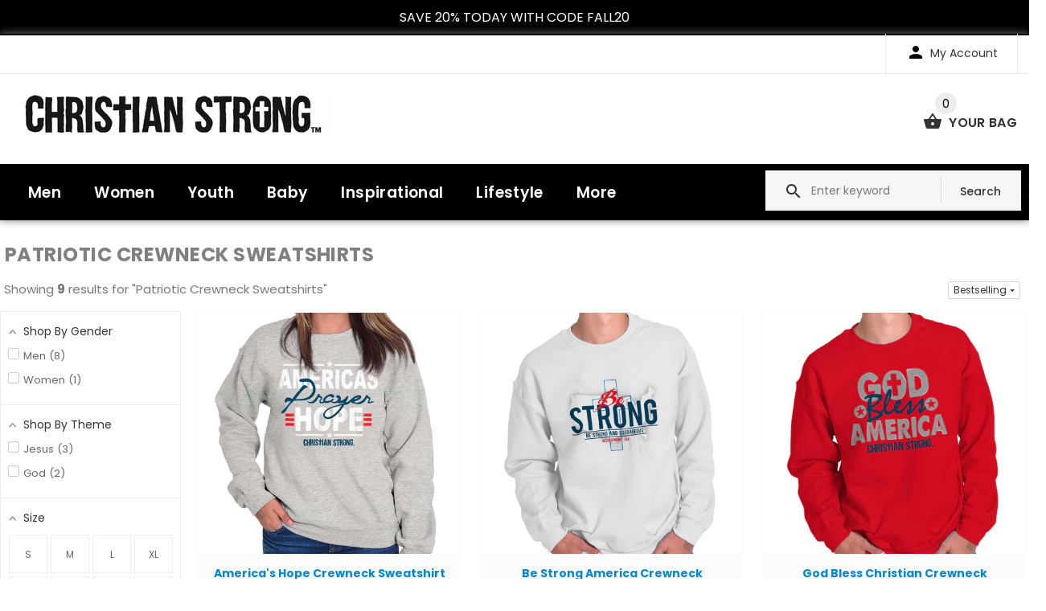

--- FILE ---
content_type: text/html; charset=utf-8
request_url: https://christianstrong.com/collections/patriotic-crewneck-sweatshirts/
body_size: 26057
content:
<!DOCTYPE html>
<!--[if lt IE 7]><html class="no-js lt-ie9 lt-ie8 lt-ie7" lang="en"> <![endif]-->
<!--[if IE 7]><html class="no-js lt-ie9 lt-ie8" lang="en"> <![endif]-->
<!--[if IE 8]><html class="no-js lt-ie9" lang="en"> <![endif]-->
<!--[if IE 9 ]><html class="ie9 no-js"> <![endif]-->
<!--[if (gt IE 9)|!(IE)]><!--> <html class="no-js"> <!--<![endif]-->
<head>

<!-- AMPIFY-ME:START -->

<!-- AMPIFY-ME:END -->

  <!-- v1.1.0 -->
  <!-- Basic page needs ================================================== -->
  
  <!--testing analytics-->
  <!-- Global site tag (gtag.js) - Google Analytics -->

  <!--END Testing analytics-->
  
  
	<!--  verification for google shopping begins  -->
  <meta name="google-site-verification" content="L-IEtm7ZRk7aoxHu88Ii6GC0L214ug7mO9pRpgH5w14" />
	<!--  verification for google shopping ends    -->
  <meta charset="utf-8">
  <meta http-equiv="X-UA-Compatible" content="IE=edge,chrome=1">
  <meta name="viewport" content="width=device-width,initial-scale=1">
  <meta http-equiv="Expires" content="0" /> 
  <meta name="theme-color" content="#000000">
  <meta name="keywords" content="ChristianStrong.com, Christian apparel, clothes" />
  <meta name="author" content="ChristianStrong.com">
  <link rel="canonical" href="https://christianstrong.com/collections/patriotic-crewneck-sweatshirts"><link rel="shortcut icon" href="//christianstrong.com/cdn/shop/t/19/assets/favicon.png?v=39608040412508468091628164126" type="image/x-icon" /><!-- Title and description ================================================== -->
  
  <title>
    Christian Patriots Crew Neck Sweatshirt - Christian Strong
    
    
    
  </title><meta name="description" content="Interested in cool Christian sweatshirts to represent the USA? Browse our Patriotic Crewneck Sweatshirts! Our Christian sweatshirts are comfy and lasting."><meta name="timezone" content="America/New_York"><!-- Social meta ================================================== -->

  <meta property="og:type" content="website">
  <meta property="og:title" content="Christian Patriots Crew Neck Sweatshirt - Christian Strong">
  <meta property="og:url" content="https://christianstrong.com/collections/patriotic-crewneck-sweatshirts">
  



  <meta property="og:description" content="Interested in cool Christian sweatshirts to represent the USA? Browse our Patriotic Crewneck Sweatshirts! Our Christian sweatshirts are comfy and lasting.">


<meta property="og:site_name" content="Christian Strong">



  <meta name="twitter:card" content="summary">



<!-- Helpers ================================================== -->

  <!-- CSS ================================================== -->
  <link href="https://fonts.googleapis.com/css?family=Poppins:100,200,300,400,500,600,700,800,900" rel="stylesheet"><link href="//christianstrong.com/cdn/shop/t/19/assets/bootstrap.css?v=174224568365386081001628164122" rel="stylesheet" type="text/css" media="all" />
<link href="//christianstrong.com/cdn/shop/t/19/assets/fontstyle.css?v=94443697399688339891628164131" rel="stylesheet" type="text/css" media="all" />
<link href="//christianstrong.com/cdn/shop/t/19/assets/slick.min.css?v=50001471619190811031628164158" rel="stylesheet" type="text/css" media="all" />





<link href="//christianstrong.com/cdn/shop/t/19/assets/style.scss.css?v=56648140070160483461636400951" rel="stylesheet" type="text/css" media="all" />
<script src="//christianstrong.com/cdn/shop/t/19/assets/jquery-2.1.4.min.js?v=98113469058130162841628164135" type="text/javascript"></script>
  
  
  <link href="//christianstrong.com/cdn/shop/t/19/assets/homepage-new.scss?v=28472508062362781511628164132" rel="stylesheet" type="text/css" media="all" />
  <!-- JS  ================================================== --> 
  
  
  <!-- Header hook for plugins ================================================== -->
  <script>window.performance && window.performance.mark && window.performance.mark('shopify.content_for_header.start');</script><meta name="facebook-domain-verification" content="y6tmvm1gma1c6qmso97zmviyxlodf7">
<meta name="facebook-domain-verification" content="8yw568wi164f8d1dd5utw319lw1phq">
<meta id="shopify-digital-wallet" name="shopify-digital-wallet" content="/25463410/digital_wallets/dialog">
<meta name="shopify-checkout-api-token" content="0acdf4b2dd3cb5ce3a1c289b9c438bae">
<meta id="in-context-paypal-metadata" data-shop-id="25463410" data-venmo-supported="false" data-environment="production" data-locale="en_US" data-paypal-v4="true" data-currency="USD">
<link rel="alternate" type="application/atom+xml" title="Feed" href="/collections/patriotic-crewneck-sweatshirts.atom" />
<link rel="alternate" type="application/json+oembed" href="https://christianstrong.com/collections/patriotic-crewneck-sweatshirts.oembed">
<script async="async" src="/checkouts/internal/preloads.js?locale=en-US"></script>
<link rel="preconnect" href="https://shop.app" crossorigin="anonymous">
<script async="async" src="https://shop.app/checkouts/internal/preloads.js?locale=en-US&shop_id=25463410" crossorigin="anonymous"></script>
<script id="apple-pay-shop-capabilities" type="application/json">{"shopId":25463410,"countryCode":"US","currencyCode":"USD","merchantCapabilities":["supports3DS"],"merchantId":"gid:\/\/shopify\/Shop\/25463410","merchantName":"Christian Strong","requiredBillingContactFields":["postalAddress","email"],"requiredShippingContactFields":["postalAddress","email"],"shippingType":"shipping","supportedNetworks":["visa","masterCard","amex","discover","elo","jcb"],"total":{"type":"pending","label":"Christian Strong","amount":"1.00"},"shopifyPaymentsEnabled":true,"supportsSubscriptions":true}</script>
<script id="shopify-features" type="application/json">{"accessToken":"0acdf4b2dd3cb5ce3a1c289b9c438bae","betas":["rich-media-storefront-analytics"],"domain":"christianstrong.com","predictiveSearch":true,"shopId":25463410,"locale":"en"}</script>
<script>var Shopify = Shopify || {};
Shopify.shop = "izaac-test-co.myshopify.com";
Shopify.locale = "en";
Shopify.currency = {"active":"USD","rate":"1.0"};
Shopify.country = "US";
Shopify.theme = {"name":"Live Site with changes","id":125635952823,"schema_name":"MyShop","schema_version":"1.0.5","theme_store_id":null,"role":"main"};
Shopify.theme.handle = "null";
Shopify.theme.style = {"id":null,"handle":null};
Shopify.cdnHost = "christianstrong.com/cdn";
Shopify.routes = Shopify.routes || {};
Shopify.routes.root = "/";</script>
<script type="module">!function(o){(o.Shopify=o.Shopify||{}).modules=!0}(window);</script>
<script>!function(o){function n(){var o=[];function n(){o.push(Array.prototype.slice.apply(arguments))}return n.q=o,n}var t=o.Shopify=o.Shopify||{};t.loadFeatures=n(),t.autoloadFeatures=n()}(window);</script>
<script>
  window.ShopifyPay = window.ShopifyPay || {};
  window.ShopifyPay.apiHost = "shop.app\/pay";
  window.ShopifyPay.redirectState = null;
</script>
<script id="shop-js-analytics" type="application/json">{"pageType":"collection"}</script>
<script defer="defer" async type="module" src="//christianstrong.com/cdn/shopifycloud/shop-js/modules/v2/client.init-shop-cart-sync_BdyHc3Nr.en.esm.js"></script>
<script defer="defer" async type="module" src="//christianstrong.com/cdn/shopifycloud/shop-js/modules/v2/chunk.common_Daul8nwZ.esm.js"></script>
<script type="module">
  await import("//christianstrong.com/cdn/shopifycloud/shop-js/modules/v2/client.init-shop-cart-sync_BdyHc3Nr.en.esm.js");
await import("//christianstrong.com/cdn/shopifycloud/shop-js/modules/v2/chunk.common_Daul8nwZ.esm.js");

  window.Shopify.SignInWithShop?.initShopCartSync?.({"fedCMEnabled":true,"windoidEnabled":true});

</script>
<script>
  window.Shopify = window.Shopify || {};
  if (!window.Shopify.featureAssets) window.Shopify.featureAssets = {};
  window.Shopify.featureAssets['shop-js'] = {"shop-cart-sync":["modules/v2/client.shop-cart-sync_QYOiDySF.en.esm.js","modules/v2/chunk.common_Daul8nwZ.esm.js"],"init-fed-cm":["modules/v2/client.init-fed-cm_DchLp9rc.en.esm.js","modules/v2/chunk.common_Daul8nwZ.esm.js"],"shop-button":["modules/v2/client.shop-button_OV7bAJc5.en.esm.js","modules/v2/chunk.common_Daul8nwZ.esm.js"],"init-windoid":["modules/v2/client.init-windoid_DwxFKQ8e.en.esm.js","modules/v2/chunk.common_Daul8nwZ.esm.js"],"shop-cash-offers":["modules/v2/client.shop-cash-offers_DWtL6Bq3.en.esm.js","modules/v2/chunk.common_Daul8nwZ.esm.js","modules/v2/chunk.modal_CQq8HTM6.esm.js"],"shop-toast-manager":["modules/v2/client.shop-toast-manager_CX9r1SjA.en.esm.js","modules/v2/chunk.common_Daul8nwZ.esm.js"],"init-shop-email-lookup-coordinator":["modules/v2/client.init-shop-email-lookup-coordinator_UhKnw74l.en.esm.js","modules/v2/chunk.common_Daul8nwZ.esm.js"],"pay-button":["modules/v2/client.pay-button_DzxNnLDY.en.esm.js","modules/v2/chunk.common_Daul8nwZ.esm.js"],"avatar":["modules/v2/client.avatar_BTnouDA3.en.esm.js"],"init-shop-cart-sync":["modules/v2/client.init-shop-cart-sync_BdyHc3Nr.en.esm.js","modules/v2/chunk.common_Daul8nwZ.esm.js"],"shop-login-button":["modules/v2/client.shop-login-button_D8B466_1.en.esm.js","modules/v2/chunk.common_Daul8nwZ.esm.js","modules/v2/chunk.modal_CQq8HTM6.esm.js"],"init-customer-accounts-sign-up":["modules/v2/client.init-customer-accounts-sign-up_C8fpPm4i.en.esm.js","modules/v2/client.shop-login-button_D8B466_1.en.esm.js","modules/v2/chunk.common_Daul8nwZ.esm.js","modules/v2/chunk.modal_CQq8HTM6.esm.js"],"init-shop-for-new-customer-accounts":["modules/v2/client.init-shop-for-new-customer-accounts_CVTO0Ztu.en.esm.js","modules/v2/client.shop-login-button_D8B466_1.en.esm.js","modules/v2/chunk.common_Daul8nwZ.esm.js","modules/v2/chunk.modal_CQq8HTM6.esm.js"],"init-customer-accounts":["modules/v2/client.init-customer-accounts_dRgKMfrE.en.esm.js","modules/v2/client.shop-login-button_D8B466_1.en.esm.js","modules/v2/chunk.common_Daul8nwZ.esm.js","modules/v2/chunk.modal_CQq8HTM6.esm.js"],"shop-follow-button":["modules/v2/client.shop-follow-button_CkZpjEct.en.esm.js","modules/v2/chunk.common_Daul8nwZ.esm.js","modules/v2/chunk.modal_CQq8HTM6.esm.js"],"lead-capture":["modules/v2/client.lead-capture_BntHBhfp.en.esm.js","modules/v2/chunk.common_Daul8nwZ.esm.js","modules/v2/chunk.modal_CQq8HTM6.esm.js"],"checkout-modal":["modules/v2/client.checkout-modal_CfxcYbTm.en.esm.js","modules/v2/chunk.common_Daul8nwZ.esm.js","modules/v2/chunk.modal_CQq8HTM6.esm.js"],"shop-login":["modules/v2/client.shop-login_Da4GZ2H6.en.esm.js","modules/v2/chunk.common_Daul8nwZ.esm.js","modules/v2/chunk.modal_CQq8HTM6.esm.js"],"payment-terms":["modules/v2/client.payment-terms_MV4M3zvL.en.esm.js","modules/v2/chunk.common_Daul8nwZ.esm.js","modules/v2/chunk.modal_CQq8HTM6.esm.js"]};
</script>
<script>(function() {
  var isLoaded = false;
  function asyncLoad() {
    if (isLoaded) return;
    isLoaded = true;
    var urls = ["https:\/\/contactform.hulkapps.com\/skeletopapp.js?shop=izaac-test-co.myshopify.com","https:\/\/cdn-stamped-io.azureedge.net\/files\/shopify.v2.min.js?shop=izaac-test-co.myshopify.com","https:\/\/collector.leaddyno.com\/shopify.js?key=e596584dfbcbb4f0509ae64c5f1de493ade77a99\u0026shop=izaac-test-co.myshopify.com","\/\/www.powr.io\/powr.js?powr-token=izaac-test-co.myshopify.com\u0026external-type=shopify\u0026shop=izaac-test-co.myshopify.com","https:\/\/cdn1.stamped.io\/files\/shopify.v2.min.js?shop=izaac-test-co.myshopify.com","https:\/\/chimpstatic.com\/mcjs-connected\/js\/users\/289324ee271161e08c2030e79\/9331d2b668d0f1188b12d26f6.js?shop=izaac-test-co.myshopify.com","\/\/shopify.privy.com\/widget.js?shop=izaac-test-co.myshopify.com","https:\/\/cdn-bundler.nice-team.net\/app\/js\/bundler.js?shop=izaac-test-co.myshopify.com","https:\/\/d23dclunsivw3h.cloudfront.net\/redirect-app.js?shop=izaac-test-co.myshopify.com","https:\/\/cdn.jsdelivr.net\/gh\/apphq\/slidecart-dist@master\/slidecarthq-forward.js?4\u0026shop=izaac-test-co.myshopify.com","\/\/searchserverapi.com\/widgets\/shopify\/init.js?a=5n3f7F9y1c\u0026shop=izaac-test-co.myshopify.com"];
    for (var i = 0; i < urls.length; i++) {
      var s = document.createElement('script');
      s.type = 'text/javascript';
      s.async = true;
      s.src = urls[i];
      var x = document.getElementsByTagName('script')[0];
      x.parentNode.insertBefore(s, x);
    }
  };
  if(window.attachEvent) {
    window.attachEvent('onload', asyncLoad);
  } else {
    window.addEventListener('load', asyncLoad, false);
  }
})();</script>
<script id="__st">var __st={"a":25463410,"offset":-18000,"reqid":"60b6b730-a52b-4cf4-b32a-a80e4af69562-1768984106","pageurl":"christianstrong.com\/collections\/patriotic-crewneck-sweatshirts","u":"edea82a5bd13","p":"collection","rtyp":"collection","rid":388675109122};</script>
<script>window.ShopifyPaypalV4VisibilityTracking = true;</script>
<script id="captcha-bootstrap">!function(){'use strict';const t='contact',e='account',n='new_comment',o=[[t,t],['blogs',n],['comments',n],[t,'customer']],c=[[e,'customer_login'],[e,'guest_login'],[e,'recover_customer_password'],[e,'create_customer']],r=t=>t.map((([t,e])=>`form[action*='/${t}']:not([data-nocaptcha='true']) input[name='form_type'][value='${e}']`)).join(','),a=t=>()=>t?[...document.querySelectorAll(t)].map((t=>t.form)):[];function s(){const t=[...o],e=r(t);return a(e)}const i='password',u='form_key',d=['recaptcha-v3-token','g-recaptcha-response','h-captcha-response',i],f=()=>{try{return window.sessionStorage}catch{return}},m='__shopify_v',_=t=>t.elements[u];function p(t,e,n=!1){try{const o=window.sessionStorage,c=JSON.parse(o.getItem(e)),{data:r}=function(t){const{data:e,action:n}=t;return t[m]||n?{data:e,action:n}:{data:t,action:n}}(c);for(const[e,n]of Object.entries(r))t.elements[e]&&(t.elements[e].value=n);n&&o.removeItem(e)}catch(o){console.error('form repopulation failed',{error:o})}}const l='form_type',E='cptcha';function T(t){t.dataset[E]=!0}const w=window,h=w.document,L='Shopify',v='ce_forms',y='captcha';let A=!1;((t,e)=>{const n=(g='f06e6c50-85a8-45c8-87d0-21a2b65856fe',I='https://cdn.shopify.com/shopifycloud/storefront-forms-hcaptcha/ce_storefront_forms_captcha_hcaptcha.v1.5.2.iife.js',D={infoText:'Protected by hCaptcha',privacyText:'Privacy',termsText:'Terms'},(t,e,n)=>{const o=w[L][v],c=o.bindForm;if(c)return c(t,g,e,D).then(n);var r;o.q.push([[t,g,e,D],n]),r=I,A||(h.body.append(Object.assign(h.createElement('script'),{id:'captcha-provider',async:!0,src:r})),A=!0)});var g,I,D;w[L]=w[L]||{},w[L][v]=w[L][v]||{},w[L][v].q=[],w[L][y]=w[L][y]||{},w[L][y].protect=function(t,e){n(t,void 0,e),T(t)},Object.freeze(w[L][y]),function(t,e,n,w,h,L){const[v,y,A,g]=function(t,e,n){const i=e?o:[],u=t?c:[],d=[...i,...u],f=r(d),m=r(i),_=r(d.filter((([t,e])=>n.includes(e))));return[a(f),a(m),a(_),s()]}(w,h,L),I=t=>{const e=t.target;return e instanceof HTMLFormElement?e:e&&e.form},D=t=>v().includes(t);t.addEventListener('submit',(t=>{const e=I(t);if(!e)return;const n=D(e)&&!e.dataset.hcaptchaBound&&!e.dataset.recaptchaBound,o=_(e),c=g().includes(e)&&(!o||!o.value);(n||c)&&t.preventDefault(),c&&!n&&(function(t){try{if(!f())return;!function(t){const e=f();if(!e)return;const n=_(t);if(!n)return;const o=n.value;o&&e.removeItem(o)}(t);const e=Array.from(Array(32),(()=>Math.random().toString(36)[2])).join('');!function(t,e){_(t)||t.append(Object.assign(document.createElement('input'),{type:'hidden',name:u})),t.elements[u].value=e}(t,e),function(t,e){const n=f();if(!n)return;const o=[...t.querySelectorAll(`input[type='${i}']`)].map((({name:t})=>t)),c=[...d,...o],r={};for(const[a,s]of new FormData(t).entries())c.includes(a)||(r[a]=s);n.setItem(e,JSON.stringify({[m]:1,action:t.action,data:r}))}(t,e)}catch(e){console.error('failed to persist form',e)}}(e),e.submit())}));const S=(t,e)=>{t&&!t.dataset[E]&&(n(t,e.some((e=>e===t))),T(t))};for(const o of['focusin','change'])t.addEventListener(o,(t=>{const e=I(t);D(e)&&S(e,y())}));const B=e.get('form_key'),M=e.get(l),P=B&&M;t.addEventListener('DOMContentLoaded',(()=>{const t=y();if(P)for(const e of t)e.elements[l].value===M&&p(e,B);[...new Set([...A(),...v().filter((t=>'true'===t.dataset.shopifyCaptcha))])].forEach((e=>S(e,t)))}))}(h,new URLSearchParams(w.location.search),n,t,e,['guest_login'])})(!0,!0)}();</script>
<script integrity="sha256-4kQ18oKyAcykRKYeNunJcIwy7WH5gtpwJnB7kiuLZ1E=" data-source-attribution="shopify.loadfeatures" defer="defer" src="//christianstrong.com/cdn/shopifycloud/storefront/assets/storefront/load_feature-a0a9edcb.js" crossorigin="anonymous"></script>
<script crossorigin="anonymous" defer="defer" src="//christianstrong.com/cdn/shopifycloud/storefront/assets/shopify_pay/storefront-65b4c6d7.js?v=20250812"></script>
<script data-source-attribution="shopify.dynamic_checkout.dynamic.init">var Shopify=Shopify||{};Shopify.PaymentButton=Shopify.PaymentButton||{isStorefrontPortableWallets:!0,init:function(){window.Shopify.PaymentButton.init=function(){};var t=document.createElement("script");t.src="https://christianstrong.com/cdn/shopifycloud/portable-wallets/latest/portable-wallets.en.js",t.type="module",document.head.appendChild(t)}};
</script>
<script data-source-attribution="shopify.dynamic_checkout.buyer_consent">
  function portableWalletsHideBuyerConsent(e){var t=document.getElementById("shopify-buyer-consent"),n=document.getElementById("shopify-subscription-policy-button");t&&n&&(t.classList.add("hidden"),t.setAttribute("aria-hidden","true"),n.removeEventListener("click",e))}function portableWalletsShowBuyerConsent(e){var t=document.getElementById("shopify-buyer-consent"),n=document.getElementById("shopify-subscription-policy-button");t&&n&&(t.classList.remove("hidden"),t.removeAttribute("aria-hidden"),n.addEventListener("click",e))}window.Shopify?.PaymentButton&&(window.Shopify.PaymentButton.hideBuyerConsent=portableWalletsHideBuyerConsent,window.Shopify.PaymentButton.showBuyerConsent=portableWalletsShowBuyerConsent);
</script>
<script data-source-attribution="shopify.dynamic_checkout.cart.bootstrap">document.addEventListener("DOMContentLoaded",(function(){function t(){return document.querySelector("shopify-accelerated-checkout-cart, shopify-accelerated-checkout")}if(t())Shopify.PaymentButton.init();else{new MutationObserver((function(e,n){t()&&(Shopify.PaymentButton.init(),n.disconnect())})).observe(document.body,{childList:!0,subtree:!0})}}));
</script>
<link id="shopify-accelerated-checkout-styles" rel="stylesheet" media="screen" href="https://christianstrong.com/cdn/shopifycloud/portable-wallets/latest/accelerated-checkout-backwards-compat.css" crossorigin="anonymous">
<style id="shopify-accelerated-checkout-cart">
        #shopify-buyer-consent {
  margin-top: 1em;
  display: inline-block;
  width: 100%;
}

#shopify-buyer-consent.hidden {
  display: none;
}

#shopify-subscription-policy-button {
  background: none;
  border: none;
  padding: 0;
  text-decoration: underline;
  font-size: inherit;
  cursor: pointer;
}

#shopify-subscription-policy-button::before {
  box-shadow: none;
}

      </style>
<link rel="stylesheet" media="screen" href="//christianstrong.com/cdn/shop/t/19/compiled_assets/styles.css?v=28213">
<script>window.performance && window.performance.mark && window.performance.mark('shopify.content_for_header.end');</script>
  <script>    
    var shop_url = 'https://christianstrong.com',
    	money_format = '${{amount}}',
        color_with_border = 'White',
        colors_value = ',antique cherry red:#971b2f,antique heliconia:#aa0061,antique irish green:#00843d,antique jade dome:#006269,antique orange:#b33d26,antique royal:#003087,antique sapphire:#006a8e,ash grey:#cfcfcf,azalea:#f882b2,berry:#8f224c,black:#000000,blackberry:#24232f,blue dusk:#283a49,brown savana:#7d705f,cardinal red:#9e0f2a,carolina blue:#72a3e7,carolinablue:#72a3e7,charcoal:#545454,cherry red:#bd0519,chestnut:#795947,cobalt:#181c73,coral silk:#f96b72,cornsilk:#f0ec74,daisy:#fae331,dark chocolate:#2e2724,dark heather:#3f4444,electric green:#5fb43f,forest green:#25352a,galapagos blue:#065d76,garnet:#73121d,gold:#fbbf14,gravel:#999ea2,heather cardinal:#9b2743,heather indigo:#5b6770,heather irish green:#00966c,heather military green:#55634a,heather navy:#333f48,heather orange:#ff8d6d,heather purple:#614b79,heather royal:#307fe2,heather sapphire:#0076a8,heliconia:#f02e73,honey:#faca60,ice grey:#e4d8d8,indigo blue:#3c627b,iris:#397abc,irish green:#10a05f,jade dome:#078489,kelly green:#088a68,kiwi:#9ab25e,light blue:#aad5f1,light pink:#d9ff00,lilac:#563d82,lime:#97df66,maroon:#5a222a,meadow:#000000,metro blue:#1c3e6b,midnight:#005670,military green:#54624a,mint green:#c4fbdc,moss:#3d441e,natural:#faf8eb,navy:#1c2735,old gold:#daa363,olive:#4d4940,orange:#f94a12,orchid:#d7c1e5,pistachio:#cad39b,prairie dust:#78705c,purple:#28255e,red:#dc0a1f,royal:#0c54a3,russet:#512f2e,rusty bronze:#ac3d2c,safety green:#c6d219,safety orange:#f97e0e,safety pink:#f784b3,sand:#e1d0b9,sapphire:#0680bd,sky:#71d7f0,sport grey:#8f8f8f,stone blue:#7694ac,sunset:#ff7f41,tan:#ba9e76,tangerine:#f99439,tennessee orange:#fba412,texas orange:#c7561f,tropical blue:#0794b1,turf green:#297942,tweed:#414746,vegas gold:#efda9b,violet:#6e82b7,white:#ffffff,yellow haze:#faee97,butter:#f2ea93,heather:#9d9ea0,key lime:#acff69,banana:#f9e1a1,pink:#e6cde2,washed coral:#fa8571,washed deep sea:#179d9c,washed denim:#4f718c,washed denim cream: #9facc0,washed grey:#4d4d4d,washed shell:#fac1a6,washed mint green:#d0eee4,washed pink:#f8a0c6,washed hot pink:#f95592,washed papaya:#fb8f8c,washed aqua:#2fb4d7,washed charcoal grey:#4d4d4d,washed melon:#fcd1a6,washed sea green:#a0f0e5,washed ice blue:#b7ecf4,apple:#358637, washed purple:#624ba1,washed black heather:#363b3f,vintage heather/blended white:#696969,white/black:#ffffff ,ballerina/mauvelous:#f3dbdf,vintage heather/vintage hot pink:#696969,heather/white:#696969,white/titanium:#ffffff ,white/navy picot:#ffffff ,vintage burgandy/blended white:#712d41,vintage hot pink/blended white:#f05283,vintage orange/blended white:#fd4239,lavender/purple:#ad8ab8,pink/vintage heather:#ead0e5,raspberry/white picot:#fc7cb3,red/white:#dc0a1f,raspberry/raspberry/white dot:#fc7cb3,red/red/white dot:#dc0a1f,vintage heather/vintage royal:#696969,blackwhite:#181916,vintage navy/blended white:#1a2732,vintage purple/blended white:#b19cd9 ,black/white picot:#181916,black/red/white dot:#181916,ballerina/white picot:#f3dbdf,white/raspberry picot:#ffffff ,white/ballerina/white stripe:#ffffff ,vintage heather/vintage navy:#696969,navy/red:#011e4d,hot pink:#ff1493,',
    	texture_obj = function(){return JSON.parse('{"White/Black":"//christianstrong.com/cdn/shop/t/19/assets/filter_color1.png?v=127701599467101781271628164126","Material 2":"//christianstrong.com/cdn/shop/t/19/assets/filter_color2.png?v=55733946991002248111628164127"}');
    }
    texture_obj = texture_obj();
          
    var addtocart_text = '<span class="icon icon-shopping_basket"></span> ADD TO CART',
    	unavailable_text = 'Sold Out',
        addedhtml_text = '<span class="icon icon-shopping_basket"></span> ADDED',
        errorhtml_text = '<span class="icon icon-shopping_basket"></span> LIMIT PRODUCTS',
        wait_text = '<span class="icon icon-shopping_basket"></span> WAIT';
        
    var set_day = 'Day',
        set_hour = 'Hrs',
        set_minute = 'Min',
        set_second = 'Sec';
        
    var mobile_menu_close = 'Close',
    	mobile_menu_back = 'Back'
        
    var global_quantity = false;
  </script>
  
  <style>
    [data-rating="0.0"]{
      display:none !important;
    }
  </style>
  
  
  <style>
       .myloader{
        position: fixed;
        width: 100%;
        height: 100vh;
        text-align: center;
        z-index: 9999;
        background:#fff;
        display: none;
      }
      
      .myloader img{
        border-style: none;
        position: relative;
        margin: auto;
      }
  </style>

  <!-- "snippets/shogun-head.liquid" was not rendered, the associated app was uninstalled -->
  
 

<script>window.__pagefly_analytics_settings__ = {"acceptTracking":false};</script>
  
  <meta name="p:domain_verify" content="6adb826b9ab0155d5742b802bffdac39"/>

 
<script>
    
    
    
    
    
    var gsf_conversion_data = {page_type : 'category', event : 'view_item_list', data : {product_data : [{variant_id : 7288616550434, product_id : 597262762018, name : "America God Crewneck Sweatshirt", price : "26.99", currency : "USD", sku : "20R09-18000-NVY-S-SHCS", brand : "Christian Strong", variant : "Navy / Small", category : "Direct To Garment Print"}, {variant_id : 7288643059746, product_id : 597266759714, name : "Jesus USA Crewneck Sweatshirt", price : "26.99", currency : "USD", sku : "20R15V2-18000-SPT-S-SHCS", brand : "Christian Strong", variant : "Sport Grey / Small", category : "Direct To Garment Print"}, {variant_id : 7272537489442, product_id : 595294257186, name : "Jesus Saves USA Crewneck Sweatshirt", price : "26.99", currency : "USD", sku : "20R24-18000-SPT-S-SHCS", brand : "Christian Strong", variant : "Sport Grey / Small", category : "Direct To Garment Print"}, {variant_id : 16594791956514, product_id : 1848041635874, name : "Christian Police Crewneck Sweatshirt", price : "26.99", currency : "USD", sku : "18A632-18000-BLK-S-SHCS", brand : "Christian Strong", variant : "Black / Small", category : "Direct To Garment Print"}], total_price :"107.96", shop_currency : "USD"}};
    
</script>
<!-- BEGIN app block: shopify://apps/klaviyo-email-marketing-sms/blocks/klaviyo-onsite-embed/2632fe16-c075-4321-a88b-50b567f42507 -->












  <script async src="https://static.klaviyo.com/onsite/js/XCLV7Q/klaviyo.js?company_id=XCLV7Q"></script>
  <script>!function(){if(!window.klaviyo){window._klOnsite=window._klOnsite||[];try{window.klaviyo=new Proxy({},{get:function(n,i){return"push"===i?function(){var n;(n=window._klOnsite).push.apply(n,arguments)}:function(){for(var n=arguments.length,o=new Array(n),w=0;w<n;w++)o[w]=arguments[w];var t="function"==typeof o[o.length-1]?o.pop():void 0,e=new Promise((function(n){window._klOnsite.push([i].concat(o,[function(i){t&&t(i),n(i)}]))}));return e}}})}catch(n){window.klaviyo=window.klaviyo||[],window.klaviyo.push=function(){var n;(n=window._klOnsite).push.apply(n,arguments)}}}}();</script>

  




  <script>
    window.klaviyoReviewsProductDesignMode = false
  </script>







<!-- END app block --><meta property="og:image" content="https://cdn.shopify.com/s/files/1/2546/3410/files/cslogo.png?height=628&pad_color=fff&v=1614276537&width=1200" />
<meta property="og:image:secure_url" content="https://cdn.shopify.com/s/files/1/2546/3410/files/cslogo.png?height=628&pad_color=fff&v=1614276537&width=1200" />
<meta property="og:image:width" content="1200" />
<meta property="og:image:height" content="628" />
<link href="https://monorail-edge.shopifysvc.com" rel="dns-prefetch">
<script>(function(){if ("sendBeacon" in navigator && "performance" in window) {try {var session_token_from_headers = performance.getEntriesByType('navigation')[0].serverTiming.find(x => x.name == '_s').description;} catch {var session_token_from_headers = undefined;}var session_cookie_matches = document.cookie.match(/_shopify_s=([^;]*)/);var session_token_from_cookie = session_cookie_matches && session_cookie_matches.length === 2 ? session_cookie_matches[1] : "";var session_token = session_token_from_headers || session_token_from_cookie || "";function handle_abandonment_event(e) {var entries = performance.getEntries().filter(function(entry) {return /monorail-edge.shopifysvc.com/.test(entry.name);});if (!window.abandonment_tracked && entries.length === 0) {window.abandonment_tracked = true;var currentMs = Date.now();var navigation_start = performance.timing.navigationStart;var payload = {shop_id: 25463410,url: window.location.href,navigation_start,duration: currentMs - navigation_start,session_token,page_type: "collection"};window.navigator.sendBeacon("https://monorail-edge.shopifysvc.com/v1/produce", JSON.stringify({schema_id: "online_store_buyer_site_abandonment/1.1",payload: payload,metadata: {event_created_at_ms: currentMs,event_sent_at_ms: currentMs}}));}}window.addEventListener('pagehide', handle_abandonment_event);}}());</script>
<script id="web-pixels-manager-setup">(function e(e,d,r,n,o){if(void 0===o&&(o={}),!Boolean(null===(a=null===(i=window.Shopify)||void 0===i?void 0:i.analytics)||void 0===a?void 0:a.replayQueue)){var i,a;window.Shopify=window.Shopify||{};var t=window.Shopify;t.analytics=t.analytics||{};var s=t.analytics;s.replayQueue=[],s.publish=function(e,d,r){return s.replayQueue.push([e,d,r]),!0};try{self.performance.mark("wpm:start")}catch(e){}var l=function(){var e={modern:/Edge?\/(1{2}[4-9]|1[2-9]\d|[2-9]\d{2}|\d{4,})\.\d+(\.\d+|)|Firefox\/(1{2}[4-9]|1[2-9]\d|[2-9]\d{2}|\d{4,})\.\d+(\.\d+|)|Chrom(ium|e)\/(9{2}|\d{3,})\.\d+(\.\d+|)|(Maci|X1{2}).+ Version\/(15\.\d+|(1[6-9]|[2-9]\d|\d{3,})\.\d+)([,.]\d+|)( \(\w+\)|)( Mobile\/\w+|) Safari\/|Chrome.+OPR\/(9{2}|\d{3,})\.\d+\.\d+|(CPU[ +]OS|iPhone[ +]OS|CPU[ +]iPhone|CPU IPhone OS|CPU iPad OS)[ +]+(15[._]\d+|(1[6-9]|[2-9]\d|\d{3,})[._]\d+)([._]\d+|)|Android:?[ /-](13[3-9]|1[4-9]\d|[2-9]\d{2}|\d{4,})(\.\d+|)(\.\d+|)|Android.+Firefox\/(13[5-9]|1[4-9]\d|[2-9]\d{2}|\d{4,})\.\d+(\.\d+|)|Android.+Chrom(ium|e)\/(13[3-9]|1[4-9]\d|[2-9]\d{2}|\d{4,})\.\d+(\.\d+|)|SamsungBrowser\/([2-9]\d|\d{3,})\.\d+/,legacy:/Edge?\/(1[6-9]|[2-9]\d|\d{3,})\.\d+(\.\d+|)|Firefox\/(5[4-9]|[6-9]\d|\d{3,})\.\d+(\.\d+|)|Chrom(ium|e)\/(5[1-9]|[6-9]\d|\d{3,})\.\d+(\.\d+|)([\d.]+$|.*Safari\/(?![\d.]+ Edge\/[\d.]+$))|(Maci|X1{2}).+ Version\/(10\.\d+|(1[1-9]|[2-9]\d|\d{3,})\.\d+)([,.]\d+|)( \(\w+\)|)( Mobile\/\w+|) Safari\/|Chrome.+OPR\/(3[89]|[4-9]\d|\d{3,})\.\d+\.\d+|(CPU[ +]OS|iPhone[ +]OS|CPU[ +]iPhone|CPU IPhone OS|CPU iPad OS)[ +]+(10[._]\d+|(1[1-9]|[2-9]\d|\d{3,})[._]\d+)([._]\d+|)|Android:?[ /-](13[3-9]|1[4-9]\d|[2-9]\d{2}|\d{4,})(\.\d+|)(\.\d+|)|Mobile Safari.+OPR\/([89]\d|\d{3,})\.\d+\.\d+|Android.+Firefox\/(13[5-9]|1[4-9]\d|[2-9]\d{2}|\d{4,})\.\d+(\.\d+|)|Android.+Chrom(ium|e)\/(13[3-9]|1[4-9]\d|[2-9]\d{2}|\d{4,})\.\d+(\.\d+|)|Android.+(UC? ?Browser|UCWEB|U3)[ /]?(15\.([5-9]|\d{2,})|(1[6-9]|[2-9]\d|\d{3,})\.\d+)\.\d+|SamsungBrowser\/(5\.\d+|([6-9]|\d{2,})\.\d+)|Android.+MQ{2}Browser\/(14(\.(9|\d{2,})|)|(1[5-9]|[2-9]\d|\d{3,})(\.\d+|))(\.\d+|)|K[Aa][Ii]OS\/(3\.\d+|([4-9]|\d{2,})\.\d+)(\.\d+|)/},d=e.modern,r=e.legacy,n=navigator.userAgent;return n.match(d)?"modern":n.match(r)?"legacy":"unknown"}(),u="modern"===l?"modern":"legacy",c=(null!=n?n:{modern:"",legacy:""})[u],f=function(e){return[e.baseUrl,"/wpm","/b",e.hashVersion,"modern"===e.buildTarget?"m":"l",".js"].join("")}({baseUrl:d,hashVersion:r,buildTarget:u}),m=function(e){var d=e.version,r=e.bundleTarget,n=e.surface,o=e.pageUrl,i=e.monorailEndpoint;return{emit:function(e){var a=e.status,t=e.errorMsg,s=(new Date).getTime(),l=JSON.stringify({metadata:{event_sent_at_ms:s},events:[{schema_id:"web_pixels_manager_load/3.1",payload:{version:d,bundle_target:r,page_url:o,status:a,surface:n,error_msg:t},metadata:{event_created_at_ms:s}}]});if(!i)return console&&console.warn&&console.warn("[Web Pixels Manager] No Monorail endpoint provided, skipping logging."),!1;try{return self.navigator.sendBeacon.bind(self.navigator)(i,l)}catch(e){}var u=new XMLHttpRequest;try{return u.open("POST",i,!0),u.setRequestHeader("Content-Type","text/plain"),u.send(l),!0}catch(e){return console&&console.warn&&console.warn("[Web Pixels Manager] Got an unhandled error while logging to Monorail."),!1}}}}({version:r,bundleTarget:l,surface:e.surface,pageUrl:self.location.href,monorailEndpoint:e.monorailEndpoint});try{o.browserTarget=l,function(e){var d=e.src,r=e.async,n=void 0===r||r,o=e.onload,i=e.onerror,a=e.sri,t=e.scriptDataAttributes,s=void 0===t?{}:t,l=document.createElement("script"),u=document.querySelector("head"),c=document.querySelector("body");if(l.async=n,l.src=d,a&&(l.integrity=a,l.crossOrigin="anonymous"),s)for(var f in s)if(Object.prototype.hasOwnProperty.call(s,f))try{l.dataset[f]=s[f]}catch(e){}if(o&&l.addEventListener("load",o),i&&l.addEventListener("error",i),u)u.appendChild(l);else{if(!c)throw new Error("Did not find a head or body element to append the script");c.appendChild(l)}}({src:f,async:!0,onload:function(){if(!function(){var e,d;return Boolean(null===(d=null===(e=window.Shopify)||void 0===e?void 0:e.analytics)||void 0===d?void 0:d.initialized)}()){var d=window.webPixelsManager.init(e)||void 0;if(d){var r=window.Shopify.analytics;r.replayQueue.forEach((function(e){var r=e[0],n=e[1],o=e[2];d.publishCustomEvent(r,n,o)})),r.replayQueue=[],r.publish=d.publishCustomEvent,r.visitor=d.visitor,r.initialized=!0}}},onerror:function(){return m.emit({status:"failed",errorMsg:"".concat(f," has failed to load")})},sri:function(e){var d=/^sha384-[A-Za-z0-9+/=]+$/;return"string"==typeof e&&d.test(e)}(c)?c:"",scriptDataAttributes:o}),m.emit({status:"loading"})}catch(e){m.emit({status:"failed",errorMsg:(null==e?void 0:e.message)||"Unknown error"})}}})({shopId: 25463410,storefrontBaseUrl: "https://christianstrong.com",extensionsBaseUrl: "https://extensions.shopifycdn.com/cdn/shopifycloud/web-pixels-manager",monorailEndpoint: "https://monorail-edge.shopifysvc.com/unstable/produce_batch",surface: "storefront-renderer",enabledBetaFlags: ["2dca8a86"],webPixelsConfigList: [{"id":"1798406402","configuration":"{\"accountID\":\"XCLV7Q\",\"webPixelConfig\":\"eyJlbmFibGVBZGRlZFRvQ2FydEV2ZW50cyI6IHRydWV9\"}","eventPayloadVersion":"v1","runtimeContext":"STRICT","scriptVersion":"524f6c1ee37bacdca7657a665bdca589","type":"APP","apiClientId":123074,"privacyPurposes":["ANALYTICS","MARKETING"],"dataSharingAdjustments":{"protectedCustomerApprovalScopes":["read_customer_address","read_customer_email","read_customer_name","read_customer_personal_data","read_customer_phone"]}},{"id":"1319895298","configuration":"{\"account_ID\":\"220013\",\"google_analytics_tracking_tag\":\"1\",\"measurement_id\":\"2\",\"api_secret\":\"3\",\"shop_settings\":\"{\\\"custom_pixel_script\\\":\\\"https:\\\\\\\/\\\\\\\/storage.googleapis.com\\\\\\\/gsf-scripts\\\\\\\/custom-pixels\\\\\\\/izaac-test-co.js\\\"}\"}","eventPayloadVersion":"v1","runtimeContext":"LAX","scriptVersion":"c6b888297782ed4a1cba19cda43d6625","type":"APP","apiClientId":1558137,"privacyPurposes":[],"dataSharingAdjustments":{"protectedCustomerApprovalScopes":["read_customer_address","read_customer_email","read_customer_name","read_customer_personal_data","read_customer_phone"]}},{"id":"134480130","configuration":"{\"pixel_id\":\"673625479483036\",\"pixel_type\":\"facebook_pixel\",\"metaapp_system_user_token\":\"-\"}","eventPayloadVersion":"v1","runtimeContext":"OPEN","scriptVersion":"ca16bc87fe92b6042fbaa3acc2fbdaa6","type":"APP","apiClientId":2329312,"privacyPurposes":["ANALYTICS","MARKETING","SALE_OF_DATA"],"dataSharingAdjustments":{"protectedCustomerApprovalScopes":["read_customer_address","read_customer_email","read_customer_name","read_customer_personal_data","read_customer_phone"]}},{"id":"83165442","configuration":"{\"tagID\":\"2613141060438\"}","eventPayloadVersion":"v1","runtimeContext":"STRICT","scriptVersion":"18031546ee651571ed29edbe71a3550b","type":"APP","apiClientId":3009811,"privacyPurposes":["ANALYTICS","MARKETING","SALE_OF_DATA"],"dataSharingAdjustments":{"protectedCustomerApprovalScopes":["read_customer_address","read_customer_email","read_customer_name","read_customer_personal_data","read_customer_phone"]}},{"id":"85754114","eventPayloadVersion":"v1","runtimeContext":"LAX","scriptVersion":"1","type":"CUSTOM","privacyPurposes":["ANALYTICS"],"name":"Google Analytics tag (migrated)"},{"id":"shopify-app-pixel","configuration":"{}","eventPayloadVersion":"v1","runtimeContext":"STRICT","scriptVersion":"0450","apiClientId":"shopify-pixel","type":"APP","privacyPurposes":["ANALYTICS","MARKETING"]},{"id":"shopify-custom-pixel","eventPayloadVersion":"v1","runtimeContext":"LAX","scriptVersion":"0450","apiClientId":"shopify-pixel","type":"CUSTOM","privacyPurposes":["ANALYTICS","MARKETING"]}],isMerchantRequest: false,initData: {"shop":{"name":"Christian Strong","paymentSettings":{"currencyCode":"USD"},"myshopifyDomain":"izaac-test-co.myshopify.com","countryCode":"US","storefrontUrl":"https:\/\/christianstrong.com"},"customer":null,"cart":null,"checkout":null,"productVariants":[],"purchasingCompany":null},},"https://christianstrong.com/cdn","fcfee988w5aeb613cpc8e4bc33m6693e112",{"modern":"","legacy":""},{"shopId":"25463410","storefrontBaseUrl":"https:\/\/christianstrong.com","extensionBaseUrl":"https:\/\/extensions.shopifycdn.com\/cdn\/shopifycloud\/web-pixels-manager","surface":"storefront-renderer","enabledBetaFlags":"[\"2dca8a86\"]","isMerchantRequest":"false","hashVersion":"fcfee988w5aeb613cpc8e4bc33m6693e112","publish":"custom","events":"[[\"page_viewed\",{}],[\"collection_viewed\",{\"collection\":{\"id\":\"388675109122\",\"title\":\"Patriotic Crewneck Sweatshirts\",\"productVariants\":[{\"price\":{\"amount\":26.99,\"currencyCode\":\"USD\"},\"product\":{\"title\":\"America God Crewneck Sweatshirt\",\"vendor\":\"Christian Strong\",\"id\":\"597262762018\",\"untranslatedTitle\":\"America God Crewneck Sweatshirt\",\"url\":\"\/products\/america-god-crewneck-sweatshirt\",\"type\":\"Direct To Garment Print\"},\"id\":\"7288616550434\",\"image\":{\"src\":\"\/\/christianstrong.com\/cdn\/shop\/products\/02b8aa79-a7a0-4dfc-a7fb-9e8cacb45719.jpg?v=1641873449\"},\"sku\":\"20R09-18000-NVY-S-SHCS\",\"title\":\"Navy \/ Small\",\"untranslatedTitle\":\"Navy \/ Small\"},{\"price\":{\"amount\":26.99,\"currencyCode\":\"USD\"},\"product\":{\"title\":\"Jesus USA Crewneck Sweatshirt\",\"vendor\":\"Christian Strong\",\"id\":\"597266759714\",\"untranslatedTitle\":\"Jesus USA Crewneck Sweatshirt\",\"url\":\"\/products\/jesus-usa-american-god-christ-crewneck-sweatshirt\",\"type\":\"Direct To Garment Print\"},\"id\":\"7288643059746\",\"image\":{\"src\":\"\/\/christianstrong.com\/cdn\/shop\/products\/7eec8d78-5fa6-40ad-a64f-f923a1a114a7.jpg?v=1641873656\"},\"sku\":\"20R15V2-18000-SPT-S-SHCS\",\"title\":\"Sport Grey \/ Small\",\"untranslatedTitle\":\"Sport Grey \/ Small\"},{\"price\":{\"amount\":26.99,\"currencyCode\":\"USD\"},\"product\":{\"title\":\"Jesus Saves USA Crewneck Sweatshirt\",\"vendor\":\"Christian Strong\",\"id\":\"595294257186\",\"untranslatedTitle\":\"Jesus Saves USA Crewneck Sweatshirt\",\"url\":\"\/products\/jesus-saves-usa-crewneck-sweatshirt\",\"type\":\"Direct To Garment Print\"},\"id\":\"7272537489442\",\"image\":{\"src\":\"\/\/christianstrong.com\/cdn\/shop\/products\/5e3ea600-e482-4ea7-992f-dc27d7d24ff2.jpg?v=1641874147\"},\"sku\":\"20R24-18000-SPT-S-SHCS\",\"title\":\"Sport Grey \/ Small\",\"untranslatedTitle\":\"Sport Grey \/ Small\"},{\"price\":{\"amount\":26.99,\"currencyCode\":\"USD\"},\"product\":{\"title\":\"Christian Police Crewneck Sweatshirt\",\"vendor\":\"Christian Strong\",\"id\":\"1848041635874\",\"untranslatedTitle\":\"Christian Police Crewneck Sweatshirt\",\"url\":\"\/products\/christian-police-crewneck-sweatshirt\",\"type\":\"Direct To Garment Print\"},\"id\":\"16594791956514\",\"image\":null,\"sku\":\"18A632-18000-BLK-S-SHCS\",\"title\":\"Black \/ Small\",\"untranslatedTitle\":\"Black \/ Small\"},{\"price\":{\"amount\":26.99,\"currencyCode\":\"USD\"},\"product\":{\"title\":\"Pure Country Crewneck Sweatshirt\",\"vendor\":\"Christian Strong\",\"id\":\"595183140898\",\"untranslatedTitle\":\"Pure Country Crewneck Sweatshirt\",\"url\":\"\/products\/pure-country-crewneck-sweatshirt\",\"type\":\"Direct To Garment Print\"},\"id\":\"7272376467490\",\"image\":{\"src\":\"\/\/christianstrong.com\/cdn\/shop\/products\/afb364de-d314-437a-aad6-48afcdf1048d.jpg?v=1641873528\"},\"sku\":\"20R12-18000-WHT-M-SHCS\",\"title\":\"White \/ Medium\",\"untranslatedTitle\":\"White \/ Medium\"},{\"price\":{\"amount\":26.99,\"currencyCode\":\"USD\"},\"product\":{\"title\":\"Be Strong America Crewneck Sweatshirt\",\"vendor\":\"Christian Strong\",\"id\":\"594920636450\",\"untranslatedTitle\":\"Be Strong America Crewneck Sweatshirt\",\"url\":\"\/products\/be-strong-america-crewneck-sweatshirt\",\"type\":\"Direct To Garment Print\"},\"id\":\"7272056946722\",\"image\":{\"src\":\"\/\/christianstrong.com\/cdn\/shop\/products\/7b221481-e6f6-4d63-97df-e7c95f6fbec0.jpg?v=1641873021\"},\"sku\":\"20R02-18000-WHT-M-SHCS\",\"title\":\"White \/ Medium\",\"untranslatedTitle\":\"White \/ Medium\"},{\"price\":{\"amount\":26.99,\"currencyCode\":\"USD\"},\"product\":{\"title\":\"Jesus Christ President Crewneck Sweatshirt\",\"vendor\":\"Christian Strong\",\"id\":\"595287048226\",\"untranslatedTitle\":\"Jesus Christ President Crewneck Sweatshirt\",\"url\":\"\/products\/jesus-christ-for-president-crewneck-sweatshirt\",\"type\":\"Direct To Garment Print\"},\"id\":\"7272496431138\",\"image\":{\"src\":\"\/\/christianstrong.com\/cdn\/shop\/products\/aafc8ea1-42b4-48d8-9e04-ee73a39762cf.jpg?v=1641874059\"},\"sku\":\"20R23-18000-BLK-S-SHCS\",\"title\":\"Black \/ Small\",\"untranslatedTitle\":\"Black \/ Small\"},{\"price\":{\"amount\":26.99,\"currencyCode\":\"USD\"},\"product\":{\"title\":\"Live Liberty Crewneck Sweatshirt\",\"vendor\":\"Christian Strong\",\"id\":\"576254574626\",\"untranslatedTitle\":\"Live Liberty Crewneck Sweatshirt\",\"url\":\"\/products\/live-liberty-crewneck-sweatshirt\",\"type\":\"Direct To Garment Print\"},\"id\":\"7178183245858\",\"image\":{\"src\":\"\/\/christianstrong.com\/cdn\/shop\/products\/640db652-5c2b-44eb-855e-b5f61c397040.jpg?v=1641867622\"},\"sku\":\"18M170-18000-SAP-L-SHCS\",\"title\":\"Sapphire \/ Large\",\"untranslatedTitle\":\"Sapphire \/ Large\"},{\"price\":{\"amount\":26.99,\"currencyCode\":\"USD\"},\"product\":{\"title\":\"God Bless Christian Crewneck Sweatshirt\",\"vendor\":\"Christian Strong\",\"id\":\"594987188258\",\"untranslatedTitle\":\"God Bless Christian Crewneck Sweatshirt\",\"url\":\"\/products\/god-bless-patriotic-crewneck-sweatshirt\",\"type\":\"Direct To Garment Print\"},\"id\":\"7272136081442\",\"image\":{\"src\":\"\/\/christianstrong.com\/cdn\/shop\/products\/836192eb-8365-455e-b217-6105b51a431b.jpg?v=1641873120\"},\"sku\":\"20R03V2-18000-RED-M-SHCS\",\"title\":\"Red \/ Medium\",\"untranslatedTitle\":\"Red \/ Medium\"},{\"price\":{\"amount\":26.99,\"currencyCode\":\"USD\"},\"product\":{\"title\":\"America's Hope Crewneck Sweatshirt\",\"vendor\":\"Christian Strong\",\"id\":\"594850611234\",\"untranslatedTitle\":\"America's Hope Crewneck Sweatshirt\",\"url\":\"\/products\/americas-hope-crewneck-sweatshirt\",\"type\":\"Direct To Garment Print\"},\"id\":\"7271976861730\",\"image\":{\"src\":\"\/\/christianstrong.com\/cdn\/shop\/products\/b3ff97ba-1318-40ff-a82f-0799f885d522.jpg?v=1641872924\"},\"sku\":\"20R01-18000-SPT-S-SHCS\",\"title\":\"Sport Grey \/ Small\",\"untranslatedTitle\":\"Sport Grey \/ Small\"}]}}]]"});</script><script>
  window.ShopifyAnalytics = window.ShopifyAnalytics || {};
  window.ShopifyAnalytics.meta = window.ShopifyAnalytics.meta || {};
  window.ShopifyAnalytics.meta.currency = 'USD';
  var meta = {"products":[{"id":597262762018,"gid":"gid:\/\/shopify\/Product\/597262762018","vendor":"Christian Strong","type":"Direct To Garment Print","handle":"america-god-crewneck-sweatshirt","variants":[{"id":7288616550434,"price":2699,"name":"America God Crewneck Sweatshirt - Navy \/ Small","public_title":"Navy \/ Small","sku":"20R09-18000-NVY-S-SHCS"},{"id":7288616517666,"price":2699,"name":"America God Crewneck Sweatshirt - Navy \/ Medium","public_title":"Navy \/ Medium","sku":"20R09-18000-NVY-M-SHCS"},{"id":7288616583202,"price":2699,"name":"America God Crewneck Sweatshirt - Navy \/ Large","public_title":"Navy \/ Large","sku":"20R09-18000-NVY-L-SHCS"},{"id":7288616648738,"price":2699,"name":"America God Crewneck Sweatshirt - Navy \/ X Large","public_title":"Navy \/ X Large","sku":"20R09-18000-NVY-X-SHCS"},{"id":7288616681506,"price":2899,"name":"America God Crewneck Sweatshirt - Navy \/ 2X Large","public_title":"Navy \/ 2X Large","sku":"20R09-18000-NVY-2X-SHCS"},{"id":7288616714274,"price":2899,"name":"America God Crewneck Sweatshirt - Navy \/ 3X Large","public_title":"Navy \/ 3X Large","sku":"20R09-18000-NVY-3X-SHCS"},{"id":7288616747042,"price":2999,"name":"America God Crewneck Sweatshirt - Navy \/ 4X Large","public_title":"Navy \/ 4X Large","sku":"20R09-18000-NVY-4X-SHCS"},{"id":7288616779810,"price":2999,"name":"America God Crewneck Sweatshirt - Navy \/ 5X Large","public_title":"Navy \/ 5X Large","sku":"20R09-18000-NVY-5X-SHCS"}],"remote":false},{"id":597266759714,"gid":"gid:\/\/shopify\/Product\/597266759714","vendor":"Christian Strong","type":"Direct To Garment Print","handle":"jesus-usa-american-god-christ-crewneck-sweatshirt","variants":[{"id":7288643059746,"price":2699,"name":"Jesus USA Crewneck Sweatshirt - Sport Grey \/ Small","public_title":"Sport Grey \/ Small","sku":"20R15V2-18000-SPT-S-SHCS"},{"id":7288643026978,"price":2699,"name":"Jesus USA Crewneck Sweatshirt - Sport Grey \/ Medium","public_title":"Sport Grey \/ Medium","sku":"20R15V2-18000-SPT-M-SHCS"},{"id":7288643092514,"price":2699,"name":"Jesus USA Crewneck Sweatshirt - Sport Grey \/ Large","public_title":"Sport Grey \/ Large","sku":"20R15V2-18000-SPT-L-SHCS"},{"id":7288643125282,"price":2699,"name":"Jesus USA Crewneck Sweatshirt - Sport Grey \/ X Large","public_title":"Sport Grey \/ X Large","sku":"20R15V2-18000-SPT-X-SHCS"},{"id":7288642994210,"price":2899,"name":"Jesus USA Crewneck Sweatshirt - Sport Grey \/ 2X Large","public_title":"Sport Grey \/ 2X Large","sku":"20R15V2-18000-SPT-2X-SHCS"},{"id":7288643158050,"price":2899,"name":"Jesus USA Crewneck Sweatshirt - Sport Grey \/ 3X Large","public_title":"Sport Grey \/ 3X Large","sku":"20R15V2-18000-SPT-3X-SHCS"},{"id":7288643190818,"price":2999,"name":"Jesus USA Crewneck Sweatshirt - Sport Grey \/ 4X Large","public_title":"Sport Grey \/ 4X Large","sku":"20R15V2-18000-SPT-4X-SHCS"},{"id":7288643223586,"price":2999,"name":"Jesus USA Crewneck Sweatshirt - Sport Grey \/ 5X Large","public_title":"Sport Grey \/ 5X Large","sku":"20R15V2-18000-SPT-5X-SHCS"}],"remote":false},{"id":595294257186,"gid":"gid:\/\/shopify\/Product\/595294257186","vendor":"Christian Strong","type":"Direct To Garment Print","handle":"jesus-saves-usa-crewneck-sweatshirt","variants":[{"id":7272537489442,"price":2699,"name":"Jesus Saves USA Crewneck Sweatshirt - Sport Grey \/ Small","public_title":"Sport Grey \/ Small","sku":"20R24-18000-SPT-S-SHCS"},{"id":7272537063458,"price":2699,"name":"Jesus Saves USA Crewneck Sweatshirt - Black \/ Small","public_title":"Black \/ Small","sku":"20R24-18000-BLK-S-SHCS"},{"id":7272537358370,"price":2699,"name":"Jesus Saves USA Crewneck Sweatshirt - Sport Grey \/ Medium","public_title":"Sport Grey \/ Medium","sku":"20R24-18000-SPT-M-SHCS"},{"id":7272537096226,"price":2699,"name":"Jesus Saves USA Crewneck Sweatshirt - Black \/ Medium","public_title":"Black \/ Medium","sku":"20R24-18000-BLK-M-SHCS"},{"id":7272537128994,"price":2699,"name":"Jesus Saves USA Crewneck Sweatshirt - Black \/ Large","public_title":"Black \/ Large","sku":"20R24-18000-BLK-L-SHCS"},{"id":7272537391138,"price":2699,"name":"Jesus Saves USA Crewneck Sweatshirt - Sport Grey \/ Large","public_title":"Sport Grey \/ Large","sku":"20R24-18000-SPT-L-SHCS"},{"id":7272537161762,"price":2699,"name":"Jesus Saves USA Crewneck Sweatshirt - Black \/ X Large","public_title":"Black \/ X Large","sku":"20R24-18000-BLK-X-SHCS"},{"id":7272537325602,"price":2699,"name":"Jesus Saves USA Crewneck Sweatshirt - Sport Grey \/ X Large","public_title":"Sport Grey \/ X Large","sku":"20R24-18000-SPT-X-SHCS"},{"id":7272537194530,"price":2899,"name":"Jesus Saves USA Crewneck Sweatshirt - Black \/ 2X Large","public_title":"Black \/ 2X Large","sku":"20R24-18000-BLK-2X-SHCS"},{"id":7272537423906,"price":2899,"name":"Jesus Saves USA Crewneck Sweatshirt - Sport Grey \/ 2X Large","public_title":"Sport Grey \/ 2X Large","sku":"20R24-18000-SPT-2X-SHCS"},{"id":7272537456674,"price":2899,"name":"Jesus Saves USA Crewneck Sweatshirt - Sport Grey \/ 3X Large","public_title":"Sport Grey \/ 3X Large","sku":"20R24-18000-SPT-3X-SHCS"},{"id":7272537227298,"price":2899,"name":"Jesus Saves USA Crewneck Sweatshirt - Black \/ 3X Large","public_title":"Black \/ 3X Large","sku":"20R24-18000-BLK-3X-SHCS"},{"id":7272537260066,"price":2999,"name":"Jesus Saves USA Crewneck Sweatshirt - Black \/ 4X Large","public_title":"Black \/ 4X Large","sku":"20R24-18000-BLK-4X-SHCS"},{"id":7272537554978,"price":2999,"name":"Jesus Saves USA Crewneck Sweatshirt - Sport Grey \/ 4X Large","public_title":"Sport Grey \/ 4X Large","sku":"20R24-18000-SPT-4X-SHCS"},{"id":7272537522210,"price":2999,"name":"Jesus Saves USA Crewneck Sweatshirt - Sport Grey \/ 5X Large","public_title":"Sport Grey \/ 5X Large","sku":"20R24-18000-SPT-5X-SHCS"},{"id":7272537292834,"price":2999,"name":"Jesus Saves USA Crewneck Sweatshirt - Black \/ 5X Large","public_title":"Black \/ 5X Large","sku":"20R24-18000-BLK-5X-SHCS"}],"remote":false},{"id":1848041635874,"gid":"gid:\/\/shopify\/Product\/1848041635874","vendor":"Christian Strong","type":"Direct To Garment Print","handle":"christian-police-crewneck-sweatshirt","variants":[{"id":16594791956514,"price":2699,"name":"Christian Police Crewneck Sweatshirt - Black \/ Small","public_title":"Black \/ Small","sku":"18A632-18000-BLK-S-SHCS"},{"id":16594791989282,"price":2699,"name":"Christian Police Crewneck Sweatshirt - Black \/ Medium","public_title":"Black \/ Medium","sku":"18A632-18000-BLK-M-SHCS"},{"id":16594792022050,"price":2699,"name":"Christian Police Crewneck Sweatshirt - Black \/ Large","public_title":"Black \/ Large","sku":"18A632-18000-BLK-L-SHCS"},{"id":16594792054818,"price":2699,"name":"Christian Police Crewneck Sweatshirt - Black \/ X Large","public_title":"Black \/ X Large","sku":"18A632-18000-BLK-X-SHCS"},{"id":16594792087586,"price":2899,"name":"Christian Police Crewneck Sweatshirt - Black \/ 2X Large","public_title":"Black \/ 2X Large","sku":"18A632-18000-BLK-2X-SHCS"},{"id":16594792120354,"price":2899,"name":"Christian Police Crewneck Sweatshirt - Black \/ 3X Large","public_title":"Black \/ 3X Large","sku":"18A632-18000-BLK-3X-SHCS"},{"id":16594792153122,"price":2999,"name":"Christian Police Crewneck Sweatshirt - Black \/ 4X Large","public_title":"Black \/ 4X Large","sku":"18A632-18000-BLK-4X-SHCS"},{"id":16594792185890,"price":2999,"name":"Christian Police Crewneck Sweatshirt - Black \/ 5X Large","public_title":"Black \/ 5X Large","sku":"18A632-18000-BLK-5X-SHCS"}],"remote":false},{"id":595183140898,"gid":"gid:\/\/shopify\/Product\/595183140898","vendor":"Christian Strong","type":"Direct To Garment Print","handle":"pure-country-crewneck-sweatshirt","variants":[{"id":7272376467490,"price":2699,"name":"Pure Country Crewneck Sweatshirt - White \/ Medium","public_title":"White \/ Medium","sku":"20R12-18000-WHT-M-SHCS"},{"id":7272376533026,"price":2699,"name":"Pure Country Crewneck Sweatshirt - White \/ Small","public_title":"White \/ Small","sku":"20R12-18000-WHT-S-SHCS"},{"id":7272376303650,"price":2699,"name":"Pure Country Crewneck Sweatshirt - White \/ Large","public_title":"White \/ Large","sku":"20R12-18000-WHT-L-SHCS"},{"id":7272376565794,"price":2699,"name":"Pure Country Crewneck Sweatshirt - White \/ X Large","public_title":"White \/ X Large","sku":"20R12-18000-WHT-X-SHCS"},{"id":7272376401954,"price":2899,"name":"Pure Country Crewneck Sweatshirt - White \/ 2X Large","public_title":"White \/ 2X Large","sku":"20R12-18000-WHT-2X-SHCS"},{"id":7272376500258,"price":2899,"name":"Pure Country Crewneck Sweatshirt - White \/ 3X Large","public_title":"White \/ 3X Large","sku":"20R12-18000-WHT-3X-SHCS"},{"id":7272376369186,"price":2999,"name":"Pure Country Crewneck Sweatshirt - White \/ 4X Large","public_title":"White \/ 4X Large","sku":"20R12-18000-WHT-4X-SHCS"},{"id":7272376434722,"price":2999,"name":"Pure Country Crewneck Sweatshirt - White \/ 5X Large","public_title":"White \/ 5X Large","sku":"20R12-18000-WHT-5X-SHCS"}],"remote":false},{"id":594920636450,"gid":"gid:\/\/shopify\/Product\/594920636450","vendor":"Christian Strong","type":"Direct To Garment Print","handle":"be-strong-america-crewneck-sweatshirt","variants":[{"id":7272056946722,"price":2699,"name":"Be Strong America Crewneck Sweatshirt - White \/ Medium","public_title":"White \/ Medium","sku":"20R02-18000-WHT-M-SHCS"},{"id":7272056979490,"price":2699,"name":"Be Strong America Crewneck Sweatshirt - White \/ Small","public_title":"White \/ Small","sku":"20R02-18000-WHT-S-SHCS"},{"id":7272057110562,"price":2699,"name":"Be Strong America Crewneck Sweatshirt - White \/ Large","public_title":"White \/ Large","sku":"20R02-18000-WHT-L-SHCS"},{"id":7272057045026,"price":2699,"name":"Be Strong America Crewneck Sweatshirt - White \/ X Large","public_title":"White \/ X Large","sku":"20R02-18000-WHT-X-SHCS"},{"id":7272057143330,"price":2899,"name":"Be Strong America Crewneck Sweatshirt - White \/ 2X Large","public_title":"White \/ 2X Large","sku":"20R02-18000-WHT-2X-SHCS"},{"id":7272057176098,"price":2899,"name":"Be Strong America Crewneck Sweatshirt - White \/ 3X Large","public_title":"White \/ 3X Large","sku":"20R02-18000-WHT-3X-SHCS"},{"id":7272056913954,"price":2999,"name":"Be Strong America Crewneck Sweatshirt - White \/ 4X Large","public_title":"White \/ 4X Large","sku":"20R02-18000-WHT-4X-SHCS"},{"id":7272057077794,"price":2999,"name":"Be Strong America Crewneck Sweatshirt - White \/ 5X Large","public_title":"White \/ 5X Large","sku":"20R02-18000-WHT-5X-SHCS"}],"remote":false},{"id":595287048226,"gid":"gid:\/\/shopify\/Product\/595287048226","vendor":"Christian Strong","type":"Direct To Garment Print","handle":"jesus-christ-for-president-crewneck-sweatshirt","variants":[{"id":7272496431138,"price":2699,"name":"Jesus Christ President Crewneck Sweatshirt - Black \/ Small","public_title":"Black \/ Small","sku":"20R23-18000-BLK-S-SHCS"},{"id":7272497479714,"price":2699,"name":"Jesus Christ President Crewneck Sweatshirt - Sport Grey \/ Small","public_title":"Sport Grey \/ Small","sku":"20R23_C2-18000-SPT-S-SHCS"},{"id":7272496529442,"price":2699,"name":"Jesus Christ President Crewneck Sweatshirt - Royal \/ Medium","public_title":"Royal \/ Medium","sku":"20R23-18000-RYL-M-SHCS"},{"id":7272497610786,"price":2699,"name":"Jesus Christ President Crewneck Sweatshirt - White \/ Medium","public_title":"White \/ Medium","sku":"20R23_C2-18000-WHT-M-SHCS"},{"id":7272497184802,"price":2699,"name":"Jesus Christ President Crewneck Sweatshirt - Red \/ Medium","public_title":"Red \/ Medium","sku":"20R23_C3-18000-RED-M-SHCS"},{"id":7272496463906,"price":2699,"name":"Jesus Christ President Crewneck Sweatshirt - Royal \/ Small","public_title":"Royal \/ Small","sku":"20R23-18000-RYL-S-SHCS"},{"id":7272497020962,"price":2699,"name":"Jesus Christ President Crewneck Sweatshirt - Red \/ Small","public_title":"Red \/ Small","sku":"20R23_C3-18000-RED-S-SHCS"},{"id":7272497578018,"price":2699,"name":"Jesus Christ President Crewneck Sweatshirt - White \/ Small","public_title":"White \/ Small","sku":"20R23_C2-18000-WHT-S-SHCS"},{"id":7272497348642,"price":2699,"name":"Jesus Christ President Crewneck Sweatshirt - Sport Grey \/ Medium","public_title":"Sport Grey \/ Medium","sku":"20R23_C2-18000-SPT-M-SHCS"},{"id":7272496496674,"price":2699,"name":"Jesus Christ President Crewneck Sweatshirt - Black \/ Medium","public_title":"Black \/ Medium","sku":"20R23-18000-BLK-M-SHCS"},{"id":7272496562210,"price":2699,"name":"Jesus Christ President Crewneck Sweatshirt - Royal \/ Large","public_title":"Royal \/ Large","sku":"20R23-18000-RYL-L-SHCS"},{"id":7272497676322,"price":2699,"name":"Jesus Christ President Crewneck Sweatshirt - White \/ Large","public_title":"White \/ Large","sku":"20R23_C2-18000-WHT-L-SHCS"},{"id":7272496955426,"price":2699,"name":"Jesus Christ President Crewneck Sweatshirt - Red \/ Large","public_title":"Red \/ Large","sku":"20R23_C3-18000-RED-L-SHCS"},{"id":7272496594978,"price":2699,"name":"Jesus Christ President Crewneck Sweatshirt - Black \/ Large","public_title":"Black \/ Large","sku":"20R23-18000-BLK-L-SHCS"},{"id":7272497217570,"price":2699,"name":"Jesus Christ President Crewneck Sweatshirt - Sport Grey \/ Large","public_title":"Sport Grey \/ Large","sku":"20R23_C2-18000-SPT-L-SHCS"},{"id":7272497709090,"price":2699,"name":"Jesus Christ President Crewneck Sweatshirt - White \/ X Large","public_title":"White \/ X Large","sku":"20R23_C2-18000-WHT-X-SHCS"},{"id":7272496988194,"price":2699,"name":"Jesus Christ President Crewneck Sweatshirt - Red \/ X Large","public_title":"Red \/ X Large","sku":"20R23_C3-18000-RED-X-SHCS"},{"id":7272496660514,"price":2699,"name":"Jesus Christ President Crewneck Sweatshirt - Royal \/ X Large","public_title":"Royal \/ X Large","sku":"20R23-18000-RYL-X-SHCS"},{"id":7272497381410,"price":2699,"name":"Jesus Christ President Crewneck Sweatshirt - Sport Grey \/ X Large","public_title":"Sport Grey \/ X Large","sku":"20R23_C2-18000-SPT-X-SHCS"},{"id":7272496627746,"price":2699,"name":"Jesus Christ President Crewneck Sweatshirt - Black \/ X Large","public_title":"Black \/ X Large","sku":"20R23-18000-BLK-X-SHCS"},{"id":7272497414178,"price":2899,"name":"Jesus Christ President Crewneck Sweatshirt - Sport Grey \/ 2X Large","public_title":"Sport Grey \/ 2X Large","sku":"20R23_C2-18000-SPT-2X-SHCS"},{"id":7272496726050,"price":2899,"name":"Jesus Christ President Crewneck Sweatshirt - Royal \/ 2X Large","public_title":"Royal \/ 2X Large","sku":"20R23-18000-RYL-2X-SHCS"},{"id":7272497512482,"price":2899,"name":"Jesus Christ President Crewneck Sweatshirt - White \/ 2X Large","public_title":"White \/ 2X Large","sku":"20R23_C2-18000-WHT-2X-SHCS"},{"id":7272497152034,"price":2899,"name":"Jesus Christ President Crewneck Sweatshirt - Red \/ 2X Large","public_title":"Red \/ 2X Large","sku":"20R23_C3-18000-RED-2X-SHCS"},{"id":7272496693282,"price":2899,"name":"Jesus Christ President Crewneck Sweatshirt - Black \/ 2X Large","public_title":"Black \/ 2X Large","sku":"20R23-18000-BLK-2X-SHCS"},{"id":7272497053730,"price":2899,"name":"Jesus Christ President Crewneck Sweatshirt - Red \/ 3X Large","public_title":"Red \/ 3X Large","sku":"20R23_C3-18000-RED-3X-SHCS"},{"id":7272497643554,"price":2899,"name":"Jesus Christ President Crewneck Sweatshirt - White \/ 3X Large","public_title":"White \/ 3X Large","sku":"20R23_C2-18000-WHT-3X-SHCS"},{"id":7272496758818,"price":2899,"name":"Jesus Christ President Crewneck Sweatshirt - Royal \/ 3X Large","public_title":"Royal \/ 3X Large","sku":"20R23-18000-RYL-3X-SHCS"},{"id":7272497446946,"price":2899,"name":"Jesus Christ President Crewneck Sweatshirt - Sport Grey \/ 3X Large","public_title":"Sport Grey \/ 3X Large","sku":"20R23_C2-18000-SPT-3X-SHCS"},{"id":7272496791586,"price":2899,"name":"Jesus Christ President Crewneck Sweatshirt - Black \/ 3X Large","public_title":"Black \/ 3X Large","sku":"20R23-18000-BLK-3X-SHCS"},{"id":7272496857122,"price":2999,"name":"Jesus Christ President Crewneck Sweatshirt - Royal \/ 4X Large","public_title":"Royal \/ 4X Large","sku":"20R23-18000-RYL-4X-SHCS"},{"id":7272497741858,"price":2999,"name":"Jesus Christ President Crewneck Sweatshirt - White \/ 4X Large","public_title":"White \/ 4X Large","sku":"20R23_C2-18000-WHT-4X-SHCS"},{"id":7272497119266,"price":2999,"name":"Jesus Christ President Crewneck Sweatshirt - Red \/ 4X Large","public_title":"Red \/ 4X Large","sku":"20R23_C3-18000-RED-4X-SHCS"},{"id":7272496824354,"price":2999,"name":"Jesus Christ President Crewneck Sweatshirt - Black \/ 4X Large","public_title":"Black \/ 4X Large","sku":"20R23-18000-BLK-4X-SHCS"},{"id":7272497315874,"price":2999,"name":"Jesus Christ President Crewneck Sweatshirt - Sport Grey \/ 4X Large","public_title":"Sport Grey \/ 4X Large","sku":"20R23_C2-18000-SPT-4X-SHCS"},{"id":7272497086498,"price":2999,"name":"Jesus Christ President Crewneck Sweatshirt - Red \/ 5X Large","public_title":"Red \/ 5X Large","sku":"20R23_C3-18000-RED-5X-SHCS"},{"id":7272497545250,"price":2999,"name":"Jesus Christ President Crewneck Sweatshirt - White \/ 5X Large","public_title":"White \/ 5X Large","sku":"20R23_C2-18000-WHT-5X-SHCS"},{"id":7272496922658,"price":2999,"name":"Jesus Christ President Crewneck Sweatshirt - Royal \/ 5X Large","public_title":"Royal \/ 5X Large","sku":"20R23-18000-RYL-5X-SHCS"},{"id":7272497250338,"price":2999,"name":"Jesus Christ President Crewneck Sweatshirt - Sport Grey \/ 5X Large","public_title":"Sport Grey \/ 5X Large","sku":"20R23_C2-18000-SPT-5X-SHCS"},{"id":7272496889890,"price":2999,"name":"Jesus Christ President Crewneck Sweatshirt - Black \/ 5X Large","public_title":"Black \/ 5X Large","sku":"20R23-18000-BLK-5X-SHCS"}],"remote":false},{"id":576254574626,"gid":"gid:\/\/shopify\/Product\/576254574626","vendor":"Christian Strong","type":"Direct To Garment Print","handle":"live-liberty-crewneck-sweatshirt","variants":[{"id":7178183245858,"price":2699,"name":"Live Liberty Crewneck Sweatshirt - Sapphire \/ Large","public_title":"Sapphire \/ Large","sku":"18M170-18000-SAP-L-SHCS"},{"id":7178183180322,"price":2699,"name":"Live Liberty Crewneck Sweatshirt - Sapphire \/ Medium","public_title":"Sapphire \/ Medium","sku":"18M170-18000-SAP-M-SHCS"},{"id":7178183213090,"price":2699,"name":"Live Liberty Crewneck Sweatshirt - Sapphire \/ Small","public_title":"Sapphire \/ Small","sku":"18M170-18000-SAP-S-SHCS"},{"id":7178183278626,"price":2699,"name":"Live Liberty Crewneck Sweatshirt - Sapphire \/ X Large","public_title":"Sapphire \/ X Large","sku":"18M170-18000-SAP-X-SHCS"},{"id":7178183311394,"price":2899,"name":"Live Liberty Crewneck Sweatshirt - Sapphire \/ 2X Large","public_title":"Sapphire \/ 2X Large","sku":"18M170-18000-SAP-2X-SHCS"},{"id":7178183344162,"price":2899,"name":"Live Liberty Crewneck Sweatshirt - Sapphire \/ 3X Large","public_title":"Sapphire \/ 3X Large","sku":"18M170-18000-SAP-3X-SHCS"},{"id":7178183376930,"price":2999,"name":"Live Liberty Crewneck Sweatshirt - Sapphire \/ 4X Large","public_title":"Sapphire \/ 4X Large","sku":"18M170-18000-SAP-4X-SHCS"},{"id":7178183409698,"price":2999,"name":"Live Liberty Crewneck Sweatshirt - Sapphire \/ 5X Large","public_title":"Sapphire \/ 5X Large","sku":"18M170-18000-SAP-5X-SHCS"}],"remote":false},{"id":594987188258,"gid":"gid:\/\/shopify\/Product\/594987188258","vendor":"Christian Strong","type":"Direct To Garment Print","handle":"god-bless-patriotic-crewneck-sweatshirt","variants":[{"id":7272136081442,"price":2699,"name":"God Bless Christian Crewneck Sweatshirt - Red \/ Medium","public_title":"Red \/ Medium","sku":"20R03V2-18000-RED-M-SHCS"},{"id":7272135983138,"price":2699,"name":"God Bless Christian Crewneck Sweatshirt - Red \/ Small","public_title":"Red \/ Small","sku":"20R03V2-18000-RED-S-SHCS"},{"id":7272136114210,"price":2699,"name":"God Bless Christian Crewneck Sweatshirt - Red \/ Large","public_title":"Red \/ Large","sku":"20R03V2-18000-RED-L-SHCS"},{"id":7272135950370,"price":2699,"name":"God Bless Christian Crewneck Sweatshirt - Red \/ X Large","public_title":"Red \/ X Large","sku":"20R03V2-18000-RED-X-SHCS"},{"id":7272136048674,"price":2899,"name":"God Bless Christian Crewneck Sweatshirt - Red \/ 2X Large","public_title":"Red \/ 2X Large","sku":"20R03V2-18000-RED-2X-SHCS"},{"id":7272136015906,"price":2899,"name":"God Bless Christian Crewneck Sweatshirt - Red \/ 3X Large","public_title":"Red \/ 3X Large","sku":"20R03V2-18000-RED-3X-SHCS"},{"id":7272136179746,"price":2999,"name":"God Bless Christian Crewneck Sweatshirt - Red \/ 4X Large","public_title":"Red \/ 4X Large","sku":"20R03V2-18000-RED-4X-SHCS"},{"id":7272136146978,"price":2999,"name":"God Bless Christian Crewneck Sweatshirt - Red \/ 5X Large","public_title":"Red \/ 5X Large","sku":"20R03V2-18000-RED-5X-SHCS"}],"remote":false},{"id":594850611234,"gid":"gid:\/\/shopify\/Product\/594850611234","vendor":"Christian Strong","type":"Direct To Garment Print","handle":"americas-hope-crewneck-sweatshirt","variants":[{"id":7271976861730,"price":2699,"name":"America's Hope Crewneck Sweatshirt - Sport Grey \/ Small","public_title":"Sport Grey \/ Small","sku":"20R01-18000-SPT-S-SHCS"},{"id":7271976960034,"price":2699,"name":"America's Hope Crewneck Sweatshirt - Sport Grey \/ Medium","public_title":"Sport Grey \/ Medium","sku":"20R01-18000-SPT-M-SHCS"},{"id":7271976992802,"price":2699,"name":"America's Hope Crewneck Sweatshirt - Sport Grey \/ Large","public_title":"Sport Grey \/ Large","sku":"20R01-18000-SPT-L-SHCS"},{"id":7271976828962,"price":2699,"name":"America's Hope Crewneck Sweatshirt - Sport Grey \/ X Large","public_title":"Sport Grey \/ X Large","sku":"20R01-18000-SPT-X-SHCS"},{"id":7271976927266,"price":2899,"name":"America's Hope Crewneck Sweatshirt - Sport Grey \/ 2X Large","public_title":"Sport Grey \/ 2X Large","sku":"20R01-18000-SPT-2X-SHCS"},{"id":7271976894498,"price":2899,"name":"America's Hope Crewneck Sweatshirt - Sport Grey \/ 3X Large","public_title":"Sport Grey \/ 3X Large","sku":"20R01-18000-SPT-3X-SHCS"},{"id":7271977058338,"price":2999,"name":"America's Hope Crewneck Sweatshirt - Sport Grey \/ 4X Large","public_title":"Sport Grey \/ 4X Large","sku":"20R01-18000-SPT-4X-SHCS"},{"id":7271977025570,"price":2999,"name":"America's Hope Crewneck Sweatshirt - Sport Grey \/ 5X Large","public_title":"Sport Grey \/ 5X Large","sku":"20R01-18000-SPT-5X-SHCS"}],"remote":false}],"page":{"pageType":"collection","resourceType":"collection","resourceId":388675109122,"requestId":"60b6b730-a52b-4cf4-b32a-a80e4af69562-1768984106"}};
  for (var attr in meta) {
    window.ShopifyAnalytics.meta[attr] = meta[attr];
  }
</script>
<script class="analytics">
  (function () {
    var customDocumentWrite = function(content) {
      var jquery = null;

      if (window.jQuery) {
        jquery = window.jQuery;
      } else if (window.Checkout && window.Checkout.$) {
        jquery = window.Checkout.$;
      }

      if (jquery) {
        jquery('body').append(content);
      }
    };

    var hasLoggedConversion = function(token) {
      if (token) {
        return document.cookie.indexOf('loggedConversion=' + token) !== -1;
      }
      return false;
    }

    var setCookieIfConversion = function(token) {
      if (token) {
        var twoMonthsFromNow = new Date(Date.now());
        twoMonthsFromNow.setMonth(twoMonthsFromNow.getMonth() + 2);

        document.cookie = 'loggedConversion=' + token + '; expires=' + twoMonthsFromNow;
      }
    }

    var trekkie = window.ShopifyAnalytics.lib = window.trekkie = window.trekkie || [];
    if (trekkie.integrations) {
      return;
    }
    trekkie.methods = [
      'identify',
      'page',
      'ready',
      'track',
      'trackForm',
      'trackLink'
    ];
    trekkie.factory = function(method) {
      return function() {
        var args = Array.prototype.slice.call(arguments);
        args.unshift(method);
        trekkie.push(args);
        return trekkie;
      };
    };
    for (var i = 0; i < trekkie.methods.length; i++) {
      var key = trekkie.methods[i];
      trekkie[key] = trekkie.factory(key);
    }
    trekkie.load = function(config) {
      trekkie.config = config || {};
      trekkie.config.initialDocumentCookie = document.cookie;
      var first = document.getElementsByTagName('script')[0];
      var script = document.createElement('script');
      script.type = 'text/javascript';
      script.onerror = function(e) {
        var scriptFallback = document.createElement('script');
        scriptFallback.type = 'text/javascript';
        scriptFallback.onerror = function(error) {
                var Monorail = {
      produce: function produce(monorailDomain, schemaId, payload) {
        var currentMs = new Date().getTime();
        var event = {
          schema_id: schemaId,
          payload: payload,
          metadata: {
            event_created_at_ms: currentMs,
            event_sent_at_ms: currentMs
          }
        };
        return Monorail.sendRequest("https://" + monorailDomain + "/v1/produce", JSON.stringify(event));
      },
      sendRequest: function sendRequest(endpointUrl, payload) {
        // Try the sendBeacon API
        if (window && window.navigator && typeof window.navigator.sendBeacon === 'function' && typeof window.Blob === 'function' && !Monorail.isIos12()) {
          var blobData = new window.Blob([payload], {
            type: 'text/plain'
          });

          if (window.navigator.sendBeacon(endpointUrl, blobData)) {
            return true;
          } // sendBeacon was not successful

        } // XHR beacon

        var xhr = new XMLHttpRequest();

        try {
          xhr.open('POST', endpointUrl);
          xhr.setRequestHeader('Content-Type', 'text/plain');
          xhr.send(payload);
        } catch (e) {
          console.log(e);
        }

        return false;
      },
      isIos12: function isIos12() {
        return window.navigator.userAgent.lastIndexOf('iPhone; CPU iPhone OS 12_') !== -1 || window.navigator.userAgent.lastIndexOf('iPad; CPU OS 12_') !== -1;
      }
    };
    Monorail.produce('monorail-edge.shopifysvc.com',
      'trekkie_storefront_load_errors/1.1',
      {shop_id: 25463410,
      theme_id: 125635952823,
      app_name: "storefront",
      context_url: window.location.href,
      source_url: "//christianstrong.com/cdn/s/trekkie.storefront.cd680fe47e6c39ca5d5df5f0a32d569bc48c0f27.min.js"});

        };
        scriptFallback.async = true;
        scriptFallback.src = '//christianstrong.com/cdn/s/trekkie.storefront.cd680fe47e6c39ca5d5df5f0a32d569bc48c0f27.min.js';
        first.parentNode.insertBefore(scriptFallback, first);
      };
      script.async = true;
      script.src = '//christianstrong.com/cdn/s/trekkie.storefront.cd680fe47e6c39ca5d5df5f0a32d569bc48c0f27.min.js';
      first.parentNode.insertBefore(script, first);
    };
    trekkie.load(
      {"Trekkie":{"appName":"storefront","development":false,"defaultAttributes":{"shopId":25463410,"isMerchantRequest":null,"themeId":125635952823,"themeCityHash":"9887248695910139594","contentLanguage":"en","currency":"USD","eventMetadataId":"b691a83c-4d7f-44c9-bf36-6b8c96f52393"},"isServerSideCookieWritingEnabled":true,"monorailRegion":"shop_domain","enabledBetaFlags":["65f19447"]},"Session Attribution":{},"S2S":{"facebookCapiEnabled":true,"source":"trekkie-storefront-renderer","apiClientId":580111}}
    );

    var loaded = false;
    trekkie.ready(function() {
      if (loaded) return;
      loaded = true;

      window.ShopifyAnalytics.lib = window.trekkie;

      var originalDocumentWrite = document.write;
      document.write = customDocumentWrite;
      try { window.ShopifyAnalytics.merchantGoogleAnalytics.call(this); } catch(error) {};
      document.write = originalDocumentWrite;

      window.ShopifyAnalytics.lib.page(null,{"pageType":"collection","resourceType":"collection","resourceId":388675109122,"requestId":"60b6b730-a52b-4cf4-b32a-a80e4af69562-1768984106","shopifyEmitted":true});

      var match = window.location.pathname.match(/checkouts\/(.+)\/(thank_you|post_purchase)/)
      var token = match? match[1]: undefined;
      if (!hasLoggedConversion(token)) {
        setCookieIfConversion(token);
        window.ShopifyAnalytics.lib.track("Viewed Product Category",{"currency":"USD","category":"Collection: patriotic-crewneck-sweatshirts","collectionName":"patriotic-crewneck-sweatshirts","collectionId":388675109122,"nonInteraction":true},undefined,undefined,{"shopifyEmitted":true});
      }
    });


        var eventsListenerScript = document.createElement('script');
        eventsListenerScript.async = true;
        eventsListenerScript.src = "//christianstrong.com/cdn/shopifycloud/storefront/assets/shop_events_listener-3da45d37.js";
        document.getElementsByTagName('head')[0].appendChild(eventsListenerScript);

})();</script>
  <script>
  if (!window.ga || (window.ga && typeof window.ga !== 'function')) {
    window.ga = function ga() {
      (window.ga.q = window.ga.q || []).push(arguments);
      if (window.Shopify && window.Shopify.analytics && typeof window.Shopify.analytics.publish === 'function') {
        window.Shopify.analytics.publish("ga_stub_called", {}, {sendTo: "google_osp_migration"});
      }
      console.error("Shopify's Google Analytics stub called with:", Array.from(arguments), "\nSee https://help.shopify.com/manual/promoting-marketing/pixels/pixel-migration#google for more information.");
    };
    if (window.Shopify && window.Shopify.analytics && typeof window.Shopify.analytics.publish === 'function') {
      window.Shopify.analytics.publish("ga_stub_initialized", {}, {sendTo: "google_osp_migration"});
    }
  }
</script>
<script
  defer
  src="https://christianstrong.com/cdn/shopifycloud/perf-kit/shopify-perf-kit-3.0.4.min.js"
  data-application="storefront-renderer"
  data-shop-id="25463410"
  data-render-region="gcp-us-central1"
  data-page-type="collection"
  data-theme-instance-id="125635952823"
  data-theme-name="MyShop"
  data-theme-version="1.0.5"
  data-monorail-region="shop_domain"
  data-resource-timing-sampling-rate="10"
  data-shs="true"
  data-shs-beacon="true"
  data-shs-export-with-fetch="true"
  data-shs-logs-sample-rate="1"
  data-shs-beacon-endpoint="https://christianstrong.com/api/collect"
></script>
</head> 

<body class="temp_collection" >
  
<div id="fb-root"></div>
<script async defer crossorigin="anonymous" src="https://connect.facebook.net/en_US/sdk.js#xfbml=1&version=v14.0" nonce="wttYQwj3"></script>  
  
  <div class="myloader">
    <img  class="lazy" data-src="https://cdn.shopify.com/s/files/1/0257/0449/7224/t/2/assets/spinner-icon-gif-24_jpg.gif?2803">
  </div><div class="loader-wrapper">
  <div class="loader">
    <svg class="circular" viewBox="25 25 50 50">
      <circle class="loader-animation" cx="50" cy="50" r="20" fill="none" stroke-width="2" stroke-miterlimit="10"/>
    </svg>
  </div>
</div><div id="shopify-section-announcement-bar" class="shopify-section">
  
  <style>
    .announcement-bar {
      background-color: #000000;
      text-align:center;
      
        position:absolute;
        top: -42px !important;
        left:0;
        width:100%;
        z-index:9;
      
    }
    .announcement-bar p {
      padding:10px 0;
      font-size: 16px;
      margin:0 !important;
    }
    .announcement-bar__message,
    .announcement-bar--link {
      color: #ffffff;
    }
    .announcement-bar--link:hover, 
    .announcement-bar--link:hover .announcement-bar__message {
      color: #ffffff !important;
    }
    body {
      position:relative;
      top: 42px !important;
    }
  </style>

  
  <div class="announcement-bar">
    

      
      
      
      
      
      
      
      
      
      
      <p class="announcement-bar__message">SAVE 20% TODAY WITH CODE FALL20</p>

      
      </div>
    

  


<style>
  
</style>

</div>
<div id="shopify-section-header" class="shopify-section">

























<header class=" 
no-shadow">
  <!-- mobile-header -->
  <div class="mobile-header">
    <div class="container-fluid">
      <div class="pull-left">
        <!-- language -->
        <div class="mobile-parent-language"></div>
        <!-- /language -->
        <!-- currency -->
        <div class="mobile-parent-currency"></div>
        <!-- /currency -->
        
      </div>
      <div class="pull-right">
        <div class="account dropdown">
  <a class="dropdown-toggle" data-toggle="dropdown">
    <span class="icon icon-person "></span>
    <span class="dropdown-label hidden-sm hidden-xs">My Account</span>
  </a>
  <ul class="dropdown-menu">
    <li><a href="/account"><span class="icon icon-person"></span>Account</a></li>

    <li><a href="/checkout"><span class="icon icon-check"></span>Checkout</a></li>

    
    <li><a href="/account/login"><span class="icon icon-lock_outline"></span>Sign In</a></li>
    <li><a href="/account/register"><span class="icon icon-person_add"></span>Register</a></li>
    
    
  </ul>
</div>
        <!-- cart -->
        <div class="mobile-parent-cart"></div>
        <!-- /cart -->
      </div>
    </div>
    
    
    
    <div class="container-fluid top-line">
      
      <!-- logo -->
      <div class="logo">
        <a href="/">
          <img class="lazy" data-src="//christianstrong.com/cdn/shop/files/cslogo_290x.png?v=1614276537" alt=""/>
          
        </a>
      </div>
      <!-- /logo -->
      
      
      <div class="pull-left">
        <div class="mobile-parent-menu">
          <div class="mobile-menu-toggle">
            <span class="icon-bar"></span>
            <span class="icon-bar"></span>
            <span class="icon-bar"></span>
            <span class="menu-text">
              
              
                            
            </span>
          </div>
        </div>
      </div>
      <div class="pull-right">
        <!-- search -->
<div class="search open" id="custom-search-open">
  <a href="#" class="search-open"><span class="icon icon-search"></span></a>
  <div class="search-dropdown open" id="custom-dropdown-open">
    <form action="/search" method="get">
      <div class="input-outer">
        <input type="hidden" name="type" value="product" />
        <input type="text" name="q" value="" maxlength="128" placeholder="Enter keyword">
        <button type="submit" class="btn-search"><span>Search</span></button>
      </div>
      <a href="#" class="search-close"><span class="icon icon-close"></span></a>
    </form>
  </div>
</div>
<!-- /search -->
      </div>
    </div>
  </div>
  <!-- /mobile-header -->

  <!-- desktop-header -->
<div class="desktop-header header-02">
  <div class="container">
    <div class="pull-left">
      
    </div>
    <div class="pull-right">
      
      <div class="account dropdown">
  <a class="dropdown-toggle" data-toggle="dropdown">
    <span class="icon icon-person "></span>
    <span class="dropdown-label hidden-sm hidden-xs">My Account</span>
  </a>
  <ul class="dropdown-menu">
    <li><a href="/account"><span class="icon icon-person"></span>Account</a></li>

    <li><a href="/checkout"><span class="icon icon-check"></span>Checkout</a></li>

    
    <li><a href="/account/login"><span class="icon icon-lock_outline"></span>Sign In</a></li>
    <li><a href="/account/register"><span class="icon icon-person_add"></span>Register</a></li>
    
    
  </ul>
</div>
      
    </div>
  </div>
  <div class="top-line">
    <div class="container">
      <div class="pull-left">
        <!-- logo -->
        <div class="logo" itemscope itemtype="http://schema.org/Organization">
          <a href="/" itemprop="url">
            <img  class="lazy" data-src="//christianstrong.com/cdn/shop/files/cslogo_50825d3e-bdfa-4de9-9143-93bbcd4b33f3_400x.png?v=1614279501" alt="" itemprop="logo"/>
            
          </a>
        </div>
        <!-- /logo -->
      </div>
      <div class="pull-right">
        <!-- box-info -->
        <div class="box-info"></div>
        <!-- /box-info -->
        <div class="main-parent-cart">
          

<div class="cart">
  <div class="dropdown">
    <a class="dropdown-toggle">
      <span class="icon icon-shopping_basket"></span>
      <span class="badge badge-cart empty">0</span>
      <div class="dropdown-label hidden-sm hidden-xs">YOUR BAG</div>
    </a>
    
    <div class="dropdown-menu slide-from-top">
      <div class="container">
        <div class="top-title">RECENTLY ADDED ITEM(S)</div>
        <a href="#" class="icon icon-close cart-close"></a>
        <ul></ul>
        <h4 class="text-center empty-cart-js">You have no items in your shopping cart.</h4>
        <div class="cart-bottom">
          <div class="pull-right">
            <div class="pull-left">
              <div class="cart-total">TOTAL: <span> $0.00</span></div>
            </div>
            <a href="/checkout" class="btn icon-btn-left"><span class="icon icon-check_circle"></span>CHECKOUT</a>
          </div>
          <div class="pull-left">
            <a href="/cart" class="btn icon-btn-left"><span class="icon icon-shopping_basket"></span> VIEW CART</a>
          </div>
        </div>
        <ul class='item-html-js hide'>
  <li class="item">
    <div class="img">
      <a href="#">img</a>
    </div>
    <div class="info">
      <div class="title-col">
        <h2 class="title">
          <a href="#">title</a>
        </h2>
        <div class="details">
          details
        </div>
      </div>
      <div class="price">price</div>
      <div class="qty">
        <div class="qty-label">Qty:</div>
        <div class="style-2 input-counter text-center">
          <input type="text" value="1" disabled/>
        </div>
      </div>
    </div>
    <div class="item-control">
      <div class="delete"><a href="/cart/change?id=0&quantity=0" class="icon icon-delete header_delete_cartitem_js" title="Delete"></a></div>
      <div class="edit"><a href="" class="icon icon-edit" title="Edit"></a></div>
    </div>
  </li>
</ul>
      </div>
    </div>
  </div>
</div>


        </div>
      </div>
    </div>
  </div>
  <div class="fill-bg-base">
    <div class="container">
      <div class="pull-left">
        <div class="menu-parent-box">
          <!-- header-menu -->
<nav class="header-menu">
  <ul>
    
    
      
      
      
      
    
      
      
      
      
    
      
    
      
      
      

      
    
    <li class="dropdown multicolumn" >
      <a href="/collections/men">Men</a>
      
      
      
      

      
      	<div class="dropdown-menu one-col">
  <ul>
    
    <li>
      <a href="/collections/men-t-shirts">T-Shirts</a>

      

      
      

      
    </li>
    
    <li>
      <a href="/collections/men-long-sleeve-t-shirts">Long Sleeve T-Shirts</a>

      

      
      

      
    </li>
    
    <li>
      <a href="/collections/men-crewneck-sweatshirts">Crewneck Sweatshirts</a>

      

      
      

      
    </li>
    
    <li>
      <a href="/collections/men-hooded-sweatshirts">Hooded Sweatshirts</a>

      

      
      

      
    </li>
    
    <li>
      <a href="/collections/men-zipper-hoodies">Zipper Hoodies</a>

      

      
      

      
    </li>
    
    <li>
      <a href="/collections/men-sleeveless-t-shirts">Sleeveless T-Shirts</a>

      

      
      

      
    </li>
    
    <li>
      <a href="/collections/men-tank-tops">Tank Tops</a>

      

      
      

      
    </li>
    
  </ul>
</div>
      
      
      
      
      
      
      
    </li>
    
    
      
      
      
      
    
      
      
      
      
    
      
    
      
      
      

      
    
    <li class="dropdown multicolumn" >
      <a href="/collections/women">Women</a>
      
      
      
      

      
      	<div class="dropdown-menu one-col">
  <ul>
    
    <li>
      <a href="/collections/women-adult-t-shirts">T-Shirts</a>

      

      
      

      
    </li>
    
    <li>
      <a href="/collections/women-crewneck-sweatshirts">Crewneck Sweatshirts</a>

      

      
      

      
    </li>
    
    <li>
      <a href="/collections/women-hooded-sweatshirts">Hooded Sweatshirts</a>

      

      
      

      
    </li>
    
    <li>
      <a href="/collections/women-zipper-hoodies">Zipper Hoodies</a>

      

      
      

      
    </li>
    
    <li>
      <a href="/collections/women-fashion-tops">Fashion Tops</a>

      

      
      

      
    </li>
    
    <li>
      <a href="/collections/women-long-sleeve-t-shirts">Long Sleeve T-Shirts</a>

      

      
      

      
    </li>
    
    <li>
      <a href="/collections/women-ladies-t-shirts">Fitted T-Shirts</a>

      

      
      

      
    </li>
    
    <li>
      <a href="/collections/women-adult-v-neck-t-shirts">V-Neck T-Shirts</a>

      

      
      

      
    </li>
    
    <li>
      <a href="/collections/women-adult-tank-tops">Tank Tops</a>

      

      
      

      
    </li>
    
    <li>
      <a href="/collections/women-sleeveless-t-shirts">Sleeveless T-Shirts</a>

      

      
      

      
    </li>
    
  </ul>
</div>
      
      
      
      
      
      
      
    </li>
    
    
      
      
      
      
    
      
      
      
      
    
      
    
      
      
      

      
    
    <li class="dropdown multicolumn" >
      <a href="/collections/christian-kids-clothes">Youth</a>
      
      
      
      

      
      	<div class="dropdown-menu one-col">
  <ul>
    
    <li>
      <a href="/collections/kids-t-shirt">T-Shirts</a>

      

      
      

      
    </li>
    
    <li>
      <a href="/collections/collections-pop-culture-youth-t-shirt">Pop Culture T-Shirts</a>

      

      
      

      
    </li>
    
    <li>
      <a href="/collections/kids-long-sleeve-tees">Long Sleeve T-shirts</a>

      

      
      

      
    </li>
    
    <li>
      <a href="/collections/women-junior-v-neck-t-shirt">Girls V-Neck T-Shirts</a>

      

      
      

      
    </li>
    
    <li>
      <a href="/collections/kids-zipper-hoodies">Kids Zipper Hoodies</a>

      

      
      

      
    </li>
    
  </ul>
</div>
      
      
      
      
      
      
      
    </li>
    
    
      
      
      
      
    
      
      
      
      
    
      
    
      
      
      

      
    
    <li class="dropdown multicolumn" >
      <a href="/collections/baby">Baby</a>
      
      
      
      

      
      	<div class="dropdown-menu one-col">
  <ul>
    
    <li>
      <a href="/collections/baby-onesies">Onesies</a>

      

      
      

      
    </li>
    
    <li>
      <a href="/collections/baby-infant-toddler-t-shirts">Baby T-Shirts</a>

      

      
      

      
    </li>
    
    <li>
      <a href="/collections/baby-dresses">Baby Dresses</a>

      

      
      

      
    </li>
    
    <li>
      <a href="/collections/baby-hoodie">Baby Hoodie</a>

      

      
      

      
    </li>
    
    <li>
      <a href="/collections/baby-bibs">Baby Bibs</a>

      

      
      

      
    </li>
    
    <li>
      <a href="/collections/baby-crewneck">Baby Crewnecks</a>

      

      
      

      
    </li>
    
  </ul>
</div>
      
      
      
      
      
      
      
    </li>
    
    
      
      
      
      
    
      
      
      
      
    
      
    
      
      
      

      
    
    <li class="dropdown multicolumn" >
      <a href="/collections">Inspirational</a>
      
      
      
      

      
      	<div class="dropdown-menu one-col">
  <ul>
    
    <li>
      <a href="/collections/faith">Faith</a>

      

      
      

      
    </li>
    
    <li>
      <a href="/collections/wwjd">WWJD</a>

      

      
      

      
    </li>
    
    <li>
      <a href="/collections/jesus-lives">Jesus Lives</a>

      

      
      

      
    </li>
    
    <li>
      <a href="/collections/god-is-great">God is Great</a>

      

      
      

      
    </li>
    
    <li>
      <a href="/collections/john-3-16">John 3:16</a>

      

      
      

      
    </li>
    
    <li>
      <a href="/collections/believe">Believe</a>

      

      
      

      
    </li>
    
    <li>
      <a href="/collections/love">Love</a>

      

      
      

      
    </li>
    
    <li>
      <a href="/collections/amazing-grace">Amazing Grace</a>

      

      
      

      
    </li>
    
    <li>
      <a href="/collections/lord-is-my-rock">Lord is My Rock</a>

      

      
      

      
    </li>
    
  </ul>
</div>
      
      
      
      
      
      
      
    </li>
    
    
      
      
      
      
    
      
      
      
      
    
      
    
      
      
      

      
    
    <li class="dropdown multicolumn" >
      <a href="/collections">Lifestyle</a>
      
      
      
      

      
      	<div class="dropdown-menu one-col">
  <ul>
    
    <li>
      <a href="/collections/church">Church</a>

      

      
      

      
    </li>
    
    <li>
      <a href="/collections/workout">Workout</a>

      

      
      

      
    </li>
    
    <li>
      <a href="/collections/grateful">Grateful</a>

      

      
      

      
    </li>
    
    <li>
      <a href="/collections/cross">Cross</a>

      

      
      

      
    </li>
    
    <li>
      <a href="/collections/saved">Saved</a>

      

      
      

      
    </li>
    
    <li>
      <a href="/collections/power-of-prayer">Power of Prayer</a>

      

      
      

      
    </li>
    
  </ul>
</div>
      
      
      
      
      
      
      
    </li>
    
    
      
      
      
      
    
      
      
      
      
    
      
    
      
      
      

      
    
    <li class="dropdown multicolumn" >
      <a href="/collections">More</a>
      
      
      
      

      
      	<div class="dropdown-menu one-col">
  <ul>
    
    <li>
      <a href="/collections/baptism-gifts">Baptism Gifts</a>

      

      
      

      
    </li>
    
    <li>
      <a href="/collections/patriotic">Patriotic</a>

      

      
      

      
    </li>
    
    <li>
      <a href="/collections/pop-culture">Pop Culture</a>

      

      
      

      
    </li>
    
    <li>
      <a href="/collections/pray-for-a-cure">Breast Cancer Awareness</a>

      

      
      

      
    </li>
    
    <li>
      <a href="/collections/fall-favorites">Fall Favorites</a>

      

      
      

      
    </li>
    
  </ul>
</div>
      
      
      
      
      
      
      
    </li>
    
  </ul>
</nav>
<!-- /header-menu -->

        </div>
      </div>
      <div class="pull-right">
        <!-- search -->
<div class="search open" id="custom-search-open">
  <a href="#" class="search-open"><span class="icon icon-search"></span></a>
  <div class="search-dropdown open" id="custom-dropdown-open">
    <form action="/search" method="get">
      <div class="input-outer">
        <input type="hidden" name="type" value="product" />
        <input type="text" name="q" value="" maxlength="128" placeholder="Enter keyword">
        <button type="submit" class="btn-search"><span>Search</span></button>
      </div>
      <a href="#" class="search-close"><span class="icon icon-close"></span></a>
    </form>
  </div>
</div>
<!-- /search -->
      </div>
    </div>
  </div>
</div>
<!-- /desktop-header -->

  <!-- stuck nav -->
  <div class="stuck-nav">
    <a class="favicon1" href="https://christianstrong.com/">
      <img  class="lazy" data-src="https://cdn.shopify.com/s/files/1/2546/3410/files/csicon_new.png?2553260097465208574">
    </a>
    <a class="favicon2" href="https://christianstrong.com/">
      <img class="lazy" data-src="https://cdn.shopify.com/s/files/1/2546/3410/files/CSLOGO1.jpg?8660548128570912544">
    </a>
    
    <div class="container newheaderscrollchange">
      <div class="pull-left">
        <div class="stuck-menu-parent-box">

        </div>
      </div>
      <div class="pull-right">
        <div class="stuck-cart-parent-box">
          <span class="stuck-search">
          <!-- search -->
<div class="search open" id="custom-search-open">
  <a href="#" class="search-open"><span class="icon icon-search"></span></a>
  <div class="search-dropdown open" id="custom-dropdown-open">
    <form action="/search" method="get">
      <div class="input-outer">
        <input type="hidden" name="type" value="product" />
        <input type="text" name="q" value="" maxlength="128" placeholder="Enter keyword">
        <button type="submit" class="btn-search"><span>Search</span></button>
      </div>
      <a href="#" class="search-close"><span class="icon icon-close"></span></a>
    </form>
  </div>
</div>
<!-- /search -->
          </span>
        
        </div>
      </div>
    </div>
  </div>
  <!-- /stuck nav -->
</header>
  

<style>
header .mobile-header .logo {
   margin:0px;
}
header .mobile-header .logo img {
    max-height: 35px;
    margin-left: 18px;
    margin-top: 11px;
}
  
</style>



</div>



<div class="breadcrumb">
  <div class="container">
    <ul>
      <li><a href="/">Home</a></li>
      
      
      <li>Patriotic crewneck sweatshirts</li>
      

      
    </ul>
  </div>
</div>
<div id="pageContent">  <div class="collection-header">
          
            <div class="collection-header-text">
              <div class="text-back">
              	<h1 class="banner-header block-title text-left text-uppercase">Patriotic Crewneck Sweatshirts</h1>
              </div>
            </div>
         
         
        </div>
     
<script src="//www.searchanise.com/widgets/shopify/init.js?a=5n3f7F9y1c"></script>
<div class="snize" id="snize_results"></div>


<div id="snize_skeleton_results">
    <div class="snize-main-panel snize-skeleton-card">
        <div class="snize-main-panel-controls">
            <span class="snize-skeleton-text"></span>
            <span class="snize-skeleton-text"></span>
            <span class="snize-skeleton-text"></span>
        </div>
        <div class="snize-main-panel-dropdown"><span class="snize-skeleton-text snize-full-width"></span></div>
    </div>
    <div class="snize-header">
        <span class="snize-search-results-header snize-skeleton-text snize-full-width"></span>
    </div>
    <div class="snize-horizontal-filters snize-product-filters">
        <div class="snize-filters-dropdown snize-skeleton-card small">
            <span class="snize-skeleton-text snize-full-width"></span>
        </div>
        <div class="snize-filters-dropdown snize-skeleton-card small">
            <span class="snize-skeleton-text snize-full-width"></span>
        </div>
        <div class="snize-filters-dropdown snize-skeleton-card small">
            <span class="snize-skeleton-text snize-full-width"></span>
        </div>
    </div>
    <div class="snize-filters-sidebar snize-product-filters">
        <div class="snize-product-filters-block snize-skeleton-card">
            <div class="snize-product-filters-title"><span class="snize-skeleton-text snize-full-width"></span></div>
            <div class="snize-product-filters-list">
                <span class="snize-skeleton-text snize-full-width"></span>
                <span class="snize-skeleton-text snize-full-width"></span>
                <span class="snize-skeleton-text snize-full-width"></span>
            </div>
        </div>
        <div class="snize-product-filters-block snize-skeleton-card">
            <div class="snize-product-filters-title"><span class="snize-skeleton-text snize-full-width"></span></div>
            <div class="snize-product-filters-list">
                <span class="snize-skeleton-text snize-full-width"></span>
                <span class="snize-skeleton-text snize-full-width"></span>
                <span class="snize-skeleton-text snize-full-width"></span>
            </div>
        </div>
        <div class="snize-product-filters-block snize-skeleton-card">
            <div class="snize-product-filters-title"><span class="snize-skeleton-text snize-full-width"></span></div>
            <div class="snize-product-filters-list">
                <span class="snize-skeleton-text snize-full-width"></span>
                <span class="snize-skeleton-text snize-full-width"></span>
                <span class="snize-skeleton-text snize-full-width"></span>
            </div>
        </div>
    </div>
    <div class="snize-search-results-main-content">
            <div id="snize-search-results-wrapper" class="snize-search-results-grid-mode snize-three-columns">
            <ul class="snize-search-results-content">
                <li class="snize-product">
                    <div class="snize-item snize-skeleton-card">
                        <div class="snize-thumbnail-wrapper">
                            <div class="snize-thumbnail"></div>
                        </div>
                        <div class="snize-overhidden">
                            <span class="snize-skeleton-text snize-full-width"></span>
                            <span class="snize-skeleton-text snize-full-width"></span>
                            <span class="snize-skeleton-text snize-full-width"></span>
                        </div>
                    </div>
                </li>
                <li class="snize-product">
                    <div class="snize-item snize-skeleton-card">
                        <div class="snize-thumbnail-wrapper">
                            <div class="snize-thumbnail"></div>
                        </div>
                        <div class="snize-overhidden">
                            <span class="snize-skeleton-text snize-full-width"></span>
                            <span class="snize-skeleton-text snize-full-width"></span>
                            <span class="snize-skeleton-text snize-full-width"></span>
                        </div>
                    </div>
                </li>
                <li class="snize-product">
                    <div class="snize-item snize-skeleton-card">
                        <div class="snize-thumbnail-wrapper">
                            <div class="snize-thumbnail"></div>
                        </div>
                        <div class="snize-overhidden">
                            <span class="snize-skeleton-text snize-full-width"></span>
                            <span class="snize-skeleton-text snize-full-width"></span>
                            <span class="snize-skeleton-text snize-full-width"></span>
                        </div>
                    </div>
                </li>
                <li class="snize-product">
                    <div class="snize-item snize-skeleton-card">
                        <div class="snize-thumbnail-wrapper">
                            <div class="snize-thumbnail"></div>
                        </div>
                        <div class="snize-overhidden">
                            <span class="snize-skeleton-text snize-full-width"></span>
                            <span class="snize-skeleton-text snize-full-width"></span>
                            <span class="snize-skeleton-text snize-full-width"></span>
                        </div>
                    </div>
                </li>
                <li class="snize-product">
                    <div class="snize-item snize-skeleton-card">
                        <div class="snize-thumbnail-wrapper">
                            <div class="snize-thumbnail"></div>
                        </div>
                        <div class="snize-overhidden">
                            <span class="snize-skeleton-text snize-full-width"></span>
                            <span class="snize-skeleton-text snize-full-width"></span>
                            <span class="snize-skeleton-text snize-full-width"></span>
                        </div>
                    </div>
                </li>
            </ul>
        </div>
    </div>
</div>
<style type="text/css">
<!--
    @keyframes snize-skeleton-anim {
        0% { opacity: 1; }
        50% { opacity: 0.5; }
        100% { opacity: 1; }
    }
    #snize_skeleton_results * {
        box-sizing: border-box;
    }
    /* Fix for some themes */
    #snize_skeleton_results ul li:before,
    #snize_skeleton_results ul li:after {
        display: none;
    }
    #snize_skeleton_results .snize-skeleton-card {
        padding: 10px;
        border: 1px solid #eee;
    }
    #snize_skeleton_results .snize-skeleton-text {
        height: 8px;
        background: #eee;
        border-radius: 3px;
        display: inline-block;
        animation: snize-skeleton-anim 2s infinite;
    }
    #snize_skeleton_results .snize-skeleton-text.snize-full-width:last-child {
        width: 100%;
    }
    #snize_skeleton_results .snize-skeleton-text.snize-full-width:first-child:not(:last-child) {
        width: 80%;
    }
    #snize_skeleton_results .snize-skeleton-text.snize-full-width:nth-child(2):not(:last-child) {
        width: 95%;
    }
    #snize_skeleton_results .snize-skeleton-text.snize-full-width:last-child:not(:first-child) {
        width: 60%;
    }
    #snize_skeleton_results .snize-main-panel .snize-main-panel-controls {
        width: 70%;
        display: inline-block;
    }
    #snize_skeleton_results .snize-main-panel .snize-main-panel-controls > span {
        width: 100px;
        margin-right: 15px;
    }
    #snize_skeleton_results .snize-main-panel .snize-main-panel-controls > span:nth-child(2) {
        width: 120px;
    }
    #snize_skeleton_results .snize-main-panel .snize-main-panel-controls > span:nth-child(3) {
        width: 80px;
    }
    #snize_skeleton_results .snize-main-panel .snize-main-panel-dropdown {
        width: 29%;
        text-align: right;
        display: inline-block;
    }
    #snize_skeleton_results .snize-main-panel .snize-main-panel-dropdown > span {
        max-width: 160px;
    }
    #snize_skeleton_results .snize-header {
        padding: 12px 0 12px 0;
        margin: 20px 0 15px 0;
        width: 250px;
    }
    #snize_skeleton_results .snize-horizontal-filters {
        padding: 3px;
        margin-bottom: 26px;
    }
    #snize_skeleton_results .snize-horizontal-filters .snize-filters-dropdown {
        display: inline-block;
        width: 100px;
        border-radius: 3px;
        margin-right: 7px;
        padding: 2px 15px 2px 15px;
    }
    #snize_skeleton_results .snize-horizontal-filters .snize-filters-dropdown:nth-child(2) {
        width: 120px;
    }
    #snize_skeleton_results .snize-horizontal-filters .snize-filters-dropdown:nth-child(3) {
        with: 80px;
    }
    #snize_skeleton_results .snize-filters-sidebar {
        float: left;
        width: 225px;
    }
    #snize_skeleton_results .snize-filters-sidebar > .snize-skeleton-card:not(:last-child) {
        border-bottom: none;
    }
    #snize_skeleton_results .snize-filters-sidebar .snize-product-filters-title {
        padding: 4px 0 12px 0;
    }
    #snize_skeleton_results .snize-filters-sidebar .snize-product-filters-title > span.snize-full-width {
        width: 40%;
    }
    #snize_skeleton_results .snize-filters-sidebar .snize-product-filters-list > span {
        margin: 1px 0 12px 0;
    }
    #snize_skeleton_results .snize-filters-sidebar .snize-product-filters-list > span:last-child {
        margin-bottom: 10px;
    }
    #snize_skeleton_results .snize-search-results-main-content {
        margin-left: 225px;
    }
    #snize_skeleton_results ul.snize-search-results-content {
        margin: 0 0 0 -1%;
        padding: 0 0 0 20px;
        list-style: none;
        white-space: nowrap;
    }
    #snize_skeleton_results ul.snize-search-results-content > li {
        display: inline-block;
    }
    #snize_skeleton_results .snize-three-columns ul.snize-search-results-content > li {
        width: 30.3%;
        width: calc(100%/3 - 2%);
    }
    #snize_skeleton_results li.snize-product {
        cursor: pointer;
        margin: 0 1% 2%;
        white-space: normal;
    }
    #snize_skeleton_results li.snize-product .snize-thumbnail-wrapper {
        position: relative;
    }
    #snize_skeleton_results li.snize-product .snize-thumbnail-wrapper .snize-thumbnail {
        margin: -10px -10px 0px -10px;
        background: #eee;
        height: 180px;
    }
    #snize_skeleton_results li.snize-product .snize-overhidden {
        padding-bottom: 20px;
        text-align: center;
    }
    #snize_skeleton_results li.snize-product .snize-overhidden > span {
        margin: 15px 0 0 0;
    }
    #snize_skeleton_results ul.snize-search-results-content li.snize-product:nth-child(4),
    #snize_skeleton_results ul.snize-search-results-content li.snize-product:nth-child(5) {
        display: none;
    }
    /* 4-column view */
    #snize_skeleton_results div.snize-four-columns ul.snize-search-results-content li.snize-product {
        width: 22.5%;
        width: calc(100%/4 - 2%);
    }
    #snize_skeleton_results div.snize-four-columns ul.snize-search-results-content li.snize-product:nth-child(4) {
        display: inline-block;
    }
    /* 5-column view */
    #snize_skeleton_results div.snize-five-columns ul.snize-search-results-content li.snize-product {
        width: 17.5%;
        width: calc(100%/5 - 2%);
    }
    #snize_skeleton_results div.snize-five-columns ul.snize-search-results-content li.snize-product:nth-child(4),
    #snize_skeleton_results div.snize-five-columns ul.snize-search-results-content li.snize-product:nth-child(5) {
        display: inline-block;
    }
    /* Tablet view 2-column mode */
    @media (min-width: 768px) and (max-width: 910px) {
        #snize_skeleton_results ul.snize-search-results-content li.snize-product {
            width: 46%;
            width: calc(50% - 10px);
            min-width: 160px;
            margin: 0 5px 10px;
        }
        #snize_skeleton_results ul.snize-search-results-content li.snize-product:nth-child(3) {
            display: none;
        }
    }
    /* Mobile view 2-column mode */
    @media (max-width: 768px) {
        #snize_skeleton_results .snize-main-panel > div.snize-main-panel-controls,
        #snize_skeleton_results .snize-main-panel > div.snize-main-panel-dropdown {
            text-align: left;
            width: 100%;
        }
        #snize_skeleton_results .snize-main-panel .snize-main-panel-controls > span:not(:first-child) {
           display: none;
        }
        #snize_skeleton_results .snize-main-panel > div.snize-main-panel-dropdown {
            margin-top: 12px;
        }
        #snize_skeleton_results .snize-header {
            margin: 3px 0 12px 0;
        }
        #snize_skeleton_results .snize-filters-sidebar {
            display: none;
        }
        #snize_skeleton_results .snize-search-results-main-content {
            margin-left: 0;
        }
        #snize_skeleton_results .snize-horizontal-filters .snize-filters-dropdown:not(:first-child) {
            display: none;
        }
        #snize_skeleton_results .snize-horizontal-filters .snize-filters-dropdown:first-child {
            padding: 10px;
            width: 100%;
        }
        #snize_skeleton_results .snize-horizontal-filters .snize-filters-dropdown:first-child > span {
            width: 100px;
        }
        #snize_skeleton_results .snize-horizontal-filters {
            margin-bottom: 18px;
        }
        #snize_skeleton_results ul.snize-search-results-content {
            margin: 0;
            padding: 0;
        }
        #snize_skeleton_results ul.snize-search-results-content li.snize-product:nth-child(3) {
            display: none;
        }
        #snize_skeleton_results ul.snize-search-results-content li.snize-product {
            width: 46%;
            width: calc(50% - 10px);
            min-width: 160px;
            margin: 0 5px 10px;
        }
    }
    /* Mobile view one-column mode */
    @media (max-width: 370px) {
        #snize_skeleton_results ul.snize-search-results-content li.snize-product {
            width: 96%;
            width: calc(100% - 10px);
        }
        #snize_skeleton_results ul.snize-search-results-content li.snize-product:not(:first-child) {
            display: none;
        }
    }
    /* Themes hack */
    div.grid div.grid-item.large--two-thirds.push--large--one-sixth {
        left: 0;
        width: 100%;
    }
-->
</style>
<script type="text/javascript">
// <![CDATA[
(function(window, undefined) {
    var snize_results = document.getElementById('snize_results');
    if (snize_results != null && snize_results != undefined && snize_results.innerHTML != '') {
        return;
    }
    sInterval = setInterval(function() {
        var snize_results = document.getElementById('snize_results');
        if (snize_results != null && snize_results != undefined && snize_results.innerHTML != '') {
            clearInterval(sInterval);
            var skeleton_results = document.getElementById('snize_skeleton_results');
            skeleton_results.parentNode.removeChild(skeleton_results);
            return;
        }
        var grid_wrapper = document.getElementById('snize-search-results-wrapper');
        if (grid_wrapper.offsetWidth >= 1055) {
            grid_wrapper.className = grid_wrapper.className.replace(/(?:^|\s)snize-three-columns(?!\S)/g , '').replace(/(?:^|\s)snize-four-columns(?!\S)/g , '');
            if (!grid_wrapper.className.match(/(?:^|\s)snize-five-columns(?!\S)/)) {
                grid_wrapper.className += ' snize-five-columns';
            }
        } else if (grid_wrapper.offsetWidth >= 915) {
            grid_wrapper.className = grid_wrapper.className.replace(/(?:^|\s)snize-three-columns(?!\S)/g , '').replace(/(?:^|\s)snize-five-columns(?!\S)/g , '');
            if (!grid_wrapper.className.match(/(?:^|\s)snize-four-columns(?!\S)/)) {
                grid_wrapper.className += ' snize-four-columns';
            }
        } else {
            grid_wrapper.className = grid_wrapper.className.replace(/(?:^|\s)snize-four-columns(?!\S)/g , '').replace(/(?:^|\s)snize-five-columns(?!\S)/g , '');
            if (!grid_wrapper.className.match(/(?:^|\s)snize-three-columns(?!\S)/)) {
                grid_wrapper.className += ' snize-three-columns';
            }
        }
    }, 30);
    if (window.location.href.indexOf('collection=') != -1) {
        var elements = document.getElementsByClassName('snize-search-results-page-title');
        for (var i = 0; i < elements.length; i++) {
            elements[i].style.display = 'none';
        }
    }
})(window);
// ]]>
</script>

   <div class="content offset-0">
      
      
      
        
        
        
        
            <div class="offset-21"><h2>Patriotic Crewnecks For Men and Women</h2>
<p><span>America is the land of the free because of the brave. God blesses America, and that means all Americans. God doesn’t care if you’re black or white, man or woman; He loves everyone, for we are all his children. We have a wide range of Christian patriotic crew neck sweatshirts and Jesus sweatshirts for everyone who wants to show off their faith and pride in Jesus and America. Our unique designs on all of our <a href="https://www.christianstrong.com/">Christian apparel</a> are perfect for a faithful American looking to share their beliefs with fellow patriots. Our high-quality patriotic sweatshirts fit anyone with any style; beautiful, meaningful, and fun designs match all of the most popular trends and will make great Christian gift ideas. Everyone deserves <a href="https://www.christianstrong.com/patriotic/">patriotic shirts</a> and <a href="https://www.christianstrong.com/mens">Christian shirts for </a>men and <a href="https://www.christianstrong.com/women">women</a> that allow them to express their beliefs in stylish and creative ways. We have great <a href="https://www.christianstrong.com/patriotic/womens-t-shirts/">patriotic gifts for women</a> and <a href="https://www.christianstrong.com/patriotic/">patriotic gifts for </a>men that will speak to anyone’s beliefs and their Christianity.</span></p></div>
          
        
        
      
    </div>
</div><div id="shopify-section-footer" class="shopify-section">












<footer class="top-line">
  
  <div class="footer-content-col no-padding-top">
  







<div class="container">
  <div class="row">
    
    
    
    
    
    
    
    <div class="col-sm-6 col-md-4">
      <div class="mobile-collapse">
        <h4 class="mobile-collapse_title visible-xs text-uppercase">Free Shipping</h4>
        <div class="mobile-collapse_content">
          <a href="https://christianstrong.com/pages/shipping-returns" class="services-block">
            <span class="icon icon-local_shipping"></span>
            <div class="title">Free Shipping</div>
            <p>Enjoy free shipping on any order $35 or more! US contiguous only.</p>
          </a>
        </div>
      </div>
    </div>
    
    
    
    
    
    
    
    
    <div class="col-sm-6 col-md-4">
      <div class="mobile-collapse">
        <h4 class="mobile-collapse_title visible-xs text-uppercase">Secured Shopping</h4>
        <div class="mobile-collapse_content">
          <a href="https://christianstrong.com/pages/privacy-policy" class="services-block">
            <span class="icon icon-security"></span>
            <div class="title">Secured Shopping</div>
            <p>SSL certified HTTPS security to protect your information and keep you safe when you're shopping</p>
          </a>
        </div>
      </div>
    </div>
    
    
    
    
    
    
    
    
    
    
    
    <div class="col-sm-6 col-md-4">
      <div class="mobile-collapse">
        <h4 class="mobile-collapse_title visible-xs text-uppercase">Customer Service</h4>
        <div class="mobile-collapse_content">
          <a href="https://christianstrong.com/pages/contact" class="services-block">
            <span class="icon icon-headset_mic"></span>
            <div class="title">Customer Service</div>
            <p>Responsive and friendly support for all of your shopping needs</p>
          </a>
        </div>
      </div>
    </div>
    
    
  </div>
</div>

  <div class="container">
    <div class="row">
      
      
      
      
      <div class="col-md-3 col-sm-12 hidden-xs">
        <div class="row">
          <div class="col-sm-4 col-md-12">
            <div class="footer-logo">
              <a href="/">
                <img class="lazy" data-src="//christianstrong.com/cdn/shop/files/cslogo_180x.png?v=1614276537" alt="">
                
              </a>
            </div>
          </div>
          <div class="col-sm-8 col-md-12">
            
            

<div class="social-icon">
  <ul>
    <li><a target="_blank" class="icon fa fa-facebook" href="https://www.facebook.com/christianstrongbrand"></a></li>
    <li><a target="_blank" class="icon fa fa-twitter" href="https://twitter.com/Christianstr0ng"></a></li>
    <li><a target="_blank" class="icon fa fa-pinterest" href="https://www.pinterest.com/christianstrongstore/"></a></li>
    <li><a target="_blank" class="icon fa fa-instagram" href="https://www.instagram.com/christianstrongbrand/"></a></li>
  </ul>
  <div class="fb-like" data-href="https://www.facebook.com/christianstrongbrand" data-width="" data-layout="button_count" data-action="like" data-size="large" data-colorscheme="dark" data-share="true"></div>
</div>


          </div>
        </div>
      </div>
      

      












<div class="col-sm-6 col-md-2">
  <div class="mobile-collapse">
    <h4 class="mobile-collapse_title text-uppercase">About</h4>
    <div class="mobile-collapse_content">
      
      <div class="v-links-list">
        <ul>
          
          <li><a href="/pages/our-story">Our Story</a></li>
          
          <li><a href="/blogs/blog">Blog</a></li>
          
          <li><a href="/pages/pray-for-a-cure-story">Pray For A Cure Story</a></li>
          
          <li><a href="/pages/shipping-returns">Shipping & Returns</a></li>
          
          <li><a href="https://www.shareasale.com/shareasale.cfm?merchantID=58875">Become An Affiliate!</a></li>
          
          <li><a href="/pages/terms-conditions">Terms & Conditions</a></li>
          
          <li><a href="/pages/privacy-policy">Privacy Policy</a></li>
          
        </ul>
      </div>
      
      
    </div>
  </div>
</div>









<div class="col-sm-6 col-md-2">
  <div class="mobile-collapse">
    <h4 class="mobile-collapse_title text-uppercase">Shop By Category</h4>
    <div class="mobile-collapse_content">
      
      <div class="v-links-list">
        <ul>
          
          <li><a href="/collections/christian-t-shirts">T-shirts</a></li>
          
          <li><a href="/collections/long-sleeve-t-shirts">Long Sleeve T-shirts</a></li>
          
          <li><a href="/collections/sweatshirts">Sweatshirts</a></li>
          
          <li><a href="/collections/crewneck-sweatshirts">Crewneck Sweatshirts</a></li>
          
          <li><a href="/collections/hoodies">Hoodies</a></li>
          
          <li><a href="/collections/zipper-hoodies">Zipper Hoodies</a></li>
          
          <li><a href="/collections/tank-top">Tank Tops</a></li>
          
          <li><a href="/collections/sleeveless">Sleeveless T-shirts</a></li>
          
          <li><a href="/collections/all">View All Styles</a></li>
          
        </ul>
      </div>
      
      
    </div>
  </div>
</div>









<div class="col-sm-6 col-md-2">
  <div class="mobile-collapse">
    <h4 class="mobile-collapse_title text-uppercase">Custom Designs</h4>
    <div class="mobile-collapse_content">
      
      <div class="v-links-list">
        <ul>
          
          <li><a href="/collections/custom-camp">Camp Collection</a></li>
          
          <li><a href="/collections/custom-bible">Bible School Collection</a></li>
          
          <li><a href="/collections/custom-ministry">Ministry Collection</a></li>
          
          <li><a href="/collections/custom-christian">Christian Collection</a></li>
          
          <li><a href="/pages/custom-christian-apparel">Learn More</a></li>
          
        </ul>
      </div>
      
      
    </div>
  </div>
</div>









<div class="col-sm-6 col-md-3">
  <div class="mobile-collapse">
    <h4 class="mobile-collapse_title text-uppercase">Contact Us</h4>
    <div class="mobile-collapse_content">
      
      <div class="list-info">
	<ul>
		<li><b><a href="tel:1-800-283-9490">(800) 283-9490</a></b></li>
               <li>Address: 637 PATTERSON GROVE RD. RAMSEUR, NC 27316</li>
		<br><li>
<a href="/pages/contact">Have a Question?</a>
</li>
	</ul>
</div>
    </div>
  </div>
</div>


    </div>
  </div>
</div>
  
  

<div class="copyright">

  
<div class="container visible-xs">
<div class="social-icon">
  <ul>
    <li><a target="_blank" class="icon fa fa-facebook" href="https://www.facebook.com/christianstrongbrand"></a></li>
    <li><a target="_blank" class="icon fa fa-twitter" href="https://twitter.com/Christianstr0ng"></a></li>
    <li><a target="_blank" class="icon fa fa-pinterest" href="https://www.pinterest.com/christianstrongstore/"></a></li>
    <li><a target="_blank" class="icon fa fa-instagram" href="https://www.instagram.com/christianstrongbrand/"></a></li>
  </ul>
  <div class="fb-like" data-href="https://www.facebook.com/christianstrongbrand" data-width="" data-layout="button_count" data-action="like" data-size="large" data-colorscheme="dark" data-share="true"></div>
</div>
</div>


  <div class="container">
    
      
      <div class="pull-right">
        <div class="payment-list">
  <ul><li><a href="#"><img class="lazy" data-src="//christianstrong.com/cdn/shop/files/ssl-SecureConnection_50x.png?v=1614276537" alt=""></a></li><li><a href="#"><img class="lazy" data-src="//christianstrong.com/cdn/shop/files/mastercard_50x.png?v=1614276537" alt=""></a></li><li><a href="#"><img class="lazy" data-src="//christianstrong.com/cdn/shop/files/visa_50x.png?v=1614276537" alt=""></a></li><li><a href="#"><img class="lazy" data-src="//christianstrong.com/cdn/shop/files/amex_50x.png?v=1614276537" alt=""></a></li><li><a href="#"><img class="lazy" data-src="//christianstrong.com/cdn/shop/files/discover_50x.png?v=1614276537" alt=""></a></li></ul>
</div>
      </div>
      
      
      <div class="pull-left">
        <div class="box-copyright"><a href="/">Christian Strong</a> © 2022. <span>All Rights Reserved.</span></div>
      </div>
      
    
  </div>
</div>

  <a href="#" class="back-to-top">
    <span class="icon icon-keyboard_arrow_up"></span>
    <span class="text">Back to top</span>
  </a>
</footer>


<script>
$(".abt-wrap-brisco").parent().parent().addClass("thisaboutnewmargin"),$("footer").addClass("this_footer_margin"),$(document).on("click",".churl",function(t){t.preventDefault(),window.location.href=$(this).attr("href")});
</script>



</div>






<script>
var $ = jQuery.noConflict();
$(function() {
  // Current Ajax request.
  var currentAjaxRequest = null;
  // Grabbing all search forms on the page, and adding a .search-results list to each.
  var searchForms = $('form[action="/search"]').css('position','relative').each(function() {
    // Grabbing text input.
    var input = $(this).find('input[name="q"]');
    // Adding a list for showing search results.
    var offSet = input.position().top + input.innerHeight() + 1;
    $('<ul class="search-results"></ul>').css( { 'position': 'absolute', 'left': '0px', 'top': offSet } ).appendTo($(this)).hide();    
    // Listening to keyup and change on the text field within these search forms.
    input.attr('autocomplete', 'off').bind('keyup change', function() {
      // What's the search term?
      var term = $(this).val();
      // What's the search form?
      var form = $(this).closest('form');
      // What's the search URL?
      var searchURL = '/search?type=product&q=' + term;
      // What's the search results list?
      var resultsList = form.find('.search-results');
      // If that's a new term and it contains at least 3 characters.
      if (term.length > 3 && term != $(this).attr('data-old-term')) {
        // Saving old query.
        $(this).attr('data-old-term', term);
        // Killing any Ajax request that's currently being processed.
        if (currentAjaxRequest != null) currentAjaxRequest.abort();
        // Pulling results.
        currentAjaxRequest = $.getJSON(searchURL + '&view=json', function(data) {
          // Reset results.
          resultsList.empty();
          // If we have no results.
          if(data.results_count == 0) {
            // resultsList.html('<li><span class="title">No results.</span></li>');
            // resultsList.fadeIn(200);
            resultsList.hide();
          } else {
            // If we have results.
            $.each(data.results, function(index, item) {
              var link = $('<a></a>').attr('href', item.url);
              link.append('<span class="thumbnail"><img src="' + item.thumbnail + '" /></span>');
              link.append('<span class="title">' + item.title + '</span>');
              link.wrap('<li></li>');
              resultsList.append(link.parent());
            });
            // The Ajax request will return at the most 10 results.
            // If there are more than 10, let's link to the search results page.
            if(data.NewRecords > 10) {
              resultsList.append('<li><span class="title"><a href="' + searchURL + '">See all results (' + data.results_count + ')</a></span></li>');
            }
            resultsList.fadeIn(200);
          }
          $('.search-results').css( { 'width': input.innerWidth() + 2 });
        });
      }
    });
    //setTimeout(function(){ )}, 5);
  });
  // Clicking outside makes the results disappear.
  $('body').bind('click', function(){
    $('.search-results').hide();
  });
  $(window).resize(function(){
    var input = $('form[action="/search"]').find('input[name="q"]');
    if(input.length == 0) return false;
    var offSet = input.position().top + input.innerHeight() + 1;
    
    $('.search-results').css( { 'position': 'absolute', 'left': '0px', 'top': offSet, 'width': input.innerWidth() + 2 } );
  })
});
</script>
<div id="custom-preloader">
  <div class="custom-loader" style="display: none;">
    <img width="32" height="32" alt=""  class="lazy" data-src="//christianstrong.com/cdn/shop/t/19/assets/ajax-loader.gif?v=83335857307597093571628164120">
  </div>
</div>

<style>
#custom-preloader .custom-loader {
  display: none !important;
}
</style>
<nav class="panel-menu mainmenu-mobile">
  <ul>
    
    <li>
      <a href="/collections/men">Men</a>

      

      
      

      
      <ul>
        
        <li>
          <a href="/collections/men-t-shirts">T-Shirts</a>
          
          

          
          

          
        </li>
        
        <li>
          <a href="/collections/men-long-sleeve-t-shirts">Long Sleeve T-Shirts</a>
          
          

          
          

          
        </li>
        
        <li>
          <a href="/collections/men-crewneck-sweatshirts">Crewneck Sweatshirts</a>
          
          

          
          

          
        </li>
        
        <li>
          <a href="/collections/men-hooded-sweatshirts">Hooded Sweatshirts</a>
          
          

          
          

          
        </li>
        
        <li>
          <a href="/collections/men-zipper-hoodies">Zipper Hoodies</a>
          
          

          
          

          
        </li>
        
        <li>
          <a href="/collections/men-sleeveless-t-shirts">Sleeveless T-Shirts</a>
          
          

          
          

          
        </li>
        
        <li>
          <a href="/collections/men-tank-tops">Tank Tops</a>
          
          

          
          

          
        </li>
        
      </ul>
      

    </li>
    
    <li>
      <a href="/collections/women">Women</a>

      

      
      

      
      <ul>
        
        <li>
          <a href="/collections/women-adult-t-shirts">T-Shirts</a>
          
          

          
          

          
        </li>
        
        <li>
          <a href="/collections/women-crewneck-sweatshirts">Crewneck Sweatshirts</a>
          
          

          
          

          
        </li>
        
        <li>
          <a href="/collections/women-hooded-sweatshirts">Hooded Sweatshirts</a>
          
          

          
          

          
        </li>
        
        <li>
          <a href="/collections/women-zipper-hoodies">Zipper Hoodies</a>
          
          

          
          

          
        </li>
        
        <li>
          <a href="/collections/women-fashion-tops">Fashion Tops</a>
          
          

          
          

          
        </li>
        
        <li>
          <a href="/collections/women-long-sleeve-t-shirts">Long Sleeve T-Shirts</a>
          
          

          
          

          
        </li>
        
        <li>
          <a href="/collections/women-ladies-t-shirts">Fitted T-Shirts</a>
          
          

          
          

          
        </li>
        
        <li>
          <a href="/collections/women-adult-v-neck-t-shirts">V-Neck T-Shirts</a>
          
          

          
          

          
        </li>
        
        <li>
          <a href="/collections/women-adult-tank-tops">Tank Tops</a>
          
          

          
          

          
        </li>
        
        <li>
          <a href="/collections/women-sleeveless-t-shirts">Sleeveless T-Shirts</a>
          
          

          
          

          
        </li>
        
      </ul>
      

    </li>
    
    <li>
      <a href="/collections/christian-kids-clothes">Youth</a>

      

      
      

      
      <ul>
        
        <li>
          <a href="/collections/kids-t-shirt">T-Shirts</a>
          
          

          
          

          
        </li>
        
        <li>
          <a href="/collections/collections-pop-culture-youth-t-shirt">Pop Culture T-Shirts</a>
          
          

          
          

          
        </li>
        
        <li>
          <a href="/collections/kids-long-sleeve-tees">Long Sleeve T-shirts</a>
          
          

          
          

          
        </li>
        
        <li>
          <a href="/collections/women-junior-v-neck-t-shirt">Girls V-Neck T-Shirts</a>
          
          

          
          

          
        </li>
        
        <li>
          <a href="/collections/kids-zipper-hoodies">Kids Zipper Hoodies</a>
          
          

          
          

          
        </li>
        
      </ul>
      

    </li>
    
    <li>
      <a href="/collections/baby">Baby</a>

      

      
      

      
      <ul>
        
        <li>
          <a href="/collections/baby-onesies">Onesies</a>
          
          

          
          

          
        </li>
        
        <li>
          <a href="/collections/baby-infant-toddler-t-shirts">Baby T-Shirts</a>
          
          

          
          

          
        </li>
        
        <li>
          <a href="/collections/baby-dresses">Baby Dresses</a>
          
          

          
          

          
        </li>
        
        <li>
          <a href="/collections/baby-hoodie">Baby Hoodie</a>
          
          

          
          

          
        </li>
        
        <li>
          <a href="/collections/baby-bibs">Baby Bibs</a>
          
          

          
          

          
        </li>
        
        <li>
          <a href="/collections/baby-crewneck">Baby Crewnecks</a>
          
          

          
          

          
        </li>
        
      </ul>
      

    </li>
    
    <li>
      <a href="/collections">Inspirational</a>

      

      
      

      
      <ul>
        
        <li>
          <a href="/collections/faith">Faith</a>
          
          

          
          

          
        </li>
        
        <li>
          <a href="/collections/wwjd">WWJD</a>
          
          

          
          

          
        </li>
        
        <li>
          <a href="/collections/jesus-lives">Jesus Lives</a>
          
          

          
          

          
        </li>
        
        <li>
          <a href="/collections/god-is-great">God is Great</a>
          
          

          
          

          
        </li>
        
        <li>
          <a href="/collections/john-3-16">John 3:16</a>
          
          

          
          

          
        </li>
        
        <li>
          <a href="/collections/believe">Believe</a>
          
          

          
          

          
        </li>
        
        <li>
          <a href="/collections/love">Love</a>
          
          

          
          

          
        </li>
        
        <li>
          <a href="/collections/amazing-grace">Amazing Grace</a>
          
          

          
          

          
        </li>
        
        <li>
          <a href="/collections/lord-is-my-rock">Lord is My Rock</a>
          
          

          
          

          
        </li>
        
      </ul>
      

    </li>
    
    <li>
      <a href="/collections">Lifestyle</a>

      

      
      

      
      <ul>
        
        <li>
          <a href="/collections/church">Church</a>
          
          

          
          

          
        </li>
        
        <li>
          <a href="/collections/workout">Workout</a>
          
          

          
          

          
        </li>
        
        <li>
          <a href="/collections/grateful">Grateful</a>
          
          

          
          

          
        </li>
        
        <li>
          <a href="/collections/cross">Cross</a>
          
          

          
          

          
        </li>
        
        <li>
          <a href="/collections/saved">Saved</a>
          
          

          
          

          
        </li>
        
        <li>
          <a href="/collections/power-of-prayer">Power of Prayer</a>
          
          

          
          

          
        </li>
        
      </ul>
      

    </li>
    
    <li>
      <a href="/collections">More</a>

      

      
      

      
      <ul>
        
        <li>
          <a href="/collections/baptism-gifts">Baptism Gifts</a>
          
          

          
          

          
        </li>
        
        <li>
          <a href="/collections/patriotic">Patriotic</a>
          
          

          
          

          
        </li>
        
        <li>
          <a href="/collections/pop-culture">Pop Culture</a>
          
          

          
          

          
        </li>
        
        <li>
          <a href="/collections/pray-for-a-cure">Breast Cancer Awareness</a>
          
          

          
          

          
        </li>
        
        <li>
          <a href="/collections/fall-favorites">Fall Favorites</a>
          
          

          
          

          
        </li>
        
      </ul>
      

    </li>
    
  </ul>
</nav>
<!-- modalAddToCart -->
<div class="modal  fade"  id="modalAddToCartError" tabindex="-1" role="dialog" aria-label="myModalLabel" aria-hidden="true">
  <div class="modal-dialog modal-sm">
    <div class="modal-content ">
      <div class="modal-header">
        <button type="button" class="close" data-dismiss="modal" aria-hidden="true"><span class="icon icon-clear"></span></button>
      </div>
      <div class="modal-body">
        <div class="modal-add-cart">
          <span class="icon icon-remove_circle"></span>
          <p class="error_message"></p>
        </div>
      </div>
    </div>
  </div>
</div>



<style>
  .btn.invert {
    padding-left: 32px;
    padding-right: 32px;
  }
  
</style><script defer type="text/javascript" src="//christianstrong.com/cdn/shop/t/19/assets/bootstrap.min.js?v=128455575866553574221628164122"></script>
<script defer type="text/javascript" src="//christianstrong.com/cdn/shop/t/19/assets/slick.min.js?v=73010429962611775271628164159"></script>

<script defer type="text/javascript" src="//christianstrong.com/cdn/shopifycloud/storefront/assets/themes_support/api.jquery-7ab1a3a4.js"></script>
<script defer type="text/javascript" src="//christianstrong.com/cdn/shop/t/19/assets/cart.api.js?v=100105453925203687411628164123"></script>







<script defer type="text/javascript" src="//christianstrong.com/cdn/shop/t/19/assets/isotope.pkgd.min.js?v=102784228046343126871628164134"></script>



  
  <script defer type="text/javascript" src="//christianstrong.com/cdn/shop/t/19/assets/moment-momenttimezone.min.js?v=122296723054566662031628164146"></script>
  
  <script defer type="text/javascript" src="//christianstrong.com/cdn/shop/t/19/assets/jquery.plugin.min.js?v=162860633577094999741628164140"></script>
  <script defer type="text/javascript" src="//christianstrong.com/cdn/shop/t/19/assets/jquery.countdown.min.js?v=45918477624098663751628164136"></script>



<script defer type="text/javascript" src="//christianstrong.com/cdn/shop/t/19/assets/jquery.history.js?v=97881352713305193381628164138"></script>
<script defer type="text/javascript" src="//christianstrong.com/cdn/shop/t/19/assets/collection-filtres.js?v=101083152599275650811628164123"></script>











<script defer type="text/javascript" src="//christianstrong.com/cdn/shop/t/19/assets/panelmenu.js?v=63939192436834062851628164153"></script>
<script defer type="text/javascript" src="//christianstrong.com/cdn/shop/t/19/assets/main.js?v=97862286178085660341628164143"></script>

<!-- Stamped - Begin Script-->
<script async type="text/javascript" data-api-key="" id="stamped-script-widget" src="https://cdn-stamped-io.azureedge.net/files/widget.min.js"></script>
<!-- Stamped - End Script -->
  
  
  <script>
    
    $(document).ready(function(){
      var img_src = $('.class_DESCRIPTION img').attr('src');
                
      $(".btn.size-chart-open-popup").click(function(){
       $("div#size-chart img.sizing-guide").attr("src", img_src);
      });
    });
    
  </script>
  
</body>
</html>

--- FILE ---
content_type: text/javascript
request_url: https://christianstrong.com/cdn/shop/t/19/assets/collection-filtres.js?v=101083152599275650811628164123
body_size: 1350
content:
(function(e){History.Adapter.bind(window,"statechange",function(){if(e(".product-listing").length>0||e(".filters-row").length>0){if(!obj.ajaxClickHandlerState){var n=location.search==""?"":"?"+location.search,url=location.pathname+n;obj.getCollectionContent(url)}obj.ajaxClickHandlerState=!1}});var queryParams={},obj={init:function(){queryParams=this.getQueryParams(),this.initSidebar(),this.initToolbar(),this.initShowMore()},initSidebar:function(){obj.initFiltresEvent(),obj.initFiltresRemoveEvent()},initToolbar:function(){obj.initSortbyState(),obj.initSortbyEvent(),obj.initPerpageEvent(),obj.initPaginationEvent()},initShowMore:function(){obj.initShowMoreEvent()},initShowMoreEvent:function(){e(".show-more a").length>0&&e(".show-more a").click(function(event){e(this).hasClass("disable")||obj.showMoreHandler(),event.preventDefault()})},showMoreHandler:function(){var scrollURL=e(".show-more a").last().attr("href"),constraint1=queryParams.constraint;scrollURL+="&constraint="+constraint1,e.ajax({type:"GET",url:scrollURL,beforeSend:function(){obj.showPreloader()},success:function(data){obj.hidePreloader(),e(data).find(".show-more a").length>0?(e(".show-more").replaceWith(e(data).find(".show-more")),e(".show-more a").attr("href")&&obj.initShowMoreEvent()):e(".show-more a").length>0&&e(".show-more a").remove(),e(data).find(".product-listing").length>0&&(e(data).find(".product-listing > div").each(function(){e(".product-listing").append(e(this))}),$("body").trigger("refreshCurrency"),e(".spr-badge").length>0&&e.getScript(window.location.protocol+"//productreviews.shopifycdn.com/assets/v4/spr.js"),e(".current_color").length>0&&e(".current_color").trigger("click"),countDown(!0)),data=null,window.lifeIsCrapLazyLoader&&window.lifeIsCrapLazyLoader.update()},error:function(XMLHttpRequest,textStatus){obj.hidePreloader()},dataType:"html"})},initFiltresEvent:function(){if(e(".filtres-js").length>0){var currentTags=[];e(".sidebar-tag").each(function(){var ctag="";e(this).find(".current_tag").length>0&&(ctag=e(this).find(".current_tag a").attr("href").split("/").pop().split("?").shift(),currentTags.push(ctag)),e(this).find(".filtres-js:not(.clear-filters) a").unbind().click(function(event){event.preventDefault(),delete queryParams.page;var $_this=e(this),tag=$_this.attr("href").split("/").pop().split("?").shift();if(currentTags.push(tag),ctag){var tagPos=currentTags.indexOf(ctag);tagPos>=0&&currentTags.splice(tagPos,1)}queryParams.constraint=currentTags.join("+"),obj.ajaxClick(obj.getAjaxLink(queryParams)),e(this).parents(".sidebar-tag").find(".clear_filter").show()}),e(this).find(".clear_filter").unbind().click(function(event){if(event.preventDefault(),delete queryParams.page,ctag){var tagPos=currentTags.indexOf(ctag);tagPos>=0&&currentTags.splice(tagPos,1)}queryParams.constraint=currentTags.join("+"),obj.ajaxClick(obj.getAjaxLink(queryParams)),e(this).hide()})})}},initFiltresRemoveEvent:function(){e(".filtres-remove-js").length>0&&e(".filtres-remove-js a").unbind().click(function(event){event.preventDefault(),delete queryParams.page;var $_this=e(this);if($_this.hasClass("clear_all"))delete queryParams.constraint;else{var href=$_this.attr("href"),path=location.pathname,page=obj.getUrlSubcategory("/collections/",path),tag=href.split(page).pop().split("/").pop();tag!=""?queryParams.constraint=tag:delete queryParams.constraint}obj.ajaxClick(obj.getAjaxLink(queryParams))})},initSortbyState:function(){e(".sort-position").length>0&&queryParams.sort_by&&e(".sort-position").each(function(){e(this).val(queryParams.sort_by)})},initSortbyEvent:function(){e(".sort-position").length>0&&e(".sort-position").change(function(event){var val=e(this).val();queryParams.sort_by=val,obj.ajaxClick(obj.getAjaxLink(queryParams))})},initPerpageEvent:function(){e(".show-qty").length>0&&e(".show-qty").change(function(event){var val=e(this).val();e(this).find("option:selected").index()==0?delete queryParams.view:queryParams.view=val,delete queryParams.page,obj.ajaxClick(obj.getAjaxLink(queryParams))})},initPaginationEvent:function(){e(".pagination").length>0&&e(".pagination a").unbind().click(function(event){if(event.preventDefault(),!e(this).parent().hasClass("active")){var value=e(this).attr("href").match(/page=\d+/g);if(!value)return!1;queryParams.page=parseInt(value[0].match(/\d+/g)),obj.ajaxClick(obj.getAjaxLink(queryParams));var current_class=".product-listing",stuck=e(".stuck").length?e(".stuck").height():0,top=e(current_class).offset().top-stuck;e(window).scrollTop(top)}})},getAjaxLink:function(value){var page=obj.getUrlSubcategory("/collections/",location.pathname),pathname="/collections/"+page;return value=obj.getDecodedUrl(value),value!=""?pathname+"?"+value:pathname},ajaxClick:function(url){obj.ajaxClickHandlerState=!0,History.pushState({param:Shopify.queryParams},document.title,url),obj.getCollectionContent(url)},getCollectionContent:function(url){var view=url.match(/view=([^&#]*)/);view?(view=view[0],url=url.replace(view,view+"ajax")):url+=(url.indexOf("?")>-1?"&":"?")+"view=ajax";var params={type:"get",url:url,beforeSend:function(){obj.showPreloader()},success:function(data){obj.hidePreloader(),obj.pageData(data),obj.initPaginationEvent(),obj.initSidebar(),obj.initShowMore(),window.lifeIsCrapLazyLoader&&window.lifeIsCrapLazyLoader.update()},error:function(XMLHttpRequest,textStatus){obj.hidePreloader()}};jQuery.ajax(params)},pageData:function(data){var current_class=".product-listing",content=e(data).find(current_class);e(current_class).empty(),e(current_class).append(content.html()),current_class=".filtres-js",e(current_class).each(function(index){var $_this=e(this),$_parent_group=$_this.closest(".collapse-block");content=e(data).find(current_class+":eq("+index+")"),$_this.replaceWith(content),content=e(data).find(current_class+":eq("+index+")").closest(".collapse-block"),content.hasClass("hide")?$_parent_group.addClass("hide"):$_parent_group.removeClass("hide")}),content=e(data).find(".product-pagintion"),content.length&&e.type(content.html())==="undefined"?e(".product-pagintion").empty():e(".product-pagintion").replaceWith(content),content=e(data).find(".number-of-products"),e(".number-of-products").replaceWith(content),e(".current_color").length>0&&e(".current_color").trigger("click"),content=e(data).find(".infinitybutton"),e(".infinitybutton").replaceWith(content),$("body").trigger("refreshCurrency"),e(".spr-badge").length>0&&e.getScript(window.location.protocol+"//productreviews.shopifycdn.com/assets/v4/spr.js"),countDown(!0),content=null,data=null},showPreloader:function(){e(".custom-loader").show()},hidePreloader:function(){e(".custom-loader").hide()},getUrlSubcategory:function(category,url){var str=url,n=str.indexOf(category);if(n<0)return"";str=str.slice(n+category.length,str.length);var m=str.indexOf("/")>-1?str.indexOf("/"):str.length;return str=str.slice(0,m).toLowerCase(),str.replace(name+"=","")},getQueryParams:function(){var location_path=location.pathname,location_search=location.search,path_search=location_path.split("/");return path_search.length>3?path_search="constraint="+path_search.pop().replace(/&/g,""):path_search=location_search.split("?").pop(),path_search==""?{}:obj.uriToJson(path_search)},uriToJson:function(value){return JSON.parse('{"'+decodeURI(value.replace(/&/g,'","').replace(/=/g,'":"'))+'"}')},getDecodedUrl:function(value){return decodeURIComponent($.param(value))}};e(document).ready(function(){obj.init(),$(".filtres-js .current_tag").length===0&&$(".filtres-js li:first a").trigger("click")})})(jQuery);
//# sourceMappingURL=/cdn/shop/t/19/assets/collection-filtres.js.map?v=101083152599275650811628164123


--- FILE ---
content_type: text/javascript;charset=UTF-8
request_url: https://www.searchanise.com/getresults?api_key=5n3f7F9y1c&q=&sortBy=sales_amount&sortOrder=desc&restrictBy%5Bquantity%5D=1%7C&startIndex=0&maxResults=50&items=true&pages=true&categories=true&suggestions=true&queryCorrection=true&suggestionsMaxResults=3&pageStartIndex=0&pagesMaxResults=10&categoryStartIndex=0&categoriesMaxResults=15&facets=true&facetsShowUnavailableOptions=false&recentlyViewedProducts=&recentlyAddedToCartProducts=&recentlyPurchasedProducts=&ResultsTitleStrings=2&ResultsDescriptionStrings=0&collection=patriotic-crewneck-sweatshirts&timeZoneName=UTC&shouldSaveCollectionViewToAnalytics=true&output=jsonp&callback=jQuery37102671815348918878_1768984109676&_=1768984109677
body_size: 6273
content:
jQuery37102671815348918878_1768984109676({"totalItems":9,"startIndex":0,"itemsPerPage":50,"currentItemCount":9,"shopify_collection":{"collection_id":"388675109122","title":"Patriotic Crewneck Sweatshirts","translations":"","products_sort":"","default_title":"Patriotic Crewneck Sweatshirts"},"is_collection_mode":"true","suggestions":[],"items":[{"product_id":"594850611234","original_product_id":"594850611234","title":"America's Hope Crewneck Sweatshirt","description":"","link":"\/collections\/patriotic-crewneck-sweatshirts\/products\/americas-hope-crewneck-sweatshirt","price":"26.9900","list_price":"18.9900","quantity":"1","product_code":"20R01-18000-SPT-S-SHCS","image_link":"https:\/\/cdn.shopify.com\/s\/files\/1\/2546\/3410\/products\/b3ff97ba-1318-40ff-a82f-0799f885d522_large.jpg?v=1641872924","vendor":"Christian Strong","discount":"0","add_to_cart_id":"7271976861730","total_reviews":"0","reviews_average_score":"0","shopify_variants":[{"variant_id":"7271976861730","sku":"20R01-18000-SPT-S-SHCS","barcode":"","price":"26.9900","list_price":"18.9900","taxable":"1","options":{"Color":"Sport Grey","Size":"Small"},"available":"1","search_variant_metafields_data":[],"filter_variant_metafields_data":[],"image_link":"","image_alt":"","quantity_at_location_4179165218":"71","quantity_total":"71","link":"\/collections\/patriotic-crewneck-sweatshirts\/products\/americas-hope-crewneck-sweatshirt?variant=7271976861730"},{"variant_id":"7271976960034","sku":"20R01-18000-SPT-M-SHCS","barcode":"","price":"26.9900","list_price":"18.9900","taxable":"1","options":{"Color":"Sport Grey","Size":"Medium"},"available":"1","search_variant_metafields_data":[],"filter_variant_metafields_data":[],"image_link":"","image_alt":"","quantity_at_location_4179165218":"58","quantity_total":"58","link":"\/collections\/patriotic-crewneck-sweatshirts\/products\/americas-hope-crewneck-sweatshirt?variant=7271976960034"},{"variant_id":"7271976992802","sku":"20R01-18000-SPT-L-SHCS","barcode":"","price":"26.9900","list_price":"18.9900","taxable":"1","options":{"Color":"Sport Grey","Size":"Large"},"available":"1","search_variant_metafields_data":[],"filter_variant_metafields_data":[],"image_link":"","image_alt":"","quantity_at_location_4179165218":"11","quantity_total":"11","link":"\/collections\/patriotic-crewneck-sweatshirts\/products\/americas-hope-crewneck-sweatshirt?variant=7271976992802"},{"variant_id":"7271976828962","sku":"20R01-18000-SPT-X-SHCS","barcode":"","price":"26.9900","list_price":"18.9900","taxable":"1","options":{"Color":"Sport Grey","Size":"X Large"},"available":"1","search_variant_metafields_data":[],"filter_variant_metafields_data":[],"image_link":"","image_alt":"","quantity_at_location_4179165218":"5","quantity_total":"5","link":"\/collections\/patriotic-crewneck-sweatshirts\/products\/americas-hope-crewneck-sweatshirt?variant=7271976828962"},{"variant_id":"7271976927266","sku":"20R01-18000-SPT-2X-SHCS","barcode":"","price":"28.9900","list_price":"21.9900","taxable":"1","options":{"Color":"Sport Grey","Size":"2X Large"},"available":"1","search_variant_metafields_data":[],"filter_variant_metafields_data":[],"image_link":"","image_alt":"","quantity_at_location_4179165218":"11","quantity_total":"11","link":"\/collections\/patriotic-crewneck-sweatshirts\/products\/americas-hope-crewneck-sweatshirt?variant=7271976927266"},{"variant_id":"7271976894498","sku":"20R01-18000-SPT-3X-SHCS","barcode":"","price":"28.9900","list_price":"22.9900","taxable":"1","options":{"Color":"Sport Grey","Size":"3X Large"},"available":"1","search_variant_metafields_data":[],"filter_variant_metafields_data":[],"image_link":"","image_alt":"","quantity_at_location_4179165218":"11","quantity_total":"11","link":"\/collections\/patriotic-crewneck-sweatshirts\/products\/americas-hope-crewneck-sweatshirt?variant=7271976894498"},{"variant_id":"7271977058338","sku":"20R01-18000-SPT-4X-SHCS","barcode":"","price":"29.9900","list_price":"23.9900","taxable":"1","options":{"Color":"Sport Grey","Size":"4X Large"},"available":"1","search_variant_metafields_data":[],"filter_variant_metafields_data":[],"image_link":"","image_alt":"","quantity_at_location_4179165218":"7","quantity_total":"7","link":"\/collections\/patriotic-crewneck-sweatshirts\/products\/americas-hope-crewneck-sweatshirt?variant=7271977058338"},{"variant_id":"7271977025570","sku":"20R01-18000-SPT-5X-SHCS","barcode":"","price":"29.9900","list_price":"23.9900","taxable":"1","options":{"Color":"Sport Grey","Size":"5X Large"},"available":"1","search_variant_metafields_data":[],"filter_variant_metafields_data":[],"image_link":"","image_alt":"","quantity_at_location_4179165218":"12","quantity_total":"12","link":"\/collections\/patriotic-crewneck-sweatshirts\/products\/americas-hope-crewneck-sweatshirt?variant=7271977025570"}],"shopify_images":["https:\/\/cdn.shopify.com\/s\/files\/1\/2546\/3410\/products\/b3ff97ba-1318-40ff-a82f-0799f885d522_large.jpg?v=1641872924","https:\/\/cdn.shopify.com\/s\/files\/1\/2546\/3410\/products\/50788aca-c344-4d7c-adcd-c81cfd0d2337_large.jpg?v=1641872924","https:\/\/cdn.shopify.com\/s\/files\/1\/2546\/3410\/products\/9c3a1b12-2c7c-40e7-a3d7-64b934d9f212_large.jpg?v=1641872924","https:\/\/cdn.shopify.com\/s\/files\/1\/2546\/3410\/products\/74d06bba-2cb6-489b-8f0f-f9422fc49c35_large.jpg?v=1641872924","https:\/\/cdn.shopify.com\/s\/files\/1\/2546\/3410\/products\/10691650-b9c1-4e40-beac-eebcc24105cd_large.jpg?v=1641872924","https:\/\/cdn.shopify.com\/s\/files\/1\/2546\/3410\/products\/e5cc1951-2f9d-4e76-bf3c-0b51ba7b1e62_large.jpg?v=1641872924","https:\/\/cdn.shopify.com\/s\/files\/1\/2546\/3410\/products\/504a28be-1600-422c-bef1-67e81dd565b7_large.jpg?v=1641872924"],"shopify_images_alt":["America's Hope Crewneck Sweatshirt-Direct To Garment Print-Christian Strong","America's Hope Crewneck Sweatshirt-Direct To Garment Print-Christian Strong","America's Hope Crewneck Sweatshirt-Direct To Garment Print-Christian Strong","America's Hope Crewneck Sweatshirt-Direct To Garment Print-Christian Strong","America's Hope Crewneck Sweatshirt-Direct To Garment Print-Christian Strong","America's Hope Crewneck Sweatshirt-Direct To Garment Print-Christian Strong","America's Hope Crewneck Sweatshirt-Direct To Garment Print-Christian Strong"],"tags":"20R01[:ATTR:]Christian Americana[:ATTR:]Crewneck Sweatshirt[:ATTR:]Female[:ATTR:]womens","quantity_total":"186","collections":"All Items[:ATTR:]Christian Hoodies & Sweatshirts[:ATTR:]Collections[:ATTR:]Crewneck Sweatshirts[:ATTR:]Keep America Grateful[:ATTR:]Mother's Day Gifts[:ATTR:]Newest Products[:ATTR:]Patriotic Collection[:ATTR:]Patriotic Crewneck Sweatshirts[:ATTR:]Shop All[:ATTR:]Sweatshirts[:ATTR:]Womens Clothing[:ATTR:]Womens Crewneck Sweatshirts"},{"product_id":"594920636450","original_product_id":"594920636450","title":"Be Strong America Crewneck Sweatshirt","description":"","link":"\/collections\/patriotic-crewneck-sweatshirts\/products\/be-strong-america-crewneck-sweatshirt","price":"26.9900","list_price":"18.9900","quantity":"1","product_code":"20R02-18000-WHT-M-SHCS","image_link":"https:\/\/cdn.shopify.com\/s\/files\/1\/2546\/3410\/products\/7b221481-e6f6-4d63-97df-e7c95f6fbec0_large.jpg?v=1641873021","vendor":"Christian Strong","discount":"0","add_to_cart_id":"7272056979490","total_reviews":"0","reviews_average_score":"0","shopify_variants":[{"variant_id":"7272056946722","sku":"20R02-18000-WHT-M-SHCS","barcode":"","price":"26.9900","list_price":"18.9900","taxable":"1","options":{"Color":"White","Size":"Medium"},"available":"0","search_variant_metafields_data":[],"filter_variant_metafields_data":[],"image_link":"","image_alt":"","quantity_total":"","link":"\/collections\/patriotic-crewneck-sweatshirts\/products\/be-strong-america-crewneck-sweatshirt?variant=7272056946722"},{"variant_id":"7272056979490","sku":"20R02-18000-WHT-S-SHCS","barcode":"","price":"26.9900","list_price":"18.9900","taxable":"1","options":{"Color":"White","Size":"Small"},"available":"1","search_variant_metafields_data":[],"filter_variant_metafields_data":[],"image_link":"","image_alt":"","quantity_at_location_4179165218":"24","quantity_total":"24","link":"\/collections\/patriotic-crewneck-sweatshirts\/products\/be-strong-america-crewneck-sweatshirt?variant=7272056979490"},{"variant_id":"7272057110562","sku":"20R02-18000-WHT-L-SHCS","barcode":"","price":"26.9900","list_price":"18.9900","taxable":"1","options":{"Color":"White","Size":"Large"},"available":"0","search_variant_metafields_data":[],"filter_variant_metafields_data":[],"image_link":"","image_alt":"","quantity_total":"","link":"\/collections\/patriotic-crewneck-sweatshirts\/products\/be-strong-america-crewneck-sweatshirt?variant=7272057110562"},{"variant_id":"7272057045026","sku":"20R02-18000-WHT-X-SHCS","barcode":"","price":"26.9900","list_price":"18.9900","taxable":"1","options":{"Color":"White","Size":"X Large"},"available":"1","search_variant_metafields_data":[],"filter_variant_metafields_data":[],"image_link":"","image_alt":"","quantity_at_location_4179165218":"106","quantity_total":"106","link":"\/collections\/patriotic-crewneck-sweatshirts\/products\/be-strong-america-crewneck-sweatshirt?variant=7272057045026"},{"variant_id":"7272057143330","sku":"20R02-18000-WHT-2X-SHCS","barcode":"","price":"28.9900","list_price":"21.9900","taxable":"1","options":{"Color":"White","Size":"2X Large"},"available":"1","search_variant_metafields_data":[],"filter_variant_metafields_data":[],"image_link":"","image_alt":"","quantity_at_location_4179165218":"35","quantity_total":"35","link":"\/collections\/patriotic-crewneck-sweatshirts\/products\/be-strong-america-crewneck-sweatshirt?variant=7272057143330"},{"variant_id":"7272057176098","sku":"20R02-18000-WHT-3X-SHCS","barcode":"","price":"28.9900","list_price":"22.9900","taxable":"1","options":{"Color":"White","Size":"3X Large"},"available":"1","search_variant_metafields_data":[],"filter_variant_metafields_data":[],"image_link":"","image_alt":"","quantity_at_location_4179165218":"10","quantity_total":"10","link":"\/collections\/patriotic-crewneck-sweatshirts\/products\/be-strong-america-crewneck-sweatshirt?variant=7272057176098"},{"variant_id":"7272056913954","sku":"20R02-18000-WHT-4X-SHCS","barcode":"","price":"29.9900","list_price":"23.9900","taxable":"1","options":{"Color":"White","Size":"4X Large"},"available":"1","search_variant_metafields_data":[],"filter_variant_metafields_data":[],"image_link":"","image_alt":"","quantity_at_location_4179165218":"12","quantity_total":"12","link":"\/collections\/patriotic-crewneck-sweatshirts\/products\/be-strong-america-crewneck-sweatshirt?variant=7272056913954"},{"variant_id":"7272057077794","sku":"20R02-18000-WHT-5X-SHCS","barcode":"","price":"29.9900","list_price":"23.9900","taxable":"1","options":{"Color":"White","Size":"5X Large"},"available":"0","search_variant_metafields_data":[],"filter_variant_metafields_data":[],"image_link":"","image_alt":"","quantity_total":"","link":"\/collections\/patriotic-crewneck-sweatshirts\/products\/be-strong-america-crewneck-sweatshirt?variant=7272057077794"}],"shopify_images":["https:\/\/cdn.shopify.com\/s\/files\/1\/2546\/3410\/products\/7b221481-e6f6-4d63-97df-e7c95f6fbec0_large.jpg?v=1641873021","https:\/\/cdn.shopify.com\/s\/files\/1\/2546\/3410\/products\/d136edb8-0ac8-4467-82a9-7c4fc1dd3f77_large.jpg?v=1641873021","https:\/\/cdn.shopify.com\/s\/files\/1\/2546\/3410\/products\/3ff0fa3f-6498-4d1f-ae1c-d78fc8818fc2_large.jpg?v=1641873021","https:\/\/cdn.shopify.com\/s\/files\/1\/2546\/3410\/products\/55bbd72b-cf26-456e-a32c-14d0c205adeb_large.jpg?v=1641873021","https:\/\/cdn.shopify.com\/s\/files\/1\/2546\/3410\/products\/b6f5ddf4-e680-4b9c-a21e-2c66f440dcb7_large.jpg?v=1641873021","https:\/\/cdn.shopify.com\/s\/files\/1\/2546\/3410\/products\/0a0f2656-41fa-4887-bc0d-39764b98464d_large.jpg?v=1641873021","https:\/\/cdn.shopify.com\/s\/files\/1\/2546\/3410\/products\/a42cae2c-7f67-4e46-bdea-9acd183c3267_large.jpg?v=1641873021"],"shopify_images_alt":["Be Strong America Crewneck Sweatshirt-Direct To Garment Print-Christian Strong","Be Strong America Crewneck Sweatshirt-Direct To Garment Print-Christian Strong","Be Strong America Crewneck Sweatshirt-Direct To Garment Print-Christian Strong","Be Strong America Crewneck Sweatshirt-Direct To Garment Print-Christian Strong","Be Strong America Crewneck Sweatshirt-Direct To Garment Print-Christian Strong","Be Strong America Crewneck Sweatshirt-Direct To Garment Print-Christian Strong","Be Strong America Crewneck Sweatshirt-Direct To Garment Print-Christian Strong"],"tags":"20R02[:ATTR:]Christian Americana[:ATTR:]Crewneck Sweatshirt[:ATTR:]Mens|Unisex[:ATTR:]Unisex","quantity_total":"187","collections":"All Items[:ATTR:]Christian Hoodies & Sweatshirts[:ATTR:]Collections[:ATTR:]Crewneck Sweatshirts[:ATTR:]Keep America Grateful[:ATTR:]Newest Products[:ATTR:]Patriotic Collection[:ATTR:]Patriotic Crewneck Sweatshirts[:ATTR:]Shop All[:ATTR:]Sweatshirts"},{"product_id":"594987188258","original_product_id":"594987188258","title":"God Bless Christian Crewneck Sweatshirt","description":"","link":"\/collections\/patriotic-crewneck-sweatshirts\/products\/god-bless-patriotic-crewneck-sweatshirt","price":"26.9900","list_price":"18.9900","quantity":"1","product_code":"20R03V2-18000-RED-M-SHCS","image_link":"https:\/\/cdn.shopify.com\/s\/files\/1\/2546\/3410\/products\/836192eb-8365-455e-b217-6105b51a431b_large.jpg?v=1641873120","vendor":"Christian Strong","discount":"0","add_to_cart_id":"7272136081442","total_reviews":"0","reviews_average_score":"0","shopify_variants":[{"variant_id":"7272136081442","sku":"20R03V2-18000-RED-M-SHCS","barcode":"","price":"26.9900","list_price":"18.9900","taxable":"1","options":{"Color":"Red","Size":"Medium"},"available":"1","search_variant_metafields_data":[],"filter_variant_metafields_data":[],"image_link":"","image_alt":"","quantity_at_location_4179165218":"23","quantity_total":"23","link":"\/collections\/patriotic-crewneck-sweatshirts\/products\/god-bless-patriotic-crewneck-sweatshirt?variant=7272136081442"},{"variant_id":"7272135983138","sku":"20R03V2-18000-RED-S-SHCS","barcode":"","price":"26.9900","list_price":"18.9900","taxable":"1","options":{"Color":"Red","Size":"Small"},"available":"1","search_variant_metafields_data":[],"filter_variant_metafields_data":[],"image_link":"","image_alt":"","quantity_at_location_4179165218":"20","quantity_total":"20","link":"\/collections\/patriotic-crewneck-sweatshirts\/products\/god-bless-patriotic-crewneck-sweatshirt?variant=7272135983138"},{"variant_id":"7272136114210","sku":"20R03V2-18000-RED-L-SHCS","barcode":"","price":"26.9900","list_price":"18.9900","taxable":"1","options":{"Color":"Red","Size":"Large"},"available":"1","search_variant_metafields_data":[],"filter_variant_metafields_data":[],"image_link":"","image_alt":"","quantity_at_location_4179165218":"26","quantity_total":"26","link":"\/collections\/patriotic-crewneck-sweatshirts\/products\/god-bless-patriotic-crewneck-sweatshirt?variant=7272136114210"},{"variant_id":"7272135950370","sku":"20R03V2-18000-RED-X-SHCS","barcode":"","price":"26.9900","list_price":"18.9900","taxable":"1","options":{"Color":"Red","Size":"X Large"},"available":"1","search_variant_metafields_data":[],"filter_variant_metafields_data":[],"image_link":"","image_alt":"","quantity_at_location_4179165218":"32","quantity_total":"32","link":"\/collections\/patriotic-crewneck-sweatshirts\/products\/god-bless-patriotic-crewneck-sweatshirt?variant=7272135950370"},{"variant_id":"7272136048674","sku":"20R03V2-18000-RED-2X-SHCS","barcode":"","price":"28.9900","list_price":"21.9900","taxable":"1","options":{"Color":"Red","Size":"2X Large"},"available":"1","search_variant_metafields_data":[],"filter_variant_metafields_data":[],"image_link":"","image_alt":"","quantity_at_location_4179165218":"7","quantity_total":"7","link":"\/collections\/patriotic-crewneck-sweatshirts\/products\/god-bless-patriotic-crewneck-sweatshirt?variant=7272136048674"},{"variant_id":"7272136015906","sku":"20R03V2-18000-RED-3X-SHCS","barcode":"","price":"28.9900","list_price":"22.9900","taxable":"1","options":{"Color":"Red","Size":"3X Large"},"available":"1","search_variant_metafields_data":[],"filter_variant_metafields_data":[],"image_link":"","image_alt":"","quantity_at_location_4179165218":"19","quantity_total":"19","link":"\/collections\/patriotic-crewneck-sweatshirts\/products\/god-bless-patriotic-crewneck-sweatshirt?variant=7272136015906"},{"variant_id":"7272136179746","sku":"20R03V2-18000-RED-4X-SHCS","barcode":"","price":"29.9900","list_price":"23.9900","taxable":"1","options":{"Color":"Red","Size":"4X Large"},"available":"1","search_variant_metafields_data":[],"filter_variant_metafields_data":[],"image_link":"","image_alt":"","quantity_at_location_4179165218":"10","quantity_total":"10","link":"\/collections\/patriotic-crewneck-sweatshirts\/products\/god-bless-patriotic-crewneck-sweatshirt?variant=7272136179746"},{"variant_id":"7272136146978","sku":"20R03V2-18000-RED-5X-SHCS","barcode":"","price":"29.9900","list_price":"23.9900","taxable":"1","options":{"Color":"Red","Size":"5X Large"},"available":"1","search_variant_metafields_data":[],"filter_variant_metafields_data":[],"image_link":"","image_alt":"","quantity_at_location_4179165218":"12","quantity_total":"12","link":"\/collections\/patriotic-crewneck-sweatshirts\/products\/god-bless-patriotic-crewneck-sweatshirt?variant=7272136146978"}],"shopify_images":["https:\/\/cdn.shopify.com\/s\/files\/1\/2546\/3410\/products\/836192eb-8365-455e-b217-6105b51a431b_large.jpg?v=1641873120","https:\/\/cdn.shopify.com\/s\/files\/1\/2546\/3410\/products\/2ee4fe43-18d3-4ca9-863e-3f79f275802e_large.jpg?v=1641873120","https:\/\/cdn.shopify.com\/s\/files\/1\/2546\/3410\/products\/49dd42fc-2912-42f9-99b1-3798528c6eca_large.jpg?v=1641873120","https:\/\/cdn.shopify.com\/s\/files\/1\/2546\/3410\/products\/e4672da2-5b19-4d6a-80a7-9dfda6833b74_large.jpg?v=1641873120","https:\/\/cdn.shopify.com\/s\/files\/1\/2546\/3410\/products\/9969148d-225b-47cc-8148-2bafcdeeda95_large.jpg?v=1641873120","https:\/\/cdn.shopify.com\/s\/files\/1\/2546\/3410\/products\/852c8ebb-6a1d-45b9-9e4e-49b7cbae2036_large.jpg?v=1641873120","https:\/\/cdn.shopify.com\/s\/files\/1\/2546\/3410\/products\/01bef495-5d1a-44f1-b450-2aaa35254b47_large.jpg?v=1641873120"],"shopify_images_alt":["God Bless Christian Crewneck Sweatshirt-Direct To Garment Print-Christian Strong","God Bless Christian Crewneck Sweatshirt-Direct To Garment Print-Christian Strong","God Bless Christian Crewneck Sweatshirt-Direct To Garment Print-Christian Strong","God Bless Christian Crewneck Sweatshirt-Direct To Garment Print-Christian Strong","God Bless Christian Crewneck Sweatshirt-Direct To Garment Print-Christian Strong","God Bless Christian Crewneck Sweatshirt-Direct To Garment Print-Christian Strong","God Bless Christian Crewneck Sweatshirt-Direct To Garment Print-Christian Strong"],"tags":"20R03[:ATTR:]Christian Americana[:ATTR:]Crewneck Sweatshirt[:ATTR:]Mens|Unisex[:ATTR:]Unisex","quantity_total":"149","collections":"All Items[:ATTR:]Christian Hoodies & Sweatshirts[:ATTR:]Collections[:ATTR:]Crewneck Sweatshirts[:ATTR:]God is Great[:ATTR:]Keep America Grateful[:ATTR:]Newest Products[:ATTR:]Patriotic Collection[:ATTR:]Patriotic Crewneck Sweatshirts[:ATTR:]Shop All[:ATTR:]Sweatshirts"},{"product_id":"595183140898","original_product_id":"595183140898","title":"Pure Country Crewneck Sweatshirt","description":"","link":"\/collections\/patriotic-crewneck-sweatshirts\/products\/pure-country-crewneck-sweatshirt","price":"26.9900","list_price":"18.9900","quantity":"1","product_code":"20R12-18000-WHT-M-SHCS","image_link":"https:\/\/cdn.shopify.com\/s\/files\/1\/2546\/3410\/products\/afb364de-d314-437a-aad6-48afcdf1048d_large.jpg?v=1641873528","vendor":"Christian Strong","discount":"0","add_to_cart_id":"7272376533026","total_reviews":"0","reviews_average_score":"0","shopify_variants":[{"variant_id":"7272376467490","sku":"20R12-18000-WHT-M-SHCS","barcode":"","price":"26.9900","list_price":"18.9900","taxable":"1","options":{"Color":"White","Size":"Medium"},"available":"0","search_variant_metafields_data":[],"filter_variant_metafields_data":[],"image_link":"","image_alt":"","quantity_total":"","link":"\/collections\/patriotic-crewneck-sweatshirts\/products\/pure-country-crewneck-sweatshirt?variant=7272376467490"},{"variant_id":"7272376533026","sku":"20R12-18000-WHT-S-SHCS","barcode":"","price":"26.9900","list_price":"18.9900","taxable":"1","options":{"Color":"White","Size":"Small"},"available":"1","search_variant_metafields_data":[],"filter_variant_metafields_data":[],"image_link":"","image_alt":"","quantity_at_location_4179165218":"24","quantity_total":"24","link":"\/collections\/patriotic-crewneck-sweatshirts\/products\/pure-country-crewneck-sweatshirt?variant=7272376533026"},{"variant_id":"7272376303650","sku":"20R12-18000-WHT-L-SHCS","barcode":"","price":"26.9900","list_price":"18.9900","taxable":"1","options":{"Color":"White","Size":"Large"},"available":"0","search_variant_metafields_data":[],"filter_variant_metafields_data":[],"image_link":"","image_alt":"","quantity_total":"","link":"\/collections\/patriotic-crewneck-sweatshirts\/products\/pure-country-crewneck-sweatshirt?variant=7272376303650"},{"variant_id":"7272376565794","sku":"20R12-18000-WHT-X-SHCS","barcode":"","price":"26.9900","list_price":"18.9900","taxable":"1","options":{"Color":"White","Size":"X Large"},"available":"1","search_variant_metafields_data":[],"filter_variant_metafields_data":[],"image_link":"","image_alt":"","quantity_at_location_4179165218":"106","quantity_total":"106","link":"\/collections\/patriotic-crewneck-sweatshirts\/products\/pure-country-crewneck-sweatshirt?variant=7272376565794"},{"variant_id":"7272376401954","sku":"20R12-18000-WHT-2X-SHCS","barcode":"","price":"28.9900","list_price":"21.9900","taxable":"1","options":{"Color":"White","Size":"2X Large"},"available":"1","search_variant_metafields_data":[],"filter_variant_metafields_data":[],"image_link":"","image_alt":"","quantity_at_location_4179165218":"35","quantity_total":"35","link":"\/collections\/patriotic-crewneck-sweatshirts\/products\/pure-country-crewneck-sweatshirt?variant=7272376401954"},{"variant_id":"7272376500258","sku":"20R12-18000-WHT-3X-SHCS","barcode":"","price":"28.9900","list_price":"22.9900","taxable":"1","options":{"Color":"White","Size":"3X Large"},"available":"1","search_variant_metafields_data":[],"filter_variant_metafields_data":[],"image_link":"","image_alt":"","quantity_at_location_4179165218":"10","quantity_total":"10","link":"\/collections\/patriotic-crewneck-sweatshirts\/products\/pure-country-crewneck-sweatshirt?variant=7272376500258"},{"variant_id":"7272376369186","sku":"20R12-18000-WHT-4X-SHCS","barcode":"","price":"29.9900","list_price":"23.9900","taxable":"1","options":{"Color":"White","Size":"4X Large"},"available":"1","search_variant_metafields_data":[],"filter_variant_metafields_data":[],"image_link":"","image_alt":"","quantity_at_location_4179165218":"12","quantity_total":"12","link":"\/collections\/patriotic-crewneck-sweatshirts\/products\/pure-country-crewneck-sweatshirt?variant=7272376369186"},{"variant_id":"7272376434722","sku":"20R12-18000-WHT-5X-SHCS","barcode":"","price":"29.9900","list_price":"23.9900","taxable":"1","options":{"Color":"White","Size":"5X Large"},"available":"0","search_variant_metafields_data":[],"filter_variant_metafields_data":[],"image_link":"","image_alt":"","quantity_total":"","link":"\/collections\/patriotic-crewneck-sweatshirts\/products\/pure-country-crewneck-sweatshirt?variant=7272376434722"}],"shopify_images":["https:\/\/cdn.shopify.com\/s\/files\/1\/2546\/3410\/products\/afb364de-d314-437a-aad6-48afcdf1048d_large.jpg?v=1641873528","https:\/\/cdn.shopify.com\/s\/files\/1\/2546\/3410\/products\/927adccb-997b-429c-84ff-f14c4cb6f793_large.jpg?v=1641873528","https:\/\/cdn.shopify.com\/s\/files\/1\/2546\/3410\/products\/fd216f1f-231a-45a2-9495-fc17c37aac3c_large.jpg?v=1641873528","https:\/\/cdn.shopify.com\/s\/files\/1\/2546\/3410\/products\/24e64057-a11a-4df4-989d-3d3ec4f51e21_large.jpg?v=1641873528","https:\/\/cdn.shopify.com\/s\/files\/1\/2546\/3410\/products\/a0532041-fd1a-4033-94d0-d56667d51d28_large.jpg?v=1641873528","https:\/\/cdn.shopify.com\/s\/files\/1\/2546\/3410\/products\/e3df4a4a-2804-434e-bb45-e631a84406f0_large.jpg?v=1641873528","https:\/\/cdn.shopify.com\/s\/files\/1\/2546\/3410\/products\/5eeca5ce-dfbe-4ddb-b294-7bcd7e2b1322_large.jpg?v=1641873528"],"shopify_images_alt":["Pure Country Crewneck Sweatshirt-Direct To Garment Print-Christian Strong","Pure Country Crewneck Sweatshirt-Direct To Garment Print-Christian Strong","Pure Country Crewneck Sweatshirt-Direct To Garment Print-Christian Strong","Pure Country Crewneck Sweatshirt-Direct To Garment Print-Christian Strong","Pure Country Crewneck Sweatshirt-Direct To Garment Print-Christian Strong","Pure Country Crewneck Sweatshirt-Direct To Garment Print-Christian Strong","Pure Country Crewneck Sweatshirt-Direct To Garment Print-Christian Strong"],"tags":"20R12[:ATTR:]Christian Americana[:ATTR:]Crewneck Sweatshirt[:ATTR:]Mens|Unisex[:ATTR:]Unisex","quantity_total":"187","collections":"All Items[:ATTR:]Christian Hoodies & Sweatshirts[:ATTR:]Collections[:ATTR:]Crewneck Sweatshirts[:ATTR:]Keep America Grateful[:ATTR:]Newest Products[:ATTR:]Patriotic Collection[:ATTR:]Patriotic Crewneck Sweatshirts[:ATTR:]Shop All[:ATTR:]Sweatshirts"},{"product_id":"595287048226","original_product_id":"595287048226","title":"Jesus Christ President Crewneck Sweatshirt","description":"","link":"\/collections\/patriotic-crewneck-sweatshirts\/products\/jesus-christ-for-president-crewneck-sweatshirt","price":"26.9900","list_price":"18.9900","quantity":"1","product_code":"20R23-18000-BLK-S-SHCS","image_link":"https:\/\/cdn.shopify.com\/s\/files\/1\/2546\/3410\/products\/aafc8ea1-42b4-48d8-9e04-ee73a39762cf_large.jpg?v=1641874059","vendor":"Christian Strong","discount":"0","add_to_cart_id":"7272496431138","total_reviews":"0","reviews_average_score":"0","shopify_variants":[{"variant_id":"7272496431138","sku":"20R23-18000-BLK-S-SHCS","barcode":"","price":"26.9900","list_price":"18.9900","taxable":"1","options":{"Color":"Black","Size":"Small"},"available":"1","search_variant_metafields_data":[],"filter_variant_metafields_data":[],"image_link":"","image_alt":"","quantity_at_location_4179165218":"22","quantity_total":"22","link":"\/collections\/patriotic-crewneck-sweatshirts\/products\/jesus-christ-for-president-crewneck-sweatshirt?variant=7272496431138"},{"variant_id":"7272497479714","sku":"20R23_C2-18000-SPT-S-SHCS","barcode":"","price":"26.9900","list_price":"18.9900","taxable":"1","options":{"Color":"Sport Grey","Size":"Small"},"available":"1","search_variant_metafields_data":[],"filter_variant_metafields_data":[],"image_link":"","image_alt":"","quantity_at_location_4179165218":"71","quantity_total":"71","link":"\/collections\/patriotic-crewneck-sweatshirts\/products\/jesus-christ-for-president-crewneck-sweatshirt?variant=7272497479714"},{"variant_id":"7272496529442","sku":"20R23-18000-RYL-M-SHCS","barcode":"","price":"26.9900","list_price":"18.9900","taxable":"1","options":{"Color":"Royal","Size":"Medium"},"available":"1","search_variant_metafields_data":[],"filter_variant_metafields_data":[],"image_link":"","image_alt":"","quantity_at_location_4179165218":"45","quantity_total":"45","link":"\/collections\/patriotic-crewneck-sweatshirts\/products\/jesus-christ-for-president-crewneck-sweatshirt?variant=7272496529442"},{"variant_id":"7272497610786","sku":"20R23_C2-18000-WHT-M-SHCS","barcode":"","price":"26.9900","list_price":"18.9900","taxable":"1","options":{"Color":"White","Size":"Medium"},"available":"0","search_variant_metafields_data":[],"filter_variant_metafields_data":[],"image_link":"","image_alt":"","quantity_total":"","link":"\/collections\/patriotic-crewneck-sweatshirts\/products\/jesus-christ-for-president-crewneck-sweatshirt?variant=7272497610786"},{"variant_id":"7272497184802","sku":"20R23_C3-18000-RED-M-SHCS","barcode":"","price":"26.9900","list_price":"18.9900","taxable":"1","options":{"Color":"Red","Size":"Medium"},"available":"1","search_variant_metafields_data":[],"filter_variant_metafields_data":[],"image_link":"","image_alt":"","quantity_at_location_4179165218":"23","quantity_total":"23","link":"\/collections\/patriotic-crewneck-sweatshirts\/products\/jesus-christ-for-president-crewneck-sweatshirt?variant=7272497184802"},{"variant_id":"7272496463906","sku":"20R23-18000-RYL-S-SHCS","barcode":"","price":"26.9900","list_price":"18.9900","taxable":"1","options":{"Color":"Royal","Size":"Small"},"available":"1","search_variant_metafields_data":[],"filter_variant_metafields_data":[],"image_link":"","image_alt":"","quantity_at_location_4179165218":"17","quantity_total":"17","link":"\/collections\/patriotic-crewneck-sweatshirts\/products\/jesus-christ-for-president-crewneck-sweatshirt?variant=7272496463906"},{"variant_id":"7272497020962","sku":"20R23_C3-18000-RED-S-SHCS","barcode":"","price":"26.9900","list_price":"18.9900","taxable":"1","options":{"Color":"Red","Size":"Small"},"available":"1","search_variant_metafields_data":[],"filter_variant_metafields_data":[],"image_link":"","image_alt":"","quantity_at_location_4179165218":"20","quantity_total":"20","link":"\/collections\/patriotic-crewneck-sweatshirts\/products\/jesus-christ-for-president-crewneck-sweatshirt?variant=7272497020962"},{"variant_id":"7272497578018","sku":"20R23_C2-18000-WHT-S-SHCS","barcode":"","price":"26.9900","list_price":"18.9900","taxable":"1","options":{"Color":"White","Size":"Small"},"available":"1","search_variant_metafields_data":[],"filter_variant_metafields_data":[],"image_link":"","image_alt":"","quantity_at_location_4179165218":"24","quantity_total":"24","link":"\/collections\/patriotic-crewneck-sweatshirts\/products\/jesus-christ-for-president-crewneck-sweatshirt?variant=7272497578018"},{"variant_id":"7272497348642","sku":"20R23_C2-18000-SPT-M-SHCS","barcode":"","price":"26.9900","list_price":"18.9900","taxable":"1","options":{"Color":"Sport Grey","Size":"Medium"},"available":"1","search_variant_metafields_data":[],"filter_variant_metafields_data":[],"image_link":"","image_alt":"","quantity_at_location_4179165218":"58","quantity_total":"58","link":"\/collections\/patriotic-crewneck-sweatshirts\/products\/jesus-christ-for-president-crewneck-sweatshirt?variant=7272497348642"},{"variant_id":"7272496496674","sku":"20R23-18000-BLK-M-SHCS","barcode":"","price":"26.9900","list_price":"18.9900","taxable":"1","options":{"Color":"Black","Size":"Medium"},"available":"1","search_variant_metafields_data":[],"filter_variant_metafields_data":[],"image_link":"","image_alt":"","quantity_at_location_4179165218":"23","quantity_total":"23","link":"\/collections\/patriotic-crewneck-sweatshirts\/products\/jesus-christ-for-president-crewneck-sweatshirt?variant=7272496496674"},{"variant_id":"7272496562210","sku":"20R23-18000-RYL-L-SHCS","barcode":"","price":"26.9900","list_price":"18.9900","taxable":"1","options":{"Color":"Royal","Size":"Large"},"available":"1","search_variant_metafields_data":[],"filter_variant_metafields_data":[],"image_link":"","image_alt":"","quantity_at_location_4179165218":"44","quantity_total":"44","link":"\/collections\/patriotic-crewneck-sweatshirts\/products\/jesus-christ-for-president-crewneck-sweatshirt?variant=7272496562210"},{"variant_id":"7272497676322","sku":"20R23_C2-18000-WHT-L-SHCS","barcode":"","price":"26.9900","list_price":"18.9900","taxable":"1","options":{"Color":"White","Size":"Large"},"available":"0","search_variant_metafields_data":[],"filter_variant_metafields_data":[],"image_link":"","image_alt":"","quantity_total":"","link":"\/collections\/patriotic-crewneck-sweatshirts\/products\/jesus-christ-for-president-crewneck-sweatshirt?variant=7272497676322"},{"variant_id":"7272496955426","sku":"20R23_C3-18000-RED-L-SHCS","barcode":"","price":"26.9900","list_price":"18.9900","taxable":"1","options":{"Color":"Red","Size":"Large"},"available":"1","search_variant_metafields_data":[],"filter_variant_metafields_data":[],"image_link":"","image_alt":"","quantity_at_location_4179165218":"26","quantity_total":"26","link":"\/collections\/patriotic-crewneck-sweatshirts\/products\/jesus-christ-for-president-crewneck-sweatshirt?variant=7272496955426"},{"variant_id":"7272496594978","sku":"20R23-18000-BLK-L-SHCS","barcode":"","price":"26.9900","list_price":"18.9900","taxable":"1","options":{"Color":"Black","Size":"Large"},"available":"1","search_variant_metafields_data":[],"filter_variant_metafields_data":[],"image_link":"","image_alt":"","quantity_at_location_4179165218":"59","quantity_total":"59","link":"\/collections\/patriotic-crewneck-sweatshirts\/products\/jesus-christ-for-president-crewneck-sweatshirt?variant=7272496594978"},{"variant_id":"7272497217570","sku":"20R23_C2-18000-SPT-L-SHCS","barcode":"","price":"26.9900","list_price":"18.9900","taxable":"1","options":{"Color":"Sport Grey","Size":"Large"},"available":"1","search_variant_metafields_data":[],"filter_variant_metafields_data":[],"image_link":"","image_alt":"","quantity_at_location_4179165218":"11","quantity_total":"11","link":"\/collections\/patriotic-crewneck-sweatshirts\/products\/jesus-christ-for-president-crewneck-sweatshirt?variant=7272497217570"},{"variant_id":"7272497709090","sku":"20R23_C2-18000-WHT-X-SHCS","barcode":"","price":"26.9900","list_price":"18.9900","taxable":"1","options":{"Color":"White","Size":"X Large"},"available":"1","search_variant_metafields_data":[],"filter_variant_metafields_data":[],"image_link":"","image_alt":"","quantity_at_location_4179165218":"106","quantity_total":"106","link":"\/collections\/patriotic-crewneck-sweatshirts\/products\/jesus-christ-for-president-crewneck-sweatshirt?variant=7272497709090"},{"variant_id":"7272496988194","sku":"20R23_C3-18000-RED-X-SHCS","barcode":"","price":"26.9900","list_price":"18.9900","taxable":"1","options":{"Color":"Red","Size":"X Large"},"available":"1","search_variant_metafields_data":[],"filter_variant_metafields_data":[],"image_link":"","image_alt":"","quantity_at_location_4179165218":"32","quantity_total":"32","link":"\/collections\/patriotic-crewneck-sweatshirts\/products\/jesus-christ-for-president-crewneck-sweatshirt?variant=7272496988194"},{"variant_id":"7272496660514","sku":"20R23-18000-RYL-X-SHCS","barcode":"","price":"26.9900","list_price":"18.9900","taxable":"1","options":{"Color":"Royal","Size":"X Large"},"available":"1","search_variant_metafields_data":[],"filter_variant_metafields_data":[],"image_link":"","image_alt":"","quantity_at_location_4179165218":"68","quantity_total":"68","link":"\/collections\/patriotic-crewneck-sweatshirts\/products\/jesus-christ-for-president-crewneck-sweatshirt?variant=7272496660514"},{"variant_id":"7272497381410","sku":"20R23_C2-18000-SPT-X-SHCS","barcode":"","price":"26.9900","list_price":"18.9900","taxable":"1","options":{"Color":"Sport Grey","Size":"X Large"},"available":"1","search_variant_metafields_data":[],"filter_variant_metafields_data":[],"image_link":"","image_alt":"","quantity_at_location_4179165218":"5","quantity_total":"5","link":"\/collections\/patriotic-crewneck-sweatshirts\/products\/jesus-christ-for-president-crewneck-sweatshirt?variant=7272497381410"},{"variant_id":"7272496627746","sku":"20R23-18000-BLK-X-SHCS","barcode":"","price":"26.9900","list_price":"18.9900","taxable":"1","options":{"Color":"Black","Size":"X Large"},"available":"1","search_variant_metafields_data":[],"filter_variant_metafields_data":[],"image_link":"","image_alt":"","quantity_at_location_4179165218":"37","quantity_total":"37","link":"\/collections\/patriotic-crewneck-sweatshirts\/products\/jesus-christ-for-president-crewneck-sweatshirt?variant=7272496627746"},{"variant_id":"7272497414178","sku":"20R23_C2-18000-SPT-2X-SHCS","barcode":"","price":"28.9900","list_price":"21.9900","taxable":"1","options":{"Color":"Sport Grey","Size":"2X Large"},"available":"1","search_variant_metafields_data":[],"filter_variant_metafields_data":[],"image_link":"","image_alt":"","quantity_at_location_4179165218":"11","quantity_total":"11","link":"\/collections\/patriotic-crewneck-sweatshirts\/products\/jesus-christ-for-president-crewneck-sweatshirt?variant=7272497414178"},{"variant_id":"7272496726050","sku":"20R23-18000-RYL-2X-SHCS","barcode":"","price":"28.9900","list_price":"21.9900","taxable":"1","options":{"Color":"Royal","Size":"2X Large"},"available":"1","search_variant_metafields_data":[],"filter_variant_metafields_data":[],"image_link":"","image_alt":"","quantity_at_location_4179165218":"18","quantity_total":"18","link":"\/collections\/patriotic-crewneck-sweatshirts\/products\/jesus-christ-for-president-crewneck-sweatshirt?variant=7272496726050"},{"variant_id":"7272497512482","sku":"20R23_C2-18000-WHT-2X-SHCS","barcode":"","price":"28.9900","list_price":"21.9900","taxable":"1","options":{"Color":"White","Size":"2X Large"},"available":"1","search_variant_metafields_data":[],"filter_variant_metafields_data":[],"image_link":"","image_alt":"","quantity_at_location_4179165218":"35","quantity_total":"35","link":"\/collections\/patriotic-crewneck-sweatshirts\/products\/jesus-christ-for-president-crewneck-sweatshirt?variant=7272497512482"},{"variant_id":"7272497152034","sku":"20R23_C3-18000-RED-2X-SHCS","barcode":"","price":"28.9900","list_price":"21.9900","taxable":"1","options":{"Color":"Red","Size":"2X Large"},"available":"1","search_variant_metafields_data":[],"filter_variant_metafields_data":[],"image_link":"","image_alt":"","quantity_at_location_4179165218":"7","quantity_total":"7","link":"\/collections\/patriotic-crewneck-sweatshirts\/products\/jesus-christ-for-president-crewneck-sweatshirt?variant=7272497152034"},{"variant_id":"7272496693282","sku":"20R23-18000-BLK-2X-SHCS","barcode":"","price":"28.9900","list_price":"21.9900","taxable":"1","options":{"Color":"Black","Size":"2X Large"},"available":"0","search_variant_metafields_data":[],"filter_variant_metafields_data":[],"image_link":"","image_alt":"","quantity_total":"","link":"\/collections\/patriotic-crewneck-sweatshirts\/products\/jesus-christ-for-president-crewneck-sweatshirt?variant=7272496693282"},{"variant_id":"7272497053730","sku":"20R23_C3-18000-RED-3X-SHCS","barcode":"","price":"28.9900","list_price":"22.9900","taxable":"1","options":{"Color":"Red","Size":"3X Large"},"available":"1","search_variant_metafields_data":[],"filter_variant_metafields_data":[],"image_link":"","image_alt":"","quantity_at_location_4179165218":"19","quantity_total":"19","link":"\/collections\/patriotic-crewneck-sweatshirts\/products\/jesus-christ-for-president-crewneck-sweatshirt?variant=7272497053730"},{"variant_id":"7272497643554","sku":"20R23_C2-18000-WHT-3X-SHCS","barcode":"","price":"28.9900","list_price":"22.9900","taxable":"1","options":{"Color":"White","Size":"3X Large"},"available":"1","search_variant_metafields_data":[],"filter_variant_metafields_data":[],"image_link":"","image_alt":"","quantity_at_location_4179165218":"10","quantity_total":"10","link":"\/collections\/patriotic-crewneck-sweatshirts\/products\/jesus-christ-for-president-crewneck-sweatshirt?variant=7272497643554"},{"variant_id":"7272496758818","sku":"20R23-18000-RYL-3X-SHCS","barcode":"","price":"28.9900","list_price":"22.9900","taxable":"1","options":{"Color":"Royal","Size":"3X Large"},"available":"1","search_variant_metafields_data":[],"filter_variant_metafields_data":[],"image_link":"","image_alt":"","quantity_at_location_4179165218":"16","quantity_total":"16","link":"\/collections\/patriotic-crewneck-sweatshirts\/products\/jesus-christ-for-president-crewneck-sweatshirt?variant=7272496758818"},{"variant_id":"7272497446946","sku":"20R23_C2-18000-SPT-3X-SHCS","barcode":"","price":"28.9900","list_price":"22.9900","taxable":"1","options":{"Color":"Sport Grey","Size":"3X Large"},"available":"1","search_variant_metafields_data":[],"filter_variant_metafields_data":[],"image_link":"","image_alt":"","quantity_at_location_4179165218":"11","quantity_total":"11","link":"\/collections\/patriotic-crewneck-sweatshirts\/products\/jesus-christ-for-president-crewneck-sweatshirt?variant=7272497446946"},{"variant_id":"7272496791586","sku":"20R23-18000-BLK-3X-SHCS","barcode":"","price":"28.9900","list_price":"22.9900","taxable":"1","options":{"Color":"Black","Size":"3X Large"},"available":"1","search_variant_metafields_data":[],"filter_variant_metafields_data":[],"image_link":"","image_alt":"","quantity_at_location_4179165218":"6","quantity_total":"6","link":"\/collections\/patriotic-crewneck-sweatshirts\/products\/jesus-christ-for-president-crewneck-sweatshirt?variant=7272496791586"},{"variant_id":"7272496857122","sku":"20R23-18000-RYL-4X-SHCS","barcode":"","price":"29.9900","list_price":"23.9900","taxable":"1","options":{"Color":"Royal","Size":"4X Large"},"available":"1","search_variant_metafields_data":[],"filter_variant_metafields_data":[],"image_link":"","image_alt":"","quantity_at_location_4179165218":"21","quantity_total":"21","link":"\/collections\/patriotic-crewneck-sweatshirts\/products\/jesus-christ-for-president-crewneck-sweatshirt?variant=7272496857122"},{"variant_id":"7272497741858","sku":"20R23_C2-18000-WHT-4X-SHCS","barcode":"","price":"29.9900","list_price":"23.9900","taxable":"1","options":{"Color":"White","Size":"4X Large"},"available":"1","search_variant_metafields_data":[],"filter_variant_metafields_data":[],"image_link":"","image_alt":"","quantity_at_location_4179165218":"12","quantity_total":"12","link":"\/collections\/patriotic-crewneck-sweatshirts\/products\/jesus-christ-for-president-crewneck-sweatshirt?variant=7272497741858"},{"variant_id":"7272497119266","sku":"20R23_C3-18000-RED-4X-SHCS","barcode":"","price":"29.9900","list_price":"23.9900","taxable":"1","options":{"Color":"Red","Size":"4X Large"},"available":"1","search_variant_metafields_data":[],"filter_variant_metafields_data":[],"image_link":"","image_alt":"","quantity_at_location_4179165218":"10","quantity_total":"10","link":"\/collections\/patriotic-crewneck-sweatshirts\/products\/jesus-christ-for-president-crewneck-sweatshirt?variant=7272497119266"},{"variant_id":"7272496824354","sku":"20R23-18000-BLK-4X-SHCS","barcode":"","price":"29.9900","list_price":"23.9900","taxable":"1","options":{"Color":"Black","Size":"4X Large"},"available":"1","search_variant_metafields_data":[],"filter_variant_metafields_data":[],"image_link":"","image_alt":"","quantity_at_location_4179165218":"7","quantity_total":"7","link":"\/collections\/patriotic-crewneck-sweatshirts\/products\/jesus-christ-for-president-crewneck-sweatshirt?variant=7272496824354"},{"variant_id":"7272497315874","sku":"20R23_C2-18000-SPT-4X-SHCS","barcode":"","price":"29.9900","list_price":"23.9900","taxable":"1","options":{"Color":"Sport Grey","Size":"4X Large"},"available":"1","search_variant_metafields_data":[],"filter_variant_metafields_data":[],"image_link":"","image_alt":"","quantity_at_location_4179165218":"7","quantity_total":"7","link":"\/collections\/patriotic-crewneck-sweatshirts\/products\/jesus-christ-for-president-crewneck-sweatshirt?variant=7272497315874"},{"variant_id":"7272497086498","sku":"20R23_C3-18000-RED-5X-SHCS","barcode":"","price":"29.9900","list_price":"23.9900","taxable":"1","options":{"Color":"Red","Size":"5X Large"},"available":"1","search_variant_metafields_data":[],"filter_variant_metafields_data":[],"image_link":"","image_alt":"","quantity_at_location_4179165218":"12","quantity_total":"12","link":"\/collections\/patriotic-crewneck-sweatshirts\/products\/jesus-christ-for-president-crewneck-sweatshirt?variant=7272497086498"},{"variant_id":"7272497545250","sku":"20R23_C2-18000-WHT-5X-SHCS","barcode":"","price":"29.9900","list_price":"23.9900","taxable":"1","options":{"Color":"White","Size":"5X Large"},"available":"0","search_variant_metafields_data":[],"filter_variant_metafields_data":[],"image_link":"","image_alt":"","quantity_total":"","link":"\/collections\/patriotic-crewneck-sweatshirts\/products\/jesus-christ-for-president-crewneck-sweatshirt?variant=7272497545250"},{"variant_id":"7272496922658","sku":"20R23-18000-RYL-5X-SHCS","barcode":"","price":"29.9900","list_price":"23.9900","taxable":"1","options":{"Color":"Royal","Size":"5X Large"},"available":"1","search_variant_metafields_data":[],"filter_variant_metafields_data":[],"image_link":"","image_alt":"","quantity_at_location_4179165218":"17","quantity_total":"17","link":"\/collections\/patriotic-crewneck-sweatshirts\/products\/jesus-christ-for-president-crewneck-sweatshirt?variant=7272496922658"},{"variant_id":"7272497250338","sku":"20R23_C2-18000-SPT-5X-SHCS","barcode":"","price":"29.9900","list_price":"23.9900","taxable":"1","options":{"Color":"Sport Grey","Size":"5X Large"},"available":"1","search_variant_metafields_data":[],"filter_variant_metafields_data":[],"image_link":"","image_alt":"","quantity_at_location_4179165218":"12","quantity_total":"12","link":"\/collections\/patriotic-crewneck-sweatshirts\/products\/jesus-christ-for-president-crewneck-sweatshirt?variant=7272497250338"},{"variant_id":"7272496889890","sku":"20R23-18000-BLK-5X-SHCS","barcode":"","price":"29.9900","list_price":"23.9900","taxable":"1","options":{"Color":"Black","Size":"5X Large"},"available":"1","search_variant_metafields_data":[],"filter_variant_metafields_data":[],"image_link":"","image_alt":"","quantity_at_location_4179165218":"15","quantity_total":"15","link":"\/collections\/patriotic-crewneck-sweatshirts\/products\/jesus-christ-for-president-crewneck-sweatshirt?variant=7272496889890"}],"shopify_images":["https:\/\/cdn.shopify.com\/s\/files\/1\/2546\/3410\/products\/aafc8ea1-42b4-48d8-9e04-ee73a39762cf_large.jpg?v=1641874059","https:\/\/cdn.shopify.com\/s\/files\/1\/2546\/3410\/products\/88df7309-54bc-43fb-bf26-9bb2d7b434c4_large.jpg?v=1641874059","https:\/\/cdn.shopify.com\/s\/files\/1\/2546\/3410\/products\/032800c9-cac0-416b-b027-56a9ceab4aaf_large.jpg?v=1641874059","https:\/\/cdn.shopify.com\/s\/files\/1\/2546\/3410\/products\/6417e03a-2498-43fd-bd79-31abec0ddfdb_large.jpg?v=1641874059","https:\/\/cdn.shopify.com\/s\/files\/1\/2546\/3410\/products\/630ea2d0-be8d-4acb-9c79-e0026fff762c_large.jpg?v=1641874060","https:\/\/cdn.shopify.com\/s\/files\/1\/2546\/3410\/products\/ab100089-4f29-400b-9acf-fdf9fda9bcac_large.jpg?v=1641874060","https:\/\/cdn.shopify.com\/s\/files\/1\/2546\/3410\/products\/243bccb0-80cc-469b-922f-253faffcf07d_large.jpg?v=1641874060"],"shopify_images_alt":["Jesus Christ President Crewneck Sweatshirt-Direct To Garment Print-Christian Strong","Jesus Christ President Crewneck Sweatshirt-Direct To Garment Print-Christian Strong","Jesus Christ President Crewneck Sweatshirt-Direct To Garment Print-Christian Strong","Jesus Christ President Crewneck Sweatshirt-Direct To Garment Print-Christian Strong","Jesus Christ President Crewneck Sweatshirt-Direct To Garment Print-Christian Strong","Jesus Christ President Crewneck Sweatshirt-Direct To Garment Print-Christian Strong","Jesus Christ President Crewneck Sweatshirt-Direct To Garment Print-Christian Strong"],"tags":"20R23[:ATTR:]Christian Americana[:ATTR:]Crewneck Sweatshirt[:ATTR:]Mens|Unisex[:ATTR:]Unisex","quantity_total":"937","collections":"All Items[:ATTR:]Christian Hoodies & Sweatshirts[:ATTR:]Collections[:ATTR:]Crewneck Sweatshirts[:ATTR:]Jesus Lives[:ATTR:]Jesus Revolution[:ATTR:]Keep America Grateful[:ATTR:]Newest Products[:ATTR:]Patriotic Collection[:ATTR:]Patriotic Crewneck Sweatshirts[:ATTR:]Shop All[:ATTR:]Sweatshirts"},{"product_id":"595294257186","original_product_id":"595294257186","title":"Jesus Saves USA Crewneck Sweatshirt","description":"","link":"\/collections\/patriotic-crewneck-sweatshirts\/products\/jesus-saves-usa-crewneck-sweatshirt","price":"26.9900","list_price":"18.9900","quantity":"1","product_code":"20R24-18000-SPT-S-SHCS","image_link":"https:\/\/cdn.shopify.com\/s\/files\/1\/2546\/3410\/products\/5e3ea600-e482-4ea7-992f-dc27d7d24ff2_large.jpg?v=1641874147","vendor":"Christian Strong","discount":"0","add_to_cart_id":"7272537489442","total_reviews":"0","reviews_average_score":"0","shopify_variants":[{"variant_id":"7272537489442","sku":"20R24-18000-SPT-S-SHCS","barcode":"","price":"26.9900","list_price":"18.9900","taxable":"1","options":{"Color":"Sport Grey","Size":"Small"},"available":"1","search_variant_metafields_data":[],"filter_variant_metafields_data":[],"image_link":"","image_alt":"","quantity_at_location_4179165218":"71","quantity_total":"71","link":"\/collections\/patriotic-crewneck-sweatshirts\/products\/jesus-saves-usa-crewneck-sweatshirt?variant=7272537489442"},{"variant_id":"7272537063458","sku":"20R24-18000-BLK-S-SHCS","barcode":"","price":"26.9900","list_price":"18.9900","taxable":"1","options":{"Color":"Black","Size":"Small"},"available":"1","search_variant_metafields_data":[],"filter_variant_metafields_data":[],"image_link":"","image_alt":"","quantity_at_location_4179165218":"22","quantity_total":"22","link":"\/collections\/patriotic-crewneck-sweatshirts\/products\/jesus-saves-usa-crewneck-sweatshirt?variant=7272537063458"},{"variant_id":"7272537358370","sku":"20R24-18000-SPT-M-SHCS","barcode":"","price":"26.9900","list_price":"18.9900","taxable":"1","options":{"Color":"Sport Grey","Size":"Medium"},"available":"1","search_variant_metafields_data":[],"filter_variant_metafields_data":[],"image_link":"","image_alt":"","quantity_at_location_4179165218":"58","quantity_total":"58","link":"\/collections\/patriotic-crewneck-sweatshirts\/products\/jesus-saves-usa-crewneck-sweatshirt?variant=7272537358370"},{"variant_id":"7272537096226","sku":"20R24-18000-BLK-M-SHCS","barcode":"","price":"26.9900","list_price":"18.9900","taxable":"1","options":{"Color":"Black","Size":"Medium"},"available":"1","search_variant_metafields_data":[],"filter_variant_metafields_data":[],"image_link":"","image_alt":"","quantity_at_location_4179165218":"23","quantity_total":"23","link":"\/collections\/patriotic-crewneck-sweatshirts\/products\/jesus-saves-usa-crewneck-sweatshirt?variant=7272537096226"},{"variant_id":"7272537128994","sku":"20R24-18000-BLK-L-SHCS","barcode":"","price":"26.9900","list_price":"18.9900","taxable":"1","options":{"Color":"Black","Size":"Large"},"available":"1","search_variant_metafields_data":[],"filter_variant_metafields_data":[],"image_link":"","image_alt":"","quantity_at_location_4179165218":"59","quantity_total":"59","link":"\/collections\/patriotic-crewneck-sweatshirts\/products\/jesus-saves-usa-crewneck-sweatshirt?variant=7272537128994"},{"variant_id":"7272537391138","sku":"20R24-18000-SPT-L-SHCS","barcode":"","price":"26.9900","list_price":"18.9900","taxable":"1","options":{"Color":"Sport Grey","Size":"Large"},"available":"1","search_variant_metafields_data":[],"filter_variant_metafields_data":[],"image_link":"","image_alt":"","quantity_at_location_4179165218":"11","quantity_total":"11","link":"\/collections\/patriotic-crewneck-sweatshirts\/products\/jesus-saves-usa-crewneck-sweatshirt?variant=7272537391138"},{"variant_id":"7272537161762","sku":"20R24-18000-BLK-X-SHCS","barcode":"","price":"26.9900","list_price":"18.9900","taxable":"1","options":{"Color":"Black","Size":"X Large"},"available":"1","search_variant_metafields_data":[],"filter_variant_metafields_data":[],"image_link":"","image_alt":"","quantity_at_location_4179165218":"37","quantity_total":"37","link":"\/collections\/patriotic-crewneck-sweatshirts\/products\/jesus-saves-usa-crewneck-sweatshirt?variant=7272537161762"},{"variant_id":"7272537325602","sku":"20R24-18000-SPT-X-SHCS","barcode":"","price":"26.9900","list_price":"18.9900","taxable":"1","options":{"Color":"Sport Grey","Size":"X Large"},"available":"1","search_variant_metafields_data":[],"filter_variant_metafields_data":[],"image_link":"","image_alt":"","quantity_at_location_4179165218":"5","quantity_total":"5","link":"\/collections\/patriotic-crewneck-sweatshirts\/products\/jesus-saves-usa-crewneck-sweatshirt?variant=7272537325602"},{"variant_id":"7272537194530","sku":"20R24-18000-BLK-2X-SHCS","barcode":"","price":"28.9900","list_price":"21.9900","taxable":"1","options":{"Color":"Black","Size":"2X Large"},"available":"0","search_variant_metafields_data":[],"filter_variant_metafields_data":[],"image_link":"","image_alt":"","quantity_total":"","link":"\/collections\/patriotic-crewneck-sweatshirts\/products\/jesus-saves-usa-crewneck-sweatshirt?variant=7272537194530"},{"variant_id":"7272537423906","sku":"20R24-18000-SPT-2X-SHCS","barcode":"","price":"28.9900","list_price":"21.9900","taxable":"1","options":{"Color":"Sport Grey","Size":"2X Large"},"available":"1","search_variant_metafields_data":[],"filter_variant_metafields_data":[],"image_link":"","image_alt":"","quantity_at_location_4179165218":"11","quantity_total":"11","link":"\/collections\/patriotic-crewneck-sweatshirts\/products\/jesus-saves-usa-crewneck-sweatshirt?variant=7272537423906"},{"variant_id":"7272537456674","sku":"20R24-18000-SPT-3X-SHCS","barcode":"","price":"28.9900","list_price":"22.9900","taxable":"1","options":{"Color":"Sport Grey","Size":"3X Large"},"available":"1","search_variant_metafields_data":[],"filter_variant_metafields_data":[],"image_link":"","image_alt":"","quantity_at_location_4179165218":"11","quantity_total":"11","link":"\/collections\/patriotic-crewneck-sweatshirts\/products\/jesus-saves-usa-crewneck-sweatshirt?variant=7272537456674"},{"variant_id":"7272537227298","sku":"20R24-18000-BLK-3X-SHCS","barcode":"","price":"28.9900","list_price":"22.9900","taxable":"1","options":{"Color":"Black","Size":"3X Large"},"available":"1","search_variant_metafields_data":[],"filter_variant_metafields_data":[],"image_link":"","image_alt":"","quantity_at_location_4179165218":"6","quantity_total":"6","link":"\/collections\/patriotic-crewneck-sweatshirts\/products\/jesus-saves-usa-crewneck-sweatshirt?variant=7272537227298"},{"variant_id":"7272537260066","sku":"20R24-18000-BLK-4X-SHCS","barcode":"","price":"29.9900","list_price":"23.9900","taxable":"1","options":{"Color":"Black","Size":"4X Large"},"available":"1","search_variant_metafields_data":[],"filter_variant_metafields_data":[],"image_link":"","image_alt":"","quantity_at_location_4179165218":"7","quantity_total":"7","link":"\/collections\/patriotic-crewneck-sweatshirts\/products\/jesus-saves-usa-crewneck-sweatshirt?variant=7272537260066"},{"variant_id":"7272537554978","sku":"20R24-18000-SPT-4X-SHCS","barcode":"","price":"29.9900","list_price":"23.9900","taxable":"1","options":{"Color":"Sport Grey","Size":"4X Large"},"available":"1","search_variant_metafields_data":[],"filter_variant_metafields_data":[],"image_link":"","image_alt":"","quantity_at_location_4179165218":"7","quantity_total":"7","link":"\/collections\/patriotic-crewneck-sweatshirts\/products\/jesus-saves-usa-crewneck-sweatshirt?variant=7272537554978"},{"variant_id":"7272537522210","sku":"20R24-18000-SPT-5X-SHCS","barcode":"","price":"29.9900","list_price":"23.9900","taxable":"1","options":{"Color":"Sport Grey","Size":"5X Large"},"available":"1","search_variant_metafields_data":[],"filter_variant_metafields_data":[],"image_link":"","image_alt":"","quantity_at_location_4179165218":"12","quantity_total":"12","link":"\/collections\/patriotic-crewneck-sweatshirts\/products\/jesus-saves-usa-crewneck-sweatshirt?variant=7272537522210"},{"variant_id":"7272537292834","sku":"20R24-18000-BLK-5X-SHCS","barcode":"","price":"29.9900","list_price":"23.9900","taxable":"1","options":{"Color":"Black","Size":"5X Large"},"available":"1","search_variant_metafields_data":[],"filter_variant_metafields_data":[],"image_link":"","image_alt":"","quantity_at_location_4179165218":"15","quantity_total":"15","link":"\/collections\/patriotic-crewneck-sweatshirts\/products\/jesus-saves-usa-crewneck-sweatshirt?variant=7272537292834"}],"shopify_images":["https:\/\/cdn.shopify.com\/s\/files\/1\/2546\/3410\/products\/5e3ea600-e482-4ea7-992f-dc27d7d24ff2_large.jpg?v=1641874147","https:\/\/cdn.shopify.com\/s\/files\/1\/2546\/3410\/products\/7a0d440f-aa29-42c6-b0fc-91e6f462dca7_large.jpg?v=1641874147","https:\/\/cdn.shopify.com\/s\/files\/1\/2546\/3410\/products\/9b896c39-1f6b-47a3-b3b3-d4e35c1f64a2_large.jpg?v=1641874147","https:\/\/cdn.shopify.com\/s\/files\/1\/2546\/3410\/products\/11740701-f2af-4a69-95b8-21fae5836c78_large.jpg?v=1641874147","https:\/\/cdn.shopify.com\/s\/files\/1\/2546\/3410\/products\/3c5e2204-3681-4eae-bba6-0ffd2d6a1935_large.jpg?v=1641874147","https:\/\/cdn.shopify.com\/s\/files\/1\/2546\/3410\/products\/1782bc00-1f6c-4eac-ace5-7214c8af52f3_large.jpg?v=1641874147","https:\/\/cdn.shopify.com\/s\/files\/1\/2546\/3410\/products\/8ed6b027-d48e-4d5c-bad0-f4eb08c99cca_large.jpg?v=1641874147"],"shopify_images_alt":["Jesus Saves USA Crewneck Sweatshirt-Direct To Garment Print-Christian Strong","Jesus Saves USA Crewneck Sweatshirt-Direct To Garment Print-Christian Strong","Jesus Saves USA Crewneck Sweatshirt-Direct To Garment Print-Christian Strong","Jesus Saves USA Crewneck Sweatshirt-Direct To Garment Print-Christian Strong","Jesus Saves USA Crewneck Sweatshirt-Direct To Garment Print-Christian Strong","Jesus Saves USA Crewneck Sweatshirt-Direct To Garment Print-Christian Strong","Jesus Saves USA Crewneck Sweatshirt-Direct To Garment Print-Christian Strong"],"tags":"20R24[:ATTR:]Christian Americana[:ATTR:]Crewneck Sweatshirt[:ATTR:]Mens|Unisex[:ATTR:]Unisex","quantity_total":"355","collections":"All Items[:ATTR:]Christian Hoodies & Sweatshirts[:ATTR:]Collections[:ATTR:]Crewneck Sweatshirts[:ATTR:]Jesus Lives[:ATTR:]Jesus Revolution[:ATTR:]Keep America Grateful[:ATTR:]Newest Products[:ATTR:]Patriotic Collection[:ATTR:]Patriotic Crewneck Sweatshirts[:ATTR:]Shop All[:ATTR:]Sweatshirts"},{"product_id":"597262762018","original_product_id":"597262762018","title":"America God Crewneck Sweatshirt","description":"","link":"\/collections\/patriotic-crewneck-sweatshirts\/products\/america-god-crewneck-sweatshirt","price":"26.9900","list_price":"18.9900","quantity":"1","product_code":"20R09-18000-NVY-S-SHCS","image_link":"https:\/\/cdn.shopify.com\/s\/files\/1\/2546\/3410\/products\/02b8aa79-a7a0-4dfc-a7fb-9e8cacb45719_large.jpg?v=1641873449","vendor":"Christian Strong","discount":"0","add_to_cart_id":"7288616550434","total_reviews":"0","reviews_average_score":"0","shopify_variants":[{"variant_id":"7288616550434","sku":"20R09-18000-NVY-S-SHCS","barcode":"","price":"26.9900","list_price":"18.9900","taxable":"1","options":{"Color":"Navy","Size":"Small"},"available":"1","search_variant_metafields_data":[],"filter_variant_metafields_data":[],"image_link":"","image_alt":"","quantity_at_location_4179165218":"133","quantity_total":"133","link":"\/collections\/patriotic-crewneck-sweatshirts\/products\/america-god-crewneck-sweatshirt?variant=7288616550434"},{"variant_id":"7288616517666","sku":"20R09-18000-NVY-M-SHCS","barcode":"","price":"26.9900","list_price":"18.9900","taxable":"1","options":{"Color":"Navy","Size":"Medium"},"available":"1","search_variant_metafields_data":[],"filter_variant_metafields_data":[],"image_link":"","image_alt":"","quantity_at_location_4179165218":"38","quantity_total":"38","link":"\/collections\/patriotic-crewneck-sweatshirts\/products\/america-god-crewneck-sweatshirt?variant=7288616517666"},{"variant_id":"7288616583202","sku":"20R09-18000-NVY-L-SHCS","barcode":"","price":"26.9900","list_price":"18.9900","taxable":"1","options":{"Color":"Navy","Size":"Large"},"available":"1","search_variant_metafields_data":[],"filter_variant_metafields_data":[],"image_link":"","image_alt":"","quantity_at_location_4179165218":"36","quantity_total":"36","link":"\/collections\/patriotic-crewneck-sweatshirts\/products\/america-god-crewneck-sweatshirt?variant=7288616583202"},{"variant_id":"7288616648738","sku":"20R09-18000-NVY-X-SHCS","barcode":"","price":"26.9900","list_price":"18.9900","taxable":"1","options":{"Color":"Navy","Size":"X Large"},"available":"1","search_variant_metafields_data":[],"filter_variant_metafields_data":[],"image_link":"","image_alt":"","quantity_at_location_4179165218":"25","quantity_total":"25","link":"\/collections\/patriotic-crewneck-sweatshirts\/products\/america-god-crewneck-sweatshirt?variant=7288616648738"},{"variant_id":"7288616681506","sku":"20R09-18000-NVY-2X-SHCS","barcode":"","price":"28.9900","list_price":"21.9900","taxable":"1","options":{"Color":"Navy","Size":"2X Large"},"available":"1","search_variant_metafields_data":[],"filter_variant_metafields_data":[],"image_link":"","image_alt":"","quantity_at_location_4179165218":"32","quantity_total":"32","link":"\/collections\/patriotic-crewneck-sweatshirts\/products\/america-god-crewneck-sweatshirt?variant=7288616681506"},{"variant_id":"7288616714274","sku":"20R09-18000-NVY-3X-SHCS","barcode":"","price":"28.9900","list_price":"22.9900","taxable":"1","options":{"Color":"Navy","Size":"3X Large"},"available":"1","search_variant_metafields_data":[],"filter_variant_metafields_data":[],"image_link":"","image_alt":"","quantity_at_location_4179165218":"20","quantity_total":"20","link":"\/collections\/patriotic-crewneck-sweatshirts\/products\/america-god-crewneck-sweatshirt?variant=7288616714274"},{"variant_id":"7288616747042","sku":"20R09-18000-NVY-4X-SHCS","barcode":"","price":"29.9900","list_price":"23.9900","taxable":"1","options":{"Color":"Navy","Size":"4X Large"},"available":"1","search_variant_metafields_data":[],"filter_variant_metafields_data":[],"image_link":"","image_alt":"","quantity_at_location_4179165218":"32","quantity_total":"32","link":"\/collections\/patriotic-crewneck-sweatshirts\/products\/america-god-crewneck-sweatshirt?variant=7288616747042"},{"variant_id":"7288616779810","sku":"20R09-18000-NVY-5X-SHCS","barcode":"","price":"29.9900","list_price":"23.9900","taxable":"1","options":{"Color":"Navy","Size":"5X Large"},"available":"1","search_variant_metafields_data":[],"filter_variant_metafields_data":[],"image_link":"","image_alt":"","quantity_at_location_4179165218":"23","quantity_total":"23","link":"\/collections\/patriotic-crewneck-sweatshirts\/products\/america-god-crewneck-sweatshirt?variant=7288616779810"}],"shopify_images":["https:\/\/cdn.shopify.com\/s\/files\/1\/2546\/3410\/products\/02b8aa79-a7a0-4dfc-a7fb-9e8cacb45719_large.jpg?v=1641873449","https:\/\/cdn.shopify.com\/s\/files\/1\/2546\/3410\/products\/5e8b5ebe-1cc5-4b04-8d02-f0053b3d7188_large.jpg?v=1641873449","https:\/\/cdn.shopify.com\/s\/files\/1\/2546\/3410\/products\/0acc5a88-5102-4bef-8ffe-66964044f81d_large.jpg?v=1641873449","https:\/\/cdn.shopify.com\/s\/files\/1\/2546\/3410\/products\/f14631ae-bccb-4fd7-8a5d-04948620e6a0_large.jpg?v=1641873449","https:\/\/cdn.shopify.com\/s\/files\/1\/2546\/3410\/products\/1ae62dd6-f5e1-4fb3-abc4-4338253e054e_large.jpg?v=1641873449","https:\/\/cdn.shopify.com\/s\/files\/1\/2546\/3410\/products\/8d4e4b6a-9a02-4139-9842-5ac675f52a34_large.jpg?v=1641873449","https:\/\/cdn.shopify.com\/s\/files\/1\/2546\/3410\/products\/001c43f0-449c-46a4-a666-83d569e24a47_large.jpg?v=1641873449"],"shopify_images_alt":["America God Crewneck Sweatshirt-Direct To Garment Print-Christian Strong","America God Crewneck Sweatshirt-Direct To Garment Print-Christian Strong","America God Crewneck Sweatshirt-Direct To Garment Print-Christian Strong","America God Crewneck Sweatshirt-Direct To Garment Print-Christian Strong","America God Crewneck Sweatshirt-Direct To Garment Print-Christian Strong","America God Crewneck Sweatshirt-Direct To Garment Print-Christian Strong","America God Crewneck Sweatshirt-Direct To Garment Print-Christian Strong"],"tags":"20R09[:ATTR:]Christian Americana[:ATTR:]Crewneck Sweatshirt[:ATTR:]Mens|Unisex[:ATTR:]Unisex","quantity_total":"339","collections":"All Items[:ATTR:]Christian Hoodies & Sweatshirts[:ATTR:]Collections[:ATTR:]Crewneck Sweatshirts[:ATTR:]God is Great[:ATTR:]Keep America Grateful[:ATTR:]Newest Products[:ATTR:]Patriotic Collection[:ATTR:]Patriotic Crewneck Sweatshirts[:ATTR:]Shop All[:ATTR:]Sweatshirts"},{"product_id":"597266759714","original_product_id":"597266759714","title":"Jesus USA Crewneck Sweatshirt","description":"","link":"\/collections\/patriotic-crewneck-sweatshirts\/products\/jesus-usa-american-god-christ-crewneck-sweatshirt","price":"26.9900","list_price":"18.9900","quantity":"1","product_code":"20R15V2-18000-SPT-S-SHCS","image_link":"https:\/\/cdn.shopify.com\/s\/files\/1\/2546\/3410\/products\/7eec8d78-5fa6-40ad-a64f-f923a1a114a7_large.jpg?v=1641873656","vendor":"Christian Strong","discount":"0","add_to_cart_id":"7288643059746","total_reviews":"0","reviews_average_score":"0","shopify_variants":[{"variant_id":"7288643059746","sku":"20R15V2-18000-SPT-S-SHCS","barcode":"","price":"26.9900","list_price":"18.9900","taxable":"1","options":{"Color":"Sport Grey","Size":"Small"},"available":"1","search_variant_metafields_data":[],"filter_variant_metafields_data":[],"image_link":"","image_alt":"","quantity_at_location_4179165218":"71","quantity_total":"71","link":"\/collections\/patriotic-crewneck-sweatshirts\/products\/jesus-usa-american-god-christ-crewneck-sweatshirt?variant=7288643059746"},{"variant_id":"7288643026978","sku":"20R15V2-18000-SPT-M-SHCS","barcode":"","price":"26.9900","list_price":"18.9900","taxable":"1","options":{"Color":"Sport Grey","Size":"Medium"},"available":"1","search_variant_metafields_data":[],"filter_variant_metafields_data":[],"image_link":"","image_alt":"","quantity_at_location_4179165218":"58","quantity_total":"58","link":"\/collections\/patriotic-crewneck-sweatshirts\/products\/jesus-usa-american-god-christ-crewneck-sweatshirt?variant=7288643026978"},{"variant_id":"7288643092514","sku":"20R15V2-18000-SPT-L-SHCS","barcode":"","price":"26.9900","list_price":"18.9900","taxable":"1","options":{"Color":"Sport Grey","Size":"Large"},"available":"1","search_variant_metafields_data":[],"filter_variant_metafields_data":[],"image_link":"","image_alt":"","quantity_at_location_4179165218":"11","quantity_total":"11","link":"\/collections\/patriotic-crewneck-sweatshirts\/products\/jesus-usa-american-god-christ-crewneck-sweatshirt?variant=7288643092514"},{"variant_id":"7288643125282","sku":"20R15V2-18000-SPT-X-SHCS","barcode":"","price":"26.9900","list_price":"18.9900","taxable":"1","options":{"Color":"Sport Grey","Size":"X Large"},"available":"1","search_variant_metafields_data":[],"filter_variant_metafields_data":[],"image_link":"","image_alt":"","quantity_at_location_4179165218":"5","quantity_total":"5","link":"\/collections\/patriotic-crewneck-sweatshirts\/products\/jesus-usa-american-god-christ-crewneck-sweatshirt?variant=7288643125282"},{"variant_id":"7288642994210","sku":"20R15V2-18000-SPT-2X-SHCS","barcode":"","price":"28.9900","list_price":"21.9900","taxable":"1","options":{"Color":"Sport Grey","Size":"2X Large"},"available":"1","search_variant_metafields_data":[],"filter_variant_metafields_data":[],"image_link":"","image_alt":"","quantity_at_location_4179165218":"11","quantity_total":"11","link":"\/collections\/patriotic-crewneck-sweatshirts\/products\/jesus-usa-american-god-christ-crewneck-sweatshirt?variant=7288642994210"},{"variant_id":"7288643158050","sku":"20R15V2-18000-SPT-3X-SHCS","barcode":"","price":"28.9900","list_price":"22.9900","taxable":"1","options":{"Color":"Sport Grey","Size":"3X Large"},"available":"1","search_variant_metafields_data":[],"filter_variant_metafields_data":[],"image_link":"","image_alt":"","quantity_at_location_4179165218":"11","quantity_total":"11","link":"\/collections\/patriotic-crewneck-sweatshirts\/products\/jesus-usa-american-god-christ-crewneck-sweatshirt?variant=7288643158050"},{"variant_id":"7288643190818","sku":"20R15V2-18000-SPT-4X-SHCS","barcode":"","price":"29.9900","list_price":"23.9900","taxable":"1","options":{"Color":"Sport Grey","Size":"4X Large"},"available":"1","search_variant_metafields_data":[],"filter_variant_metafields_data":[],"image_link":"","image_alt":"","quantity_at_location_4179165218":"7","quantity_total":"7","link":"\/collections\/patriotic-crewneck-sweatshirts\/products\/jesus-usa-american-god-christ-crewneck-sweatshirt?variant=7288643190818"},{"variant_id":"7288643223586","sku":"20R15V2-18000-SPT-5X-SHCS","barcode":"","price":"29.9900","list_price":"23.9900","taxable":"1","options":{"Color":"Sport Grey","Size":"5X Large"},"available":"1","search_variant_metafields_data":[],"filter_variant_metafields_data":[],"image_link":"","image_alt":"","quantity_at_location_4179165218":"12","quantity_total":"12","link":"\/collections\/patriotic-crewneck-sweatshirts\/products\/jesus-usa-american-god-christ-crewneck-sweatshirt?variant=7288643223586"}],"shopify_images":["https:\/\/cdn.shopify.com\/s\/files\/1\/2546\/3410\/products\/7eec8d78-5fa6-40ad-a64f-f923a1a114a7_large.jpg?v=1641873656","https:\/\/cdn.shopify.com\/s\/files\/1\/2546\/3410\/products\/d8d6fc3d-a455-4b61-9628-10ec82ec3b34_large.jpg?v=1641873656","https:\/\/cdn.shopify.com\/s\/files\/1\/2546\/3410\/products\/80958d41-8db3-4b14-ad55-78685952e275_large.jpg?v=1641873656","https:\/\/cdn.shopify.com\/s\/files\/1\/2546\/3410\/products\/698284c6-2ccb-4fa5-9885-62d3f7aa9403_large.jpg?v=1641873657","https:\/\/cdn.shopify.com\/s\/files\/1\/2546\/3410\/products\/e4d3deb0-b35c-49b4-9a03-1ef4765bc854_large.jpg?v=1641873657","https:\/\/cdn.shopify.com\/s\/files\/1\/2546\/3410\/products\/a5a7d1d0-9b99-4543-9e70-4687cf7ac8a9_large.jpg?v=1641873657","https:\/\/cdn.shopify.com\/s\/files\/1\/2546\/3410\/products\/69e18cbc-322b-4880-b2c0-2e8019d1e9d2_large.jpg?v=1641873657"],"shopify_images_alt":["Jesus USA Crewneck Sweatshirt-Direct To Garment Print-Christian Strong","Jesus USA Crewneck Sweatshirt-Direct To Garment Print-Christian Strong","Jesus USA Crewneck Sweatshirt-Direct To Garment Print-Christian Strong","Jesus USA Crewneck Sweatshirt-Direct To Garment Print-Christian Strong","Jesus USA Crewneck Sweatshirt-Direct To Garment Print-Christian Strong","Jesus USA Crewneck Sweatshirt-Direct To Garment Print-Christian Strong","Jesus USA Crewneck Sweatshirt-Direct To Garment Print-Christian Strong"],"tags":"20R15[:ATTR:]Christian Americana[:ATTR:]Crewneck Sweatshirt[:ATTR:]Mens|Unisex[:ATTR:]Unisex","quantity_total":"186","collections":"All Items[:ATTR:]Christian Hoodies & Sweatshirts[:ATTR:]Collections[:ATTR:]Crewneck Sweatshirts[:ATTR:]Jesus Lives[:ATTR:]Jesus Revolution[:ATTR:]Keep America Grateful[:ATTR:]Newest Products[:ATTR:]Patriotic Collection[:ATTR:]Patriotic Crewneck Sweatshirts[:ATTR:]Shop All[:ATTR:]Sweatshirts"},{"product_id":"1848041635874","original_product_id":"1848041635874","title":"Christian Police Crewneck Sweatshirt","description":"","link":"\/collections\/patriotic-crewneck-sweatshirts\/products\/christian-police-crewneck-sweatshirt","price":"26.9900","list_price":"0.0000","quantity":"1","product_code":"18A632-18000-BLK-S-SHCS","image_link":"","vendor":"Christian Strong","discount":"0","add_to_cart_id":"16594791956514","total_reviews":"0","reviews_average_score":"0","shopify_variants":[{"variant_id":"16594791956514","sku":"18A632-18000-BLK-S-SHCS","barcode":"","price":"26.9900","list_price":"0.0000","taxable":"1","options":{"Color":"Black","Size":"Small"},"available":"1","search_variant_metafields_data":[],"filter_variant_metafields_data":[],"image_link":"","image_alt":"","quantity_at_location_4179165218":"22","quantity_total":"22","link":"\/collections\/patriotic-crewneck-sweatshirts\/products\/christian-police-crewneck-sweatshirt?variant=16594791956514"},{"variant_id":"16594791989282","sku":"18A632-18000-BLK-M-SHCS","barcode":"","price":"26.9900","list_price":"0.0000","taxable":"1","options":{"Color":"Black","Size":"Medium"},"available":"1","search_variant_metafields_data":[],"filter_variant_metafields_data":[],"image_link":"","image_alt":"","quantity_at_location_4179165218":"23","quantity_total":"23","link":"\/collections\/patriotic-crewneck-sweatshirts\/products\/christian-police-crewneck-sweatshirt?variant=16594791989282"},{"variant_id":"16594792022050","sku":"18A632-18000-BLK-L-SHCS","barcode":"","price":"26.9900","list_price":"0.0000","taxable":"1","options":{"Color":"Black","Size":"Large"},"available":"1","search_variant_metafields_data":[],"filter_variant_metafields_data":[],"image_link":"","image_alt":"","quantity_at_location_4179165218":"59","quantity_total":"59","link":"\/collections\/patriotic-crewneck-sweatshirts\/products\/christian-police-crewneck-sweatshirt?variant=16594792022050"},{"variant_id":"16594792054818","sku":"18A632-18000-BLK-X-SHCS","barcode":"","price":"26.9900","list_price":"0.0000","taxable":"1","options":{"Color":"Black","Size":"X Large"},"available":"1","search_variant_metafields_data":[],"filter_variant_metafields_data":[],"image_link":"","image_alt":"","quantity_at_location_4179165218":"37","quantity_total":"37","link":"\/collections\/patriotic-crewneck-sweatshirts\/products\/christian-police-crewneck-sweatshirt?variant=16594792054818"},{"variant_id":"16594792087586","sku":"18A632-18000-BLK-2X-SHCS","barcode":"","price":"28.9900","list_price":"0.0000","taxable":"1","options":{"Color":"Black","Size":"2X Large"},"available":"0","search_variant_metafields_data":[],"filter_variant_metafields_data":[],"image_link":"","image_alt":"","quantity_total":"","link":"\/collections\/patriotic-crewneck-sweatshirts\/products\/christian-police-crewneck-sweatshirt?variant=16594792087586"},{"variant_id":"16594792120354","sku":"18A632-18000-BLK-3X-SHCS","barcode":"","price":"28.9900","list_price":"0.0000","taxable":"1","options":{"Color":"Black","Size":"3X Large"},"available":"1","search_variant_metafields_data":[],"filter_variant_metafields_data":[],"image_link":"","image_alt":"","quantity_at_location_4179165218":"6","quantity_total":"6","link":"\/collections\/patriotic-crewneck-sweatshirts\/products\/christian-police-crewneck-sweatshirt?variant=16594792120354"},{"variant_id":"16594792153122","sku":"18A632-18000-BLK-4X-SHCS","barcode":"","price":"29.9900","list_price":"0.0000","taxable":"1","options":{"Color":"Black","Size":"4X Large"},"available":"1","search_variant_metafields_data":[],"filter_variant_metafields_data":[],"image_link":"","image_alt":"","quantity_at_location_4179165218":"6","quantity_total":"6","link":"\/collections\/patriotic-crewneck-sweatshirts\/products\/christian-police-crewneck-sweatshirt?variant=16594792153122"},{"variant_id":"16594792185890","sku":"18A632-18000-BLK-5X-SHCS","barcode":"","price":"29.9900","list_price":"0.0000","taxable":"1","options":{"Color":"Black","Size":"5X Large"},"available":"1","search_variant_metafields_data":[],"filter_variant_metafields_data":[],"image_link":"","image_alt":"","quantity_at_location_4179165218":"15","quantity_total":"15","link":"\/collections\/patriotic-crewneck-sweatshirts\/products\/christian-police-crewneck-sweatshirt?variant=16594792185890"}],"tags":"18A632[:ATTR:]Christian Americana[:ATTR:]Crewneck Sweatshirt[:ATTR:]Mens|Unisex[:ATTR:]Unisex","quantity_total":"168","collections":"All Items[:ATTR:]Christian Hoodies & Sweatshirts[:ATTR:]Collections[:ATTR:]Crewneck Sweatshirts[:ATTR:]Keep America Grateful[:ATTR:]Newest Products[:ATTR:]Patriotic Collection[:ATTR:]Patriotic Crewneck Sweatshirts[:ATTR:]Shop All[:ATTR:]Sweatshirts"}],"facets":[{"title":"Shop By Gender","default_title":"Shop By Gender","attribute":"snize_facet1","type":"select","appearance":"default","more_count":"50","desktop_view":"open","show_on_mobile":"Y","buckets":[{"value":"Men","count":8},{"value":"Women","count":1}]},{"title":"Shop By Theme","default_title":"Shop By Theme","attribute":"snize_facet2","type":"select","appearance":"default","more_count":"50","desktop_view":"open","show_on_mobile":"Y","buckets":[{"value":"Jesus","count":3},{"value":"God","count":2}]},{"title":"Size","default_title":"Size","attribute":"filter_option_6f6cb72d544962fa333e2e34ce64f719","type":"select","appearance":"size","more_count":"50","desktop_view":"open","show_on_mobile":"Y","buckets":[{"value":"S","count":9},{"value":"M","count":7},{"value":"L","count":7},{"value":"XL","count":9},{"value":"2X","count":8},{"value":"3X","count":9},{"value":"4X","count":9},{"value":"5X","count":7}]},{"title":"Color","default_title":"Color","attribute":"filter_option_cb5feb1b7314637725a2e73bdc9f7295","type":"select","appearance":"color","more_count":"50","desktop_view":"open","show_on_mobile":"Y","buckets":[{"value":"Gray","title":"Gray","color_code":"808080","count":4,"image_url":false},{"value":"Black","title":"Black","color_code":"000000","count":3,"image_url":false},{"value":"White","title":"White","color_code":"FFFFFF","count":3,"image_url":false},{"value":"Blue","title":"Blue","color_code":"0000FF","count":2,"image_url":false},{"value":"Red","title":"Red","color_code":"FF0000","count":2,"image_url":false}]},{"title":"Rating","default_title":"Rating","attribute":"reviews_average_score_titles","type":"select","appearance":"default","more_count":"50","desktop_view":"open","show_on_mobile":"Y","buckets":[{"value":"fivestar","count":0},{"value":"fourstar","count":0},{"value":"threestar","count":0},{"value":"twostar","count":0},{"value":"onestar","count":0},{"value":"nostar","count":9}]}]});